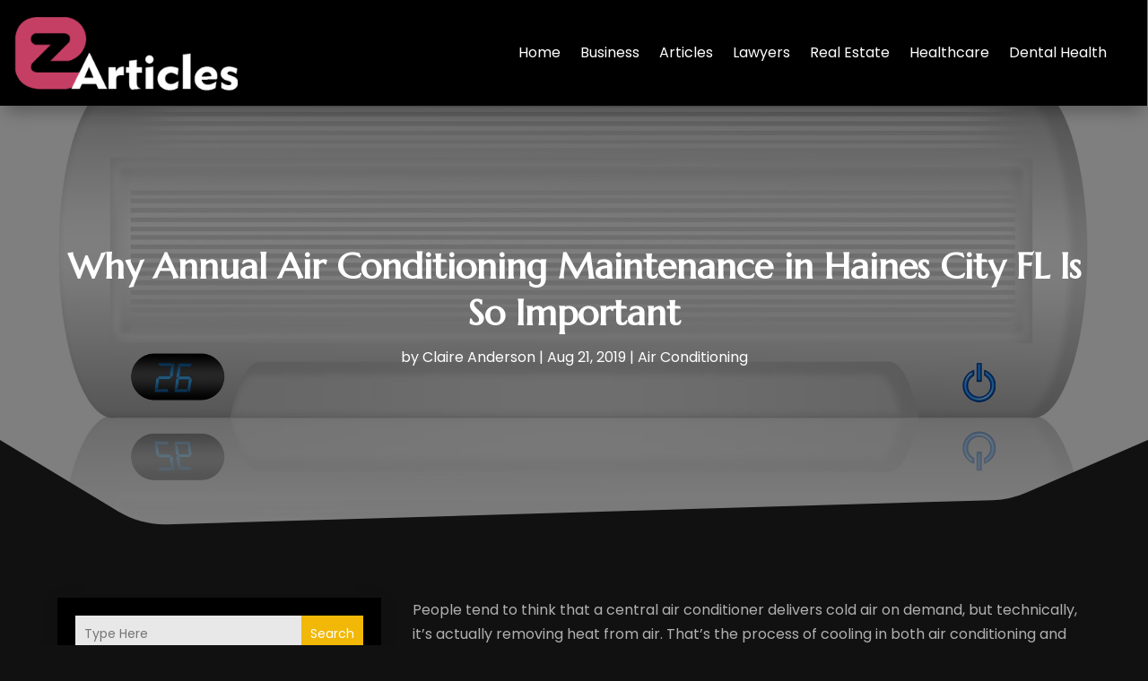

--- FILE ---
content_type: text/html; charset=UTF-8
request_url: https://www.ezarticles.us/why-annual-air-conditioning-maintenance-in-haines-city-fl-is-so-important/
body_size: 40812
content:
<!DOCTYPE html>
<html lang="en-US">
<head>
	<meta charset="UTF-8" />
<meta http-equiv="X-UA-Compatible" content="IE=edge">
	<link rel="pingback" href="https://www.ezarticles.us/xmlrpc.php" />

	<script type="text/javascript">
		document.documentElement.className = 'js';
	</script>
    
<!-- DIVI Fix Flashing Content In Divi -->
<script type="text/javascript">
var elm=document.getElementsByTagName("html")[0];
elm.style.display="none";
document.addEventListener("DOMContentLoaded",function(event) {elm.style.display="block"; });
</script>

<!-- DIVI Collapsible Submenus -->
<script type="text/javascript">
(function($) { 
    function setup_collapsible_submenus() {
        // mobile menu
        $('#mobile_menu1 .menu-item-has-children > a').after('<span class="menu-closed"></span>');
        $('#mobile_menu1 .menu-item-has-children > a').each(function() {
            $(this).next().next('.sub-menu').toggleClass('hide',1000);
        });
        $('#mobile_menu1 .menu-item-has-children > a + span').on('click', function(event) {
            event.preventDefault();
            $(this).toggleClass('menu-open');
            $(this).next('.sub-menu').toggleClass('hide',1000);
        });
    }
      
    $(window).load(function() {
        setTimeout(function() {
            setup_collapsible_submenus();
        }, 700);
    });
 
})(jQuery);
</script>

<!-- FontAwesome Free Kit-->
<script src="https://kit.fontawesome.com/ba8e097974.js" crossorigin="anonymous"></script>

<!-- Delete image title on image hover -->
<script>
	jQuery(document).ready(function($) {
    $("img").mouseenter(function() {
        let $ld_title = $(this).attr("title");
        $(this).attr("ld_title", $ld_title);
        $(this).attr("title", "");
    }).mouseleave(function() {
        let $ld_title = $(this).attr("ld_title");
        $(this).attr("title", $ld_title);
        $(this).removeAttr("ld_title");
    });
});
</script>
	
	<meta name='robots' content='index, follow, max-image-preview:large, max-snippet:-1, max-video-preview:-1' />
	<style>img:is([sizes="auto" i], [sizes^="auto," i]) { contain-intrinsic-size: 3000px 1500px }</style>
	
	<!-- This site is optimized with the Yoast SEO plugin v25.9 - https://yoast.com/wordpress/plugins/seo/ -->
	<title>Why Annual Air Conditioning Maintenance in Haines City FL Is So Important - EZ Articles</title>
	<meta name="description" content="People tend to think that a central air conditioner delivers cold air on demand, but technically, it&#039;s actually removing heat from air. That&#039;s the process" />
	<link rel="canonical" href="https://www.ezarticles.us/why-annual-air-conditioning-maintenance-in-haines-city-fl-is-so-important/" />
	<meta property="og:locale" content="en_US" />
	<meta property="og:type" content="article" />
	<meta property="og:title" content="Why Annual Air Conditioning Maintenance in Haines City FL Is So Important - EZ Articles" />
	<meta property="og:description" content="People tend to think that a central air conditioner delivers cold air on demand, but technically, it&#039;s actually removing heat from air. That&#039;s the process" />
	<meta property="og:url" content="https://www.ezarticles.us/why-annual-air-conditioning-maintenance-in-haines-city-fl-is-so-important/" />
	<meta property="og:site_name" content="EZ Articles" />
	<meta property="article:published_time" content="2019-08-21T13:09:53+00:00" />
	<meta property="article:modified_time" content="2021-07-01T08:56:24+00:00" />
	<meta property="og:image" content="https://www.ezarticles.us/wp-content/uploads/2019/08/9853368_l.jpg" />
	<meta property="og:image:width" content="2337" />
	<meta property="og:image:height" content="1795" />
	<meta property="og:image:type" content="image/jpeg" />
	<meta name="author" content="Claire Anderson" />
	<meta name="twitter:label1" content="Written by" />
	<meta name="twitter:data1" content="Claire Anderson" />
	<meta name="twitter:label2" content="Est. reading time" />
	<meta name="twitter:data2" content="2 minutes" />
	<script type="application/ld+json" class="yoast-schema-graph">{"@context":"https://schema.org","@graph":[{"@type":"Article","@id":"https://www.ezarticles.us/why-annual-air-conditioning-maintenance-in-haines-city-fl-is-so-important/#article","isPartOf":{"@id":"https://www.ezarticles.us/why-annual-air-conditioning-maintenance-in-haines-city-fl-is-so-important/"},"author":{"name":"Claire Anderson","@id":"https://www.ezarticles.us/#/schema/person/84a475a21f7e7079cfa39ad1e77efe19"},"headline":"Why Annual Air Conditioning Maintenance in Haines City FL Is So Important","datePublished":"2019-08-21T13:09:53+00:00","dateModified":"2021-07-01T08:56:24+00:00","mainEntityOfPage":{"@id":"https://www.ezarticles.us/why-annual-air-conditioning-maintenance-in-haines-city-fl-is-so-important/"},"wordCount":370,"publisher":{"@id":"https://www.ezarticles.us/#organization"},"image":{"@id":"https://www.ezarticles.us/why-annual-air-conditioning-maintenance-in-haines-city-fl-is-so-important/#primaryimage"},"thumbnailUrl":"https://www.ezarticles.us/wp-content/uploads/2019/08/9853368_l.jpg","articleSection":["Air Conditioning"],"inLanguage":"en-US"},{"@type":"WebPage","@id":"https://www.ezarticles.us/why-annual-air-conditioning-maintenance-in-haines-city-fl-is-so-important/","url":"https://www.ezarticles.us/why-annual-air-conditioning-maintenance-in-haines-city-fl-is-so-important/","name":"Why Annual Air Conditioning Maintenance in Haines City FL Is So Important - EZ Articles","isPartOf":{"@id":"https://www.ezarticles.us/#website"},"primaryImageOfPage":{"@id":"https://www.ezarticles.us/why-annual-air-conditioning-maintenance-in-haines-city-fl-is-so-important/#primaryimage"},"image":{"@id":"https://www.ezarticles.us/why-annual-air-conditioning-maintenance-in-haines-city-fl-is-so-important/#primaryimage"},"thumbnailUrl":"https://www.ezarticles.us/wp-content/uploads/2019/08/9853368_l.jpg","datePublished":"2019-08-21T13:09:53+00:00","dateModified":"2021-07-01T08:56:24+00:00","description":"People tend to think that a central air conditioner delivers cold air on demand, but technically, it's actually removing heat from air. That's the process","breadcrumb":{"@id":"https://www.ezarticles.us/why-annual-air-conditioning-maintenance-in-haines-city-fl-is-so-important/#breadcrumb"},"inLanguage":"en-US","potentialAction":[{"@type":"ReadAction","target":["https://www.ezarticles.us/why-annual-air-conditioning-maintenance-in-haines-city-fl-is-so-important/"]}]},{"@type":"ImageObject","inLanguage":"en-US","@id":"https://www.ezarticles.us/why-annual-air-conditioning-maintenance-in-haines-city-fl-is-so-important/#primaryimage","url":"https://www.ezarticles.us/wp-content/uploads/2019/08/9853368_l.jpg","contentUrl":"https://www.ezarticles.us/wp-content/uploads/2019/08/9853368_l.jpg","width":2337,"height":1795},{"@type":"BreadcrumbList","@id":"https://www.ezarticles.us/why-annual-air-conditioning-maintenance-in-haines-city-fl-is-so-important/#breadcrumb","itemListElement":[{"@type":"ListItem","position":1,"name":"Home","item":"https://www.ezarticles.us/"},{"@type":"ListItem","position":2,"name":"Why Annual Air Conditioning Maintenance in Haines City FL Is So Important"}]},{"@type":"WebSite","@id":"https://www.ezarticles.us/#website","url":"https://www.ezarticles.us/","name":"Ezarticles.us","description":"","publisher":{"@id":"https://www.ezarticles.us/#organization"},"potentialAction":[{"@type":"SearchAction","target":{"@type":"EntryPoint","urlTemplate":"https://www.ezarticles.us/?s={search_term_string}"},"query-input":{"@type":"PropertyValueSpecification","valueRequired":true,"valueName":"search_term_string"}}],"inLanguage":"en-US"},{"@type":"Organization","@id":"https://www.ezarticles.us/#organization","name":"Ezarticles.us","url":"https://www.ezarticles.us/","logo":{"@type":"ImageObject","inLanguage":"en-US","@id":"https://www.ezarticles.us/#/schema/logo/image/","url":"https://www.ezarticles.us/wp-content/uploads/2015/02/ezarticles1.png","contentUrl":"https://www.ezarticles.us/wp-content/uploads/2015/02/ezarticles1.png","width":320,"height":112,"caption":"Ezarticles.us"},"image":{"@id":"https://www.ezarticles.us/#/schema/logo/image/"}},{"@type":"Person","@id":"https://www.ezarticles.us/#/schema/person/84a475a21f7e7079cfa39ad1e77efe19","name":"Claire Anderson","image":{"@type":"ImageObject","inLanguage":"en-US","@id":"https://www.ezarticles.us/#/schema/person/image/","url":"https://secure.gravatar.com/avatar/033b9db3abd30725457f67287d7a9f19170f453ac5b687212d98e135ffff1868?s=96&d=mm&r=g","contentUrl":"https://secure.gravatar.com/avatar/033b9db3abd30725457f67287d7a9f19170f453ac5b687212d98e135ffff1868?s=96&d=mm&r=g","caption":"Claire Anderson"},"description":"Meet Claire Anderson, the word wizard extraordinaire! Armed with a quiver full of pens and a boundless curiosity about the universe, Claire fearlessly delves into the wild world of writing. From unraveling the mysteries of technology to exploring the quirks of wellness trends, there's no topic too daunting for her to tackle. With a degree in English Literature under her belt (and probably a few coffee stains too), Claire wields language like a seasoned samurai, slicing through complexity with the precision of a sushi chef. Her writing isn't just informative; it's like a rollercoaster ride through the encyclopedia, with stops at the amusement park of wit and the carnival of curiosity. You'll find Claire's fingerprints all over the internet, leaving behind breadcrumbs of knowledge and laughter wherever she goes. Her writing isn't just a job; it's a mission to sprinkle a little joy and enlightenment into the lives of her readers. When she's not pounding away at her keyboard, Claire can be found communing with nature, diving into a good book (probably with a cup of tea in hand), or playing mad scientist in the kitchen (with varying degrees of success). So, if you ever need a dose of enlightenment or a sprinkle of laughter, just follow the scent of freshly brewed coffee and the sound of keyboard clacks—it's likely you'll find Claire there, pen in hand and a mischievous twinkle in her eye.","url":"https://www.ezarticles.us/author/claire-anderson/"}]}</script>
	<!-- / Yoast SEO plugin. -->


<link rel='dns-prefetch' href='//platform-api.sharethis.com' />
<script type="text/javascript">
/* <![CDATA[ */
window._wpemojiSettings = {"baseUrl":"https:\/\/s.w.org\/images\/core\/emoji\/16.0.1\/72x72\/","ext":".png","svgUrl":"https:\/\/s.w.org\/images\/core\/emoji\/16.0.1\/svg\/","svgExt":".svg","source":{"concatemoji":"https:\/\/www.ezarticles.us\/wp-includes\/js\/wp-emoji-release.min.js?ver=6.8.3"}};
/*! This file is auto-generated */
!function(s,n){var o,i,e;function c(e){try{var t={supportTests:e,timestamp:(new Date).valueOf()};sessionStorage.setItem(o,JSON.stringify(t))}catch(e){}}function p(e,t,n){e.clearRect(0,0,e.canvas.width,e.canvas.height),e.fillText(t,0,0);var t=new Uint32Array(e.getImageData(0,0,e.canvas.width,e.canvas.height).data),a=(e.clearRect(0,0,e.canvas.width,e.canvas.height),e.fillText(n,0,0),new Uint32Array(e.getImageData(0,0,e.canvas.width,e.canvas.height).data));return t.every(function(e,t){return e===a[t]})}function u(e,t){e.clearRect(0,0,e.canvas.width,e.canvas.height),e.fillText(t,0,0);for(var n=e.getImageData(16,16,1,1),a=0;a<n.data.length;a++)if(0!==n.data[a])return!1;return!0}function f(e,t,n,a){switch(t){case"flag":return n(e,"\ud83c\udff3\ufe0f\u200d\u26a7\ufe0f","\ud83c\udff3\ufe0f\u200b\u26a7\ufe0f")?!1:!n(e,"\ud83c\udde8\ud83c\uddf6","\ud83c\udde8\u200b\ud83c\uddf6")&&!n(e,"\ud83c\udff4\udb40\udc67\udb40\udc62\udb40\udc65\udb40\udc6e\udb40\udc67\udb40\udc7f","\ud83c\udff4\u200b\udb40\udc67\u200b\udb40\udc62\u200b\udb40\udc65\u200b\udb40\udc6e\u200b\udb40\udc67\u200b\udb40\udc7f");case"emoji":return!a(e,"\ud83e\udedf")}return!1}function g(e,t,n,a){var r="undefined"!=typeof WorkerGlobalScope&&self instanceof WorkerGlobalScope?new OffscreenCanvas(300,150):s.createElement("canvas"),o=r.getContext("2d",{willReadFrequently:!0}),i=(o.textBaseline="top",o.font="600 32px Arial",{});return e.forEach(function(e){i[e]=t(o,e,n,a)}),i}function t(e){var t=s.createElement("script");t.src=e,t.defer=!0,s.head.appendChild(t)}"undefined"!=typeof Promise&&(o="wpEmojiSettingsSupports",i=["flag","emoji"],n.supports={everything:!0,everythingExceptFlag:!0},e=new Promise(function(e){s.addEventListener("DOMContentLoaded",e,{once:!0})}),new Promise(function(t){var n=function(){try{var e=JSON.parse(sessionStorage.getItem(o));if("object"==typeof e&&"number"==typeof e.timestamp&&(new Date).valueOf()<e.timestamp+604800&&"object"==typeof e.supportTests)return e.supportTests}catch(e){}return null}();if(!n){if("undefined"!=typeof Worker&&"undefined"!=typeof OffscreenCanvas&&"undefined"!=typeof URL&&URL.createObjectURL&&"undefined"!=typeof Blob)try{var e="postMessage("+g.toString()+"("+[JSON.stringify(i),f.toString(),p.toString(),u.toString()].join(",")+"));",a=new Blob([e],{type:"text/javascript"}),r=new Worker(URL.createObjectURL(a),{name:"wpTestEmojiSupports"});return void(r.onmessage=function(e){c(n=e.data),r.terminate(),t(n)})}catch(e){}c(n=g(i,f,p,u))}t(n)}).then(function(e){for(var t in e)n.supports[t]=e[t],n.supports.everything=n.supports.everything&&n.supports[t],"flag"!==t&&(n.supports.everythingExceptFlag=n.supports.everythingExceptFlag&&n.supports[t]);n.supports.everythingExceptFlag=n.supports.everythingExceptFlag&&!n.supports.flag,n.DOMReady=!1,n.readyCallback=function(){n.DOMReady=!0}}).then(function(){return e}).then(function(){var e;n.supports.everything||(n.readyCallback(),(e=n.source||{}).concatemoji?t(e.concatemoji):e.wpemoji&&e.twemoji&&(t(e.twemoji),t(e.wpemoji)))}))}((window,document),window._wpemojiSettings);
/* ]]> */
</script>
<meta content="Divi Child Theme v.1.0.0" name="generator"/><style id='wp-emoji-styles-inline-css' type='text/css'>

	img.wp-smiley, img.emoji {
		display: inline !important;
		border: none !important;
		box-shadow: none !important;
		height: 1em !important;
		width: 1em !important;
		margin: 0 0.07em !important;
		vertical-align: -0.1em !important;
		background: none !important;
		padding: 0 !important;
	}
</style>
<link rel='stylesheet' id='wp-block-library-css' href='https://www.ezarticles.us/wp-includes/css/dist/block-library/style.min.css?ver=6.8.3' type='text/css' media='all' />
<style id='wp-block-library-theme-inline-css' type='text/css'>
.wp-block-audio :where(figcaption){color:#555;font-size:13px;text-align:center}.is-dark-theme .wp-block-audio :where(figcaption){color:#ffffffa6}.wp-block-audio{margin:0 0 1em}.wp-block-code{border:1px solid #ccc;border-radius:4px;font-family:Menlo,Consolas,monaco,monospace;padding:.8em 1em}.wp-block-embed :where(figcaption){color:#555;font-size:13px;text-align:center}.is-dark-theme .wp-block-embed :where(figcaption){color:#ffffffa6}.wp-block-embed{margin:0 0 1em}.blocks-gallery-caption{color:#555;font-size:13px;text-align:center}.is-dark-theme .blocks-gallery-caption{color:#ffffffa6}:root :where(.wp-block-image figcaption){color:#555;font-size:13px;text-align:center}.is-dark-theme :root :where(.wp-block-image figcaption){color:#ffffffa6}.wp-block-image{margin:0 0 1em}.wp-block-pullquote{border-bottom:4px solid;border-top:4px solid;color:currentColor;margin-bottom:1.75em}.wp-block-pullquote cite,.wp-block-pullquote footer,.wp-block-pullquote__citation{color:currentColor;font-size:.8125em;font-style:normal;text-transform:uppercase}.wp-block-quote{border-left:.25em solid;margin:0 0 1.75em;padding-left:1em}.wp-block-quote cite,.wp-block-quote footer{color:currentColor;font-size:.8125em;font-style:normal;position:relative}.wp-block-quote:where(.has-text-align-right){border-left:none;border-right:.25em solid;padding-left:0;padding-right:1em}.wp-block-quote:where(.has-text-align-center){border:none;padding-left:0}.wp-block-quote.is-large,.wp-block-quote.is-style-large,.wp-block-quote:where(.is-style-plain){border:none}.wp-block-search .wp-block-search__label{font-weight:700}.wp-block-search__button{border:1px solid #ccc;padding:.375em .625em}:where(.wp-block-group.has-background){padding:1.25em 2.375em}.wp-block-separator.has-css-opacity{opacity:.4}.wp-block-separator{border:none;border-bottom:2px solid;margin-left:auto;margin-right:auto}.wp-block-separator.has-alpha-channel-opacity{opacity:1}.wp-block-separator:not(.is-style-wide):not(.is-style-dots){width:100px}.wp-block-separator.has-background:not(.is-style-dots){border-bottom:none;height:1px}.wp-block-separator.has-background:not(.is-style-wide):not(.is-style-dots){height:2px}.wp-block-table{margin:0 0 1em}.wp-block-table td,.wp-block-table th{word-break:normal}.wp-block-table :where(figcaption){color:#555;font-size:13px;text-align:center}.is-dark-theme .wp-block-table :where(figcaption){color:#ffffffa6}.wp-block-video :where(figcaption){color:#555;font-size:13px;text-align:center}.is-dark-theme .wp-block-video :where(figcaption){color:#ffffffa6}.wp-block-video{margin:0 0 1em}:root :where(.wp-block-template-part.has-background){margin-bottom:0;margin-top:0;padding:1.25em 2.375em}
</style>
<style id='global-styles-inline-css' type='text/css'>
:root{--wp--preset--aspect-ratio--square: 1;--wp--preset--aspect-ratio--4-3: 4/3;--wp--preset--aspect-ratio--3-4: 3/4;--wp--preset--aspect-ratio--3-2: 3/2;--wp--preset--aspect-ratio--2-3: 2/3;--wp--preset--aspect-ratio--16-9: 16/9;--wp--preset--aspect-ratio--9-16: 9/16;--wp--preset--color--black: #000000;--wp--preset--color--cyan-bluish-gray: #abb8c3;--wp--preset--color--white: #ffffff;--wp--preset--color--pale-pink: #f78da7;--wp--preset--color--vivid-red: #cf2e2e;--wp--preset--color--luminous-vivid-orange: #ff6900;--wp--preset--color--luminous-vivid-amber: #fcb900;--wp--preset--color--light-green-cyan: #7bdcb5;--wp--preset--color--vivid-green-cyan: #00d084;--wp--preset--color--pale-cyan-blue: #8ed1fc;--wp--preset--color--vivid-cyan-blue: #0693e3;--wp--preset--color--vivid-purple: #9b51e0;--wp--preset--gradient--vivid-cyan-blue-to-vivid-purple: linear-gradient(135deg,rgba(6,147,227,1) 0%,rgb(155,81,224) 100%);--wp--preset--gradient--light-green-cyan-to-vivid-green-cyan: linear-gradient(135deg,rgb(122,220,180) 0%,rgb(0,208,130) 100%);--wp--preset--gradient--luminous-vivid-amber-to-luminous-vivid-orange: linear-gradient(135deg,rgba(252,185,0,1) 0%,rgba(255,105,0,1) 100%);--wp--preset--gradient--luminous-vivid-orange-to-vivid-red: linear-gradient(135deg,rgba(255,105,0,1) 0%,rgb(207,46,46) 100%);--wp--preset--gradient--very-light-gray-to-cyan-bluish-gray: linear-gradient(135deg,rgb(238,238,238) 0%,rgb(169,184,195) 100%);--wp--preset--gradient--cool-to-warm-spectrum: linear-gradient(135deg,rgb(74,234,220) 0%,rgb(151,120,209) 20%,rgb(207,42,186) 40%,rgb(238,44,130) 60%,rgb(251,105,98) 80%,rgb(254,248,76) 100%);--wp--preset--gradient--blush-light-purple: linear-gradient(135deg,rgb(255,206,236) 0%,rgb(152,150,240) 100%);--wp--preset--gradient--blush-bordeaux: linear-gradient(135deg,rgb(254,205,165) 0%,rgb(254,45,45) 50%,rgb(107,0,62) 100%);--wp--preset--gradient--luminous-dusk: linear-gradient(135deg,rgb(255,203,112) 0%,rgb(199,81,192) 50%,rgb(65,88,208) 100%);--wp--preset--gradient--pale-ocean: linear-gradient(135deg,rgb(255,245,203) 0%,rgb(182,227,212) 50%,rgb(51,167,181) 100%);--wp--preset--gradient--electric-grass: linear-gradient(135deg,rgb(202,248,128) 0%,rgb(113,206,126) 100%);--wp--preset--gradient--midnight: linear-gradient(135deg,rgb(2,3,129) 0%,rgb(40,116,252) 100%);--wp--preset--font-size--small: 13px;--wp--preset--font-size--medium: 20px;--wp--preset--font-size--large: 36px;--wp--preset--font-size--x-large: 42px;--wp--preset--spacing--20: 0.44rem;--wp--preset--spacing--30: 0.67rem;--wp--preset--spacing--40: 1rem;--wp--preset--spacing--50: 1.5rem;--wp--preset--spacing--60: 2.25rem;--wp--preset--spacing--70: 3.38rem;--wp--preset--spacing--80: 5.06rem;--wp--preset--shadow--natural: 6px 6px 9px rgba(0, 0, 0, 0.2);--wp--preset--shadow--deep: 12px 12px 50px rgba(0, 0, 0, 0.4);--wp--preset--shadow--sharp: 6px 6px 0px rgba(0, 0, 0, 0.2);--wp--preset--shadow--outlined: 6px 6px 0px -3px rgba(255, 255, 255, 1), 6px 6px rgba(0, 0, 0, 1);--wp--preset--shadow--crisp: 6px 6px 0px rgba(0, 0, 0, 1);}:root { --wp--style--global--content-size: 823px;--wp--style--global--wide-size: 1080px; }:where(body) { margin: 0; }.wp-site-blocks > .alignleft { float: left; margin-right: 2em; }.wp-site-blocks > .alignright { float: right; margin-left: 2em; }.wp-site-blocks > .aligncenter { justify-content: center; margin-left: auto; margin-right: auto; }:where(.is-layout-flex){gap: 0.5em;}:where(.is-layout-grid){gap: 0.5em;}.is-layout-flow > .alignleft{float: left;margin-inline-start: 0;margin-inline-end: 2em;}.is-layout-flow > .alignright{float: right;margin-inline-start: 2em;margin-inline-end: 0;}.is-layout-flow > .aligncenter{margin-left: auto !important;margin-right: auto !important;}.is-layout-constrained > .alignleft{float: left;margin-inline-start: 0;margin-inline-end: 2em;}.is-layout-constrained > .alignright{float: right;margin-inline-start: 2em;margin-inline-end: 0;}.is-layout-constrained > .aligncenter{margin-left: auto !important;margin-right: auto !important;}.is-layout-constrained > :where(:not(.alignleft):not(.alignright):not(.alignfull)){max-width: var(--wp--style--global--content-size);margin-left: auto !important;margin-right: auto !important;}.is-layout-constrained > .alignwide{max-width: var(--wp--style--global--wide-size);}body .is-layout-flex{display: flex;}.is-layout-flex{flex-wrap: wrap;align-items: center;}.is-layout-flex > :is(*, div){margin: 0;}body .is-layout-grid{display: grid;}.is-layout-grid > :is(*, div){margin: 0;}body{padding-top: 0px;padding-right: 0px;padding-bottom: 0px;padding-left: 0px;}a:where(:not(.wp-element-button)){text-decoration: underline;}:root :where(.wp-element-button, .wp-block-button__link){background-color: #32373c;border-width: 0;color: #fff;font-family: inherit;font-size: inherit;line-height: inherit;padding: calc(0.667em + 2px) calc(1.333em + 2px);text-decoration: none;}.has-black-color{color: var(--wp--preset--color--black) !important;}.has-cyan-bluish-gray-color{color: var(--wp--preset--color--cyan-bluish-gray) !important;}.has-white-color{color: var(--wp--preset--color--white) !important;}.has-pale-pink-color{color: var(--wp--preset--color--pale-pink) !important;}.has-vivid-red-color{color: var(--wp--preset--color--vivid-red) !important;}.has-luminous-vivid-orange-color{color: var(--wp--preset--color--luminous-vivid-orange) !important;}.has-luminous-vivid-amber-color{color: var(--wp--preset--color--luminous-vivid-amber) !important;}.has-light-green-cyan-color{color: var(--wp--preset--color--light-green-cyan) !important;}.has-vivid-green-cyan-color{color: var(--wp--preset--color--vivid-green-cyan) !important;}.has-pale-cyan-blue-color{color: var(--wp--preset--color--pale-cyan-blue) !important;}.has-vivid-cyan-blue-color{color: var(--wp--preset--color--vivid-cyan-blue) !important;}.has-vivid-purple-color{color: var(--wp--preset--color--vivid-purple) !important;}.has-black-background-color{background-color: var(--wp--preset--color--black) !important;}.has-cyan-bluish-gray-background-color{background-color: var(--wp--preset--color--cyan-bluish-gray) !important;}.has-white-background-color{background-color: var(--wp--preset--color--white) !important;}.has-pale-pink-background-color{background-color: var(--wp--preset--color--pale-pink) !important;}.has-vivid-red-background-color{background-color: var(--wp--preset--color--vivid-red) !important;}.has-luminous-vivid-orange-background-color{background-color: var(--wp--preset--color--luminous-vivid-orange) !important;}.has-luminous-vivid-amber-background-color{background-color: var(--wp--preset--color--luminous-vivid-amber) !important;}.has-light-green-cyan-background-color{background-color: var(--wp--preset--color--light-green-cyan) !important;}.has-vivid-green-cyan-background-color{background-color: var(--wp--preset--color--vivid-green-cyan) !important;}.has-pale-cyan-blue-background-color{background-color: var(--wp--preset--color--pale-cyan-blue) !important;}.has-vivid-cyan-blue-background-color{background-color: var(--wp--preset--color--vivid-cyan-blue) !important;}.has-vivid-purple-background-color{background-color: var(--wp--preset--color--vivid-purple) !important;}.has-black-border-color{border-color: var(--wp--preset--color--black) !important;}.has-cyan-bluish-gray-border-color{border-color: var(--wp--preset--color--cyan-bluish-gray) !important;}.has-white-border-color{border-color: var(--wp--preset--color--white) !important;}.has-pale-pink-border-color{border-color: var(--wp--preset--color--pale-pink) !important;}.has-vivid-red-border-color{border-color: var(--wp--preset--color--vivid-red) !important;}.has-luminous-vivid-orange-border-color{border-color: var(--wp--preset--color--luminous-vivid-orange) !important;}.has-luminous-vivid-amber-border-color{border-color: var(--wp--preset--color--luminous-vivid-amber) !important;}.has-light-green-cyan-border-color{border-color: var(--wp--preset--color--light-green-cyan) !important;}.has-vivid-green-cyan-border-color{border-color: var(--wp--preset--color--vivid-green-cyan) !important;}.has-pale-cyan-blue-border-color{border-color: var(--wp--preset--color--pale-cyan-blue) !important;}.has-vivid-cyan-blue-border-color{border-color: var(--wp--preset--color--vivid-cyan-blue) !important;}.has-vivid-purple-border-color{border-color: var(--wp--preset--color--vivid-purple) !important;}.has-vivid-cyan-blue-to-vivid-purple-gradient-background{background: var(--wp--preset--gradient--vivid-cyan-blue-to-vivid-purple) !important;}.has-light-green-cyan-to-vivid-green-cyan-gradient-background{background: var(--wp--preset--gradient--light-green-cyan-to-vivid-green-cyan) !important;}.has-luminous-vivid-amber-to-luminous-vivid-orange-gradient-background{background: var(--wp--preset--gradient--luminous-vivid-amber-to-luminous-vivid-orange) !important;}.has-luminous-vivid-orange-to-vivid-red-gradient-background{background: var(--wp--preset--gradient--luminous-vivid-orange-to-vivid-red) !important;}.has-very-light-gray-to-cyan-bluish-gray-gradient-background{background: var(--wp--preset--gradient--very-light-gray-to-cyan-bluish-gray) !important;}.has-cool-to-warm-spectrum-gradient-background{background: var(--wp--preset--gradient--cool-to-warm-spectrum) !important;}.has-blush-light-purple-gradient-background{background: var(--wp--preset--gradient--blush-light-purple) !important;}.has-blush-bordeaux-gradient-background{background: var(--wp--preset--gradient--blush-bordeaux) !important;}.has-luminous-dusk-gradient-background{background: var(--wp--preset--gradient--luminous-dusk) !important;}.has-pale-ocean-gradient-background{background: var(--wp--preset--gradient--pale-ocean) !important;}.has-electric-grass-gradient-background{background: var(--wp--preset--gradient--electric-grass) !important;}.has-midnight-gradient-background{background: var(--wp--preset--gradient--midnight) !important;}.has-small-font-size{font-size: var(--wp--preset--font-size--small) !important;}.has-medium-font-size{font-size: var(--wp--preset--font-size--medium) !important;}.has-large-font-size{font-size: var(--wp--preset--font-size--large) !important;}.has-x-large-font-size{font-size: var(--wp--preset--font-size--x-large) !important;}
:where(.wp-block-post-template.is-layout-flex){gap: 1.25em;}:where(.wp-block-post-template.is-layout-grid){gap: 1.25em;}
:where(.wp-block-columns.is-layout-flex){gap: 2em;}:where(.wp-block-columns.is-layout-grid){gap: 2em;}
:root :where(.wp-block-pullquote){font-size: 1.5em;line-height: 1.6;}
</style>
<link rel='stylesheet' id='dipi-popup-maker-popup-effect-css' href='https://www.ezarticles.us/wp-content/plugins/divi-pixel/dist/public/css/popup_effect.min.css?ver=1.0.0' type='text/css' media='all' />
<link rel='stylesheet' id='dipi_font-css' href='https://www.ezarticles.us/wp-content/plugins/divi-pixel/dist/admin/css/dipi-font.min.css?ver=1.0.0' type='text/css' media='all' />
<link rel='stylesheet' id='dipi_general-css' href='https://www.ezarticles.us/wp-content/plugins/divi-pixel/dist/public/css/general.min.css?ver=2.46.1' type='text/css' media='all' />
<link rel='stylesheet' id='share-this-share-buttons-sticky-css' href='https://www.ezarticles.us/wp-content/plugins/sharethis-share-buttons/css/mu-style.css?ver=1758191308' type='text/css' media='all' />
<link rel='stylesheet' id='digr-post-grid-styles-css' href='https://www.ezarticles.us/wp-content/plugins/digr-post-grid/styles/style.min.css?ver=1.0.0' type='text/css' media='all' />
<link rel='stylesheet' id='divi-pixel-styles-css' href='https://www.ezarticles.us/wp-content/plugins/divi-pixel/styles/style.min.css?ver=1.0.0' type='text/css' media='all' />
<link rel='stylesheet' id='et_pb_wpt_schema-styles-css' href='https://www.ezarticles.us/wp-content/plugins/wp-structured-data-schema-premium/styles/style.min.css?ver=4.1.0' type='text/css' media='all' />
<link rel='stylesheet' id='wp-pagenavi-css' href='https://www.ezarticles.us/wp-content/plugins/wp-pagenavi/pagenavi-css.css?ver=2.70' type='text/css' media='all' />
<link rel='stylesheet' id='divi-style-parent-css' href='https://www.ezarticles.us/wp-content/themes/Divi/style-static.min.css?ver=4.24.2' type='text/css' media='all' />
<link rel='stylesheet' id='child-style-css' href='https://www.ezarticles.us/wp-content/themes/divi-child/style.css?ver=4.24.2' type='text/css' media='all' />
<link rel='stylesheet' id='divi-style-css' href='https://www.ezarticles.us/wp-content/themes/divi-child/style.css?ver=4.24.2' type='text/css' media='all' />
<script type="text/javascript" src="https://www.ezarticles.us/wp-includes/js/jquery/jquery.min.js?ver=3.7.1" id="jquery-core-js"></script>
<script type="text/javascript" src="https://www.ezarticles.us/wp-includes/js/jquery/jquery-migrate.min.js?ver=3.4.1" id="jquery-migrate-js"></script>
<script type="text/javascript" src="https://www.ezarticles.us/wp-content/plugins/divi-pixel/dist/public/js/public.min.js?ver=2.46.1" id="dipi_public_js-js"></script>
<script type="text/javascript" src="//platform-api.sharethis.com/js/sharethis.js?ver=2.3.6#property=65f93a6e594b6100125a1f0b&amp;product=inline-buttons&amp;source=sharethis-share-buttons-wordpress" id="share-this-share-buttons-mu-js"></script>
<link rel="https://api.w.org/" href="https://www.ezarticles.us/wp-json/" /><link rel="alternate" title="JSON" type="application/json" href="https://www.ezarticles.us/wp-json/wp/v2/posts/17318" /><link rel="EditURI" type="application/rsd+xml" title="RSD" href="https://www.ezarticles.us/xmlrpc.php?rsd" />
<meta name="generator" content="WordPress 6.8.3" />
<link rel='shortlink' href='https://www.ezarticles.us/?p=17318' />
<link rel="alternate" title="oEmbed (JSON)" type="application/json+oembed" href="https://www.ezarticles.us/wp-json/oembed/1.0/embed?url=https%3A%2F%2Fwww.ezarticles.us%2Fwhy-annual-air-conditioning-maintenance-in-haines-city-fl-is-so-important%2F" />
<link rel="alternate" title="oEmbed (XML)" type="text/xml+oembed" href="https://www.ezarticles.us/wp-json/oembed/1.0/embed?url=https%3A%2F%2Fwww.ezarticles.us%2Fwhy-annual-air-conditioning-maintenance-in-haines-city-fl-is-so-important%2F&#038;format=xml" />
<style>
/*#main-header .logo_container img,
header.et-l--header .et_pb_menu__logo > img {
    display: none;
}*/
</style>
<script type="text/javascript" id="dipi-logo-js">
jQuery(document).ready(function($) {

    var currentLogoMode = '';


    let $mainHeader = $('header#main-header');
    let $tbHeader = $('header.et-l--header');
        function dipi_update_logo($logo, $is_tb_logo) {
        // Clone $logo so we can replace it rather than just change src attr (because this causes a bug in Safari browser) 
        let $mainLogo = $logo.clone();
        let $tbLogoContainer = $logo.closest(".et_pb_menu__logo")
        let $tbLogoContainer_a = $logo.closest(".et_pb_menu__logo a")
        let $tbLogoWrapper = $tbLogoContainer_a.length ? $tbLogoContainer_a : $tbLogoContainer
        if($mainLogo.length) {
            $mainLogo.attr("data-logo-type", "main");
            $mainLogo.attr("data-actual-width", $mainLogo[0].naturalWidth);
            $mainLogo.attr("data-actual-height", $mainLogo[0].naturalHeight);
        }
        // Clone $logo to use in fixed header. If fixed header logo is not enabled, we simple use the original logo
                    let $fixedLogo = $logo.clone();
                if($fixedLogo.length) {
            $fixedLogo.attr("data-actual-width", $fixedLogo[0].naturalWidth);
            $fixedLogo.attr("data-actual-height", $fixedLogo[0].naturalHeight);
        }
        
        // Clone $logo to use in mobile. If mobile logo is not enabled, we simple use the original logo
        let $use_mobile_logo = false;
                let $mobileLogo = $logo.clone();
                
        if($use_mobile_logo && ($(window).width() <= 980)){
            setTimeout( function(){
                $mobileLogo.show();
            }, 500)
        } else {
            setTimeout( function(){
                $fixedLogo.show();
                $mainLogo.show();
            }, 500)
        }

        $fixedLogo.removeAttr("srcset")
        $mobileLogo.removeAttr("srcset")
        function callback(mutationList, observer) {
            mutationList.forEach(function(mutation){
                if('attributes' != mutation.type || 'class' !== mutation.attributeName){
                    return;
                }
                if($is_tb_logo) {
                    dipi_tb_header_change();
                } else {
                    dipi_default_logo_change();
                }
            });
        }

        var targetNode = document.querySelector("#main-header,header.et-l--header > .et_builder_inner_content");
        var observerOptions = {
            childList: false,
            attributes: true,
            subtree: false
        }

        if(targetNode){
            var observer = new MutationObserver(callback);
            observer.observe(targetNode, observerOptions);
        }

        
        if($is_tb_logo) {
            // Observe resize events to switch between mobile/fixed logos
            $(window).resize(dipi_tb_header_change);
            // finally call the callback manually once to get started
            dipi_tb_header_change(true);
        } else {
            // Observe resize events to switch between mobile/fixed logos
            $(window).resize(dipi_default_logo_change);
            // finally call the callback manually once to get started
            dipi_default_logo_change(true);
        }

        
        function dipi_tb_header_change(first_loading = false) {
            if($mainLogo.length)
                $mainLogo.attr("data-actual-width", $mainLogo[0].naturalWidth);
            
            
            if($use_mobile_logo && $(window).width() <= 980 && currentLogoMode != 'mobile'){
                currentLogoMode = 'mobile';
                $tbLogoWrapper.find("img").remove();
                $tbLogoWrapper.append($mobileLogo);
            } else if ($(window).width() > 980) {
                if ($tbHeader.find('.has_et_pb_sticky').length !== 0  && currentLogoMode != 'desktop-fixed'){
                    currentLogoMode = 'desktop-fixed';
                    $tbLogoWrapper.find("img").remove();
                    $tbLogoWrapper.append($fixedLogo);
                                    } else if($tbHeader.find('.has_et_pb_sticky').length == 0 && currentLogoMode != 'desktop-normal' ){
                    currentLogoMode = 'desktop-normal';
                    $tbLogoWrapper.find("img").remove();
                    $tbLogoWrapper.append($mainLogo);
                                    }
            }
        }

        // Callback to fire when window is resized or scrolled
        function dipi_default_logo_change(first_loading = false) {
            if($mainLogo.length){
                $mainLogo.attr("data-actual-width", $mainLogo[0].naturalWidth);
            }

            if($use_mobile_logo && $(window).width() <= 980 && currentLogoMode != 'mobile'){
                currentLogoMode = 'mobile';
                let $a = $(".logo_container a");
                $a.find("#logo").remove();    
                $a.append($mobileLogo);
            } else if($(window).width() > 980) {                
                if ($mainHeader.hasClass('et-fixed-header') && currentLogoMode != 'desktop-fixed'){
                    currentLogoMode = 'desktop-fixed';
                    let $a = $(".logo_container a");
                    $a.find("#logo").remove();    
                    $a.append($fixedLogo);
                                    } else if(!$mainHeader.hasClass('et-fixed-header') && currentLogoMode != 'desktop-normal') {
                    currentLogoMode = 'desktop-normal';
                    let $a = $(".logo_container a");
                    $a.find("#logo").remove(); 
                    $a.append($mainLogo);
                                    }
            }
        }
    }

});
</script><style type="text/css" id="primary-menu-position">

@media screen and (min-width: 981px) {
    body.dipi-cta-button #et_top_search{
        margin: 15px 0 0 22px;
    }
    
    .et_header_style_split div#et-top-navigation,
    .et_header_style_left div#et-top-navigation{
        align-items: flex-start !important;
    }

    .et_header_style_left #et-top-navigation nav > ul > li > a,
    .et_header_style_split #et-top-navigation nav > ul > li > a {
        padding-bottom: 33px !important;
    }

            /* .et_header_style_left #et-top-navigation nav > ul > li > a,
        .et_header_style_split #et-top-navigation nav > ul > li > a,
        .et_header_style_centered #et-top-navigation nav > ul > li > a {
            line-height: 2.5em;
        } */
    
    .et_header_style_left div#et-top-navigation {
        display: flex;
        align-items: center;
        
        /* With social icons enabled, we remove the bottom padding below the li elements so we need to add it to the container */
        padding-top: 33px;
        padding-bottom: 0px;
    }
    
    .et_header_style_split div#et-top-navigation {
        align-items: center;

        /* With social icons enabled, we remove the bottom padding below the li elements so we need to add it to the container */
        padding-top: 33px !important;
        padding-bottom: 0px !important;
    }
    
    .et_header_style_fullscreen #et-top-navigation {  
        padding-bottom: 0px !important;   
    }

    /* Vertical Navigation Styles */
    .et_vertical_nav #main-header #top-menu>li>a {
        padding-bottom: 19px !important;
        line-height: inherit;
    }
    .et_vertical_nav #main-header #et-top-navigation {
        display: block;
    }
    .et_vertical_nav #top-header {
        position: initial;
    }
    .et_vertical_fixed.admin-bar #page-container #main-header {
        top:32px !important;
    }
    .et_vertical_nav.et_vertical_fixed.et_header_style_left #et-top-navigation {
        padding-top:33px !important;
    }
    .et_vertical_fixed.admin-bar #page-container #main-header {
        transform: translateY(0) !important;
    }
    .et_vertical_nav #page-container #main-header {
        top: 0 !important;
    }

    /* With do-not-shrink functionality enabeld, we also must apply padding to fixed menu */
            .et_header_style_left .et-fixed-header #et-top-navigation,
        .et_header_style_split .et-fixed-header #et-top-navigation {
            padding-top: 20px !important;
            padding-bottom: 0px !important;
        }

        .et_header_style_centered .et-fixed-header #et-top-navigation {
            padding-top: 20px;
            padding-bottom: 0px !important; 
        }

        .et_header_style_left .et-fixed-header #et-top-navigation nav > ul > li > a,
        .et_header_style_split .et-fixed-header #et-top-navigation nav > ul > li > a{
            padding-bottom: 20px !important;
        }
    
    .et-menu li:not(.mega-menu) ul,
    #top-menu li:not(.mega-menu) ul{width: 240px !important;}
    .et-menu li li a,
    #top-menu li li a{width:100% !important;}
    #top-menu li li,
    .et-menu li li{width: 100%;}
}
</style><!-- Article Schema by WP Tools, Begin --><script type="application/ld+json" class="wptools-schema-markup">{"@context":"https:\/\/schema.org","mainEntityOfPage":{"@type":"WebPage","@id":"https:\/\/www.ezarticles.us\/why-annual-air-conditioning-maintenance-in-haines-city-fl-is-so-important\/"},"@type":"Article","headline":"Why Annual Air Conditioning Maintenance in Haines City FL Is So Important","description":"","image":"https:\/\/www.ezarticles.us\/wp-content\/uploads\/2019\/08\/9853368_l.jpg","publisher":{"name":"EZ Articles","logo":{"url":"https:\/\/www.ezarticles.us\/wp-content\/uploads\/2024\/03\/AZ-Articles.png","@type":"ImageObject"},"@type":"Organization"},"datePublished":"2019-08-21T18:39:53","dateModified":"2021-07-01T14:26:24","author":{"name":"Claire Anderson","url":"https:\/\/www.ezarticles.us\/author\/claire-anderson\/","@type":"Person"}}</script><!-- Article Schema by WP Tools, End --><!-- BreadcrumbList Schema by WP Tools, Begin --><script type="application/ld+json" class="wptools-schema-markup">{"@context":"https:\/\/schema.org","@type":"BreadcrumbList","itemListElement":[{"@type":"ListItem","position":1,"name":"Home","item":"https:\/\/www.ezarticles.us\/"},{"@type":"ListItem","position":2,"name":"Air Conditioning &amp; Heating","item":"https:\/\/www.ezarticles.us\/category\/air-conditioning-heating\/"},{"@type":"ListItem","position":3,"name":"Air Conditioning","item":"https:\/\/www.ezarticles.us\/category\/air-conditioning-heating\/air-conditioning-2\/"},{"@type":"ListItem","position":4,"name":"Why Annual Air Conditioning Maintenance in Haines City FL Is So Important"}],"name":"EZ Articles"}</script><!-- BreadcrumbList Schema by WP Tools, End --><meta name="viewport" content="width=device-width, initial-scale=1.0, maximum-scale=1.0, user-scalable=0" /><style type="text/css" id="custom-background-css">
body.custom-background { background-color: #111111; }
</style>
	<!-- DIVI Fix Flashing Content In Divi -->
<script type="text/javascript">
var elm=document.getElementsByTagName("html")[0];
elm.style.display="none";
document.addEventListener("DOMContentLoaded",function(event) {elm.style.display="block"; });
</script>

<!-- DIVI Collapsible Submenus -->
<script type="text/javascript">
(function($) { 
    function setup_collapsible_submenus() {
        // mobile menu
        $('#mobile_menu1 .menu-item-has-children > a').after('<span class="menu-closed"></span>');
        $('#mobile_menu1 .menu-item-has-children > a').each(function() {
            $(this).next().next('.sub-menu').toggleClass('hide',1000);
        });
        $('#mobile_menu1 .menu-item-has-children > a + span').on('click', function(event) {
            event.preventDefault();
            $(this).toggleClass('menu-open');
            $(this).next('.sub-menu').toggleClass('hide',1000);
        });
    }
      
    $(window).load(function() {
        setTimeout(function() {
            setup_collapsible_submenus();
        }, 700);
    });
 
})(jQuery);
</script>

<!-- Delete image title on image hover -->
<script>
	jQuery(document).ready(function($) {
    $("img").mouseenter(function() {
        let $ld_title = $(this).attr("title");
        $(this).attr("ld_title", $ld_title);
        $(this).attr("title", "");
    }).mouseleave(function() {
        let $ld_title = $(this).attr("ld_title");
        $(this).attr("title", $ld_title);
        $(this).removeAttr("ld_title");
    });
});
</script>
<link rel="icon" href="https://www.ezarticles.us/wp-content/uploads/2024/03/Favicon.png" sizes="32x32" />
<link rel="icon" href="https://www.ezarticles.us/wp-content/uploads/2024/03/Favicon.png" sizes="192x192" />
<link rel="apple-touch-icon" href="https://www.ezarticles.us/wp-content/uploads/2024/03/Favicon.png" />
<meta name="msapplication-TileImage" content="https://www.ezarticles.us/wp-content/uploads/2024/03/Favicon.png" />
<style id="et-divi-customizer-global-cached-inline-styles">body,.et_pb_column_1_2 .et_quote_content blockquote cite,.et_pb_column_1_2 .et_link_content a.et_link_main_url,.et_pb_column_1_3 .et_quote_content blockquote cite,.et_pb_column_3_8 .et_quote_content blockquote cite,.et_pb_column_1_4 .et_quote_content blockquote cite,.et_pb_blog_grid .et_quote_content blockquote cite,.et_pb_column_1_3 .et_link_content a.et_link_main_url,.et_pb_column_3_8 .et_link_content a.et_link_main_url,.et_pb_column_1_4 .et_link_content a.et_link_main_url,.et_pb_blog_grid .et_link_content a.et_link_main_url,body .et_pb_bg_layout_light .et_pb_post p,body .et_pb_bg_layout_dark .et_pb_post p{font-size:16px}.et_pb_slide_content,.et_pb_best_value{font-size:18px}body{color:#b0b0b0}h1,h2,h3,h4,h5,h6{color:#f44974}#et_search_icon:hover,.mobile_menu_bar:before,.mobile_menu_bar:after,.et_toggle_slide_menu:after,.et-social-icon a:hover,.et_pb_sum,.et_pb_pricing li a,.et_pb_pricing_table_button,.et_overlay:before,.entry-summary p.price ins,.et_pb_member_social_links a:hover,.et_pb_widget li a:hover,.et_pb_filterable_portfolio .et_pb_portfolio_filters li a.active,.et_pb_filterable_portfolio .et_pb_portofolio_pagination ul li a.active,.et_pb_gallery .et_pb_gallery_pagination ul li a.active,.wp-pagenavi span.current,.wp-pagenavi a:hover,.nav-single a,.tagged_as a,.posted_in a{color:#ffffff}.et_pb_contact_submit,.et_password_protected_form .et_submit_button,.et_pb_bg_layout_light .et_pb_newsletter_button,.comment-reply-link,.form-submit .et_pb_button,.et_pb_bg_layout_light .et_pb_promo_button,.et_pb_bg_layout_light .et_pb_more_button,.et_pb_contact p input[type="checkbox"]:checked+label i:before,.et_pb_bg_layout_light.et_pb_module.et_pb_button{color:#ffffff}.footer-widget h4{color:#ffffff}.et-search-form,.nav li ul,.et_mobile_menu,.footer-widget li:before,.et_pb_pricing li:before,blockquote{border-color:#ffffff}.et_pb_counter_amount,.et_pb_featured_table .et_pb_pricing_heading,.et_quote_content,.et_link_content,.et_audio_content,.et_pb_post_slider.et_pb_bg_layout_dark,.et_slide_in_menu_container,.et_pb_contact p input[type="radio"]:checked+label i:before{background-color:#ffffff}.container,.et_pb_row,.et_pb_slider .et_pb_container,.et_pb_fullwidth_section .et_pb_title_container,.et_pb_fullwidth_section .et_pb_title_featured_container,.et_pb_fullwidth_header:not(.et_pb_fullscreen) .et_pb_fullwidth_header_container{max-width:1280px}.et_boxed_layout #page-container,.et_boxed_layout.et_non_fixed_nav.et_transparent_nav #page-container #top-header,.et_boxed_layout.et_non_fixed_nav.et_transparent_nav #page-container #main-header,.et_fixed_nav.et_boxed_layout #page-container #top-header,.et_fixed_nav.et_boxed_layout #page-container #main-header,.et_boxed_layout #page-container .container,.et_boxed_layout #page-container .et_pb_row{max-width:1440px}a{color:#f2b807}.et_secondary_nav_enabled #page-container #top-header{background-color:#ffffff!important}#et-secondary-nav li ul{background-color:#ffffff}#main-footer .footer-widget h4,#main-footer .widget_block h1,#main-footer .widget_block h2,#main-footer .widget_block h3,#main-footer .widget_block h4,#main-footer .widget_block h5,#main-footer .widget_block h6{color:#ffffff}.footer-widget li:before{border-color:#ffffff}#footer-widgets .footer-widget li:before{top:10.6px}body .et_pb_button{font-size:16px;background-color:#f2b807;border-width:0px!important;border-radius:0px}body.et_pb_button_helper_class .et_pb_button,body.et_pb_button_helper_class .et_pb_module.et_pb_button{color:#ffffff}body .et_pb_button:after{content:'$';font-size:16px}body .et_pb_bg_layout_light.et_pb_button:hover,body .et_pb_bg_layout_light .et_pb_button:hover,body .et_pb_button:hover{color:#ffffff!important;background-color:#f44974;border-radius:0px}h1,h2,h3,h4,h5,h6,.et_quote_content blockquote p,.et_pb_slide_description .et_pb_slide_title{line-height:1.3em}@media only screen and (min-width:981px){.et_fixed_nav #page-container .et-fixed-header#top-header{background-color:#ffffff!important}.et_fixed_nav #page-container .et-fixed-header#top-header #et-secondary-nav li ul{background-color:#ffffff}}@media only screen and (min-width:1600px){.et_pb_row{padding:32px 0}.et_pb_section{padding:64px 0}.single.et_pb_pagebuilder_layout.et_full_width_page .et_post_meta_wrapper{padding-top:96px}.et_pb_fullwidth_section{padding:0}}@media only screen and (max-width:980px){h1{font-size:32px}h2,.product .related h2,.et_pb_column_1_2 .et_quote_content blockquote p{font-size:27px}h3{font-size:23px}h4,.et_pb_circle_counter h3,.et_pb_number_counter h3,.et_pb_column_1_3 .et_pb_post h2,.et_pb_column_1_4 .et_pb_post h2,.et_pb_blog_grid h2,.et_pb_column_1_3 .et_quote_content blockquote p,.et_pb_column_3_8 .et_quote_content blockquote p,.et_pb_column_1_4 .et_quote_content blockquote p,.et_pb_blog_grid .et_quote_content blockquote p,.et_pb_column_1_3 .et_link_content h2,.et_pb_column_3_8 .et_link_content h2,.et_pb_column_1_4 .et_link_content h2,.et_pb_blog_grid .et_link_content h2,.et_pb_column_1_3 .et_audio_content h2,.et_pb_column_3_8 .et_audio_content h2,.et_pb_column_1_4 .et_audio_content h2,.et_pb_blog_grid .et_audio_content h2,.et_pb_column_3_8 .et_pb_audio_module_content h2,.et_pb_column_1_3 .et_pb_audio_module_content h2,.et_pb_gallery_grid .et_pb_gallery_item h3,.et_pb_portfolio_grid .et_pb_portfolio_item h2,.et_pb_filterable_portfolio_grid .et_pb_portfolio_item h2{font-size:19px}.et_pb_slider.et_pb_module .et_pb_slides .et_pb_slide_description .et_pb_slide_title{font-size:48px}.et_pb_gallery_grid .et_pb_gallery_item h3,.et_pb_portfolio_grid .et_pb_portfolio_item h2,.et_pb_filterable_portfolio_grid .et_pb_portfolio_item h2,.et_pb_column_1_4 .et_pb_audio_module_content h2{font-size:16px}h5{font-size:16px}h6{font-size:15px}.et_pb_section{padding:40px 0}.et_pb_section.et_pb_fullwidth_section{padding:0}}@media only screen and (max-width:767px){h1{font-size:28px}h2,.product .related h2,.et_pb_column_1_2 .et_quote_content blockquote p{font-size:24px}h3{font-size:20px}h4,.et_pb_circle_counter h3,.et_pb_number_counter h3,.et_pb_column_1_3 .et_pb_post h2,.et_pb_column_1_4 .et_pb_post h2,.et_pb_blog_grid h2,.et_pb_column_1_3 .et_quote_content blockquote p,.et_pb_column_3_8 .et_quote_content blockquote p,.et_pb_column_1_4 .et_quote_content blockquote p,.et_pb_blog_grid .et_quote_content blockquote p,.et_pb_column_1_3 .et_link_content h2,.et_pb_column_3_8 .et_link_content h2,.et_pb_column_1_4 .et_link_content h2,.et_pb_blog_grid .et_link_content h2,.et_pb_column_1_3 .et_audio_content h2,.et_pb_column_3_8 .et_audio_content h2,.et_pb_column_1_4 .et_audio_content h2,.et_pb_blog_grid .et_audio_content h2,.et_pb_column_3_8 .et_pb_audio_module_content h2,.et_pb_column_1_3 .et_pb_audio_module_content h2,.et_pb_gallery_grid .et_pb_gallery_item h3,.et_pb_portfolio_grid .et_pb_portfolio_item h2,.et_pb_filterable_portfolio_grid .et_pb_portfolio_item h2{font-size:16px}.et_pb_slider.et_pb_module .et_pb_slides .et_pb_slide_description .et_pb_slide_title{font-size:42px}.et_pb_gallery_grid .et_pb_gallery_item h3,.et_pb_portfolio_grid .et_pb_portfolio_item h2,.et_pb_filterable_portfolio_grid .et_pb_portfolio_item h2,.et_pb_column_1_4 .et_pb_audio_module_content h2{font-size:14px}h5{font-size:14px}h6{font-size:13px}.et_pb_row,.et_pb_column .et_pb_row_inner{padding:25px 0}}	h1,h2,h3,h4,h5,h6{font-family:'Marcellus',Georgia,"Times New Roman",serif}body,input,textarea,select{font-family:'Poppins',Helvetica,Arial,Lucida,sans-serif}.et_pb_button{font-family:'Poppins',Helvetica,Arial,Lucida,sans-serif}</style></head>
<body class="wp-singular post-template-default single single-post postid-17318 single-format-standard custom-background wp-theme-Divi wp-child-theme-divi-child dipi-custom-archive-page dipi-archive- dipi-fix-search-icon dipi-anim-preload et-tb-has-template et-tb-has-header et-tb-has-body et-tb-has-footer et_button_custom_icon et_pb_button_helper_class et_cover_background et_pb_gutter osx et_pb_gutters3 et_divi_theme et-db">
	<div id="page-container">
<div id="et-boc" class="et-boc">
			
		<header class="et-l et-l--header">
			<div class="et_builder_inner_content et_pb_gutters3"><div class="et_pb_section et_pb_section_0_tb_header et_pb_with_background et_section_regular et_pb_section--with-menu" >
				
				
				
				
				
				
				<div class="et_pb_row et_pb_row_0_tb_header et_pb_equal_columns et_pb_gutters1 et_pb_row--with-menu">
				<div class="et_pb_with_border et_pb_column_4_4 et_pb_column et_pb_column_0_tb_header  et_pb_css_mix_blend_mode_passthrough et-last-child et_pb_column--with-menu">
				
				
				
				
				<div class="et_pb_module et_pb_menu et_pb_menu_0_tb_header et_pb_bg_layout_light  et_pb_text_align_right et_dropdown_animation_fade et_pb_menu--with-logo et_pb_menu--style-left_aligned">
					
					
					
					
					<div class="et_pb_menu_inner_container clearfix">
						<div class="et_pb_menu__logo-wrap">
			  <div class="et_pb_menu__logo">
				<a href="https://www.ezarticles.us/" ><img decoding="async" width="320" height="112" src="https://www.ezarticles.us/wp-content/uploads/2024/03/AZ-Articles.png" alt="AZ Articles" srcset="https://www.ezarticles.us/wp-content/uploads/2024/03/AZ-Articles.png 320w, https://www.ezarticles.us/wp-content/uploads/2024/03/AZ-Articles-300x105.png 300w" sizes="(max-width: 320px) 100vw, 320px" class="wp-image-34372" /></a>
			  </div>
			</div>
						<div class="et_pb_menu__wrap">
							<div class="et_pb_menu__menu">
								<nav class="et-menu-nav"><ul id="menu-primary-nav" class="et-menu nav"><li class="et_pb_menu_page_id-home menu-item menu-item-type-post_type menu-item-object-page menu-item-home menu-item-34417"><a href="https://www.ezarticles.us/">Home</a></li>
<li class="et_pb_menu_page_id-59 menu-item menu-item-type-taxonomy menu-item-object-category menu-item-9995"><a href="https://www.ezarticles.us/category/business/">Business</a></li>
<li class="et_pb_menu_page_id-1 menu-item menu-item-type-taxonomy menu-item-object-category menu-item-34418"><a href="https://www.ezarticles.us/category/articles/">Articles</a></li>
<li class="et_pb_menu_page_id-2717 menu-item menu-item-type-taxonomy menu-item-object-category menu-item-34419"><a href="https://www.ezarticles.us/category/lawyers/">Lawyers</a></li>
<li class="et_pb_menu_page_id-73 menu-item menu-item-type-taxonomy menu-item-object-category menu-item-34420"><a href="https://www.ezarticles.us/category/real-estate/">Real Estate</a></li>
<li class="et_pb_menu_page_id-2266 menu-item menu-item-type-taxonomy menu-item-object-category menu-item-34421"><a href="https://www.ezarticles.us/category/healthcare/">Healthcare</a></li>
<li class="et_pb_menu_page_id-2826 menu-item menu-item-type-taxonomy menu-item-object-category menu-item-34422"><a href="https://www.ezarticles.us/category/dental-health/">Dental Health</a></li>
</ul></nav>
							</div>
							
							
							<div class="et_mobile_nav_menu">
				<div class="mobile_nav closed">
					<span class="mobile_menu_bar"></span>
				</div>
			</div>
						</div>
						
					</div>
				</div>
			</div>
				
				
				
				
			</div>
				
				
			</div>		</div>
	</header>
	<div id="et-main-area">
	
    <div id="main-content">
    <div class="et-l et-l--body">
			<div class="et_builder_inner_content et_pb_gutters2">
		<div class="et_pb_section et_pb_section_0_tb_body et_pb_with_background et_section_regular section_has_divider et_pb_bottom_divider" >
				
				
				
				
				
				
				<div class="et_pb_row et_pb_row_0_tb_body et_pb_equal_columns">
				<div class="et_pb_column et_pb_column_4_4 et_pb_column_0_tb_body  et_pb_css_mix_blend_mode_passthrough et-last-child">
				
				
				
				
				<div class="et_pb_module et_pb_post_title et_pb_post_title_0_tb_body et_pb_bg_layout_light  et_pb_text_align_center"   >
				
				
				
				
				
				<div class="et_pb_title_container">
					<h1 class="entry-title">Why Annual Air Conditioning Maintenance in Haines City FL Is So Important</h1><p class="et_pb_title_meta_container"> by <span class="author vcard"><a href="https://www.ezarticles.us/author/claire-anderson/" title="Posts by Claire Anderson" rel="author">Claire Anderson</a></span> | <span class="published">Aug 21, 2019</span> | <a href="https://www.ezarticles.us/category/air-conditioning-heating/air-conditioning-2/" rel="category tag">Air Conditioning</a></p>
				</div>
				
			</div>
			</div>
				
				
				
				
			</div>
				
				<div class="et_pb_bottom_inside_divider et-no-transition"></div>
			</div><div class="et_pb_section et_pb_section_1_tb_body et_pb_with_background et_section_regular" >
				
				
				
				
				
				
				<div class="et_pb_row et_pb_row_1_tb_body et_pb_equal_columns et_pb_gutters2">
				<div class="et_pb_column et_pb_column_1_3 et_pb_column_1_tb_body posts_slidebar  et_pb_css_mix_blend_mode_passthrough">
				
				
				
				
				<div class="et_pb_module et_pb_sidebar_0_tb_body et_pb_widget_area clearfix et_pb_widget_area_left et_pb_bg_layout_light">
				
				
				
				
				<div id="block-3" class="et_pb_widget widget_block widget_search"><form role="search" method="get" action="https://www.ezarticles.us/" class="wp-block-search__button-outside wp-block-search__text-button wp-block-search"    ><label class="wp-block-search__label" for="wp-block-search__input-1" >Search</label><div class="wp-block-search__inside-wrapper " ><input class="wp-block-search__input" id="wp-block-search__input-1" placeholder="Type Here" value="" type="search" name="s" required /><button aria-label="Search" class="wp-block-search__button wp-element-button" type="submit" >Search</button></div></form></div><div id="block-4" class="et_pb_widget widget_block">
<h3 class="wp-block-heading">Recent Articles</h3>
</div><div id="block-5" class="et_pb_widget widget_block widget_recent_entries"><ul class="wp-block-latest-posts__list has-dates wp-block-latest-posts"><li><a class="wp-block-latest-posts__post-title" href="https://www.ezarticles.us/how-a-commercial-printer-newark-oh-can-streamline-your-business-marketing-projects/">How a Commercial Printer Newark OH Can Streamline Your Business Marketing Projects</a><time datetime="2026-01-17T14:27:10+05:30" class="wp-block-latest-posts__post-date">January 17, 2026</time></li>
<li><a class="wp-block-latest-posts__post-title" href="https://www.ezarticles.us/how-property-rental-listings-anchorage-ak-simplifies-your-apartment-search-experience/">How Property Rental Listings Anchorage Ak Simplifies Your Apartment Search Experience</a><time datetime="2026-01-17T11:30:24+05:30" class="wp-block-latest-posts__post-date">January 17, 2026</time></li>
<li><a class="wp-block-latest-posts__post-title" href="https://www.ezarticles.us/regain-financial-control-with-a-chapter-7-bankruptcy-lawyer-appleton-wi-residents-trust/">Regain Financial Control with a Chapter 7 Bankruptcy Lawyer Appleton WI Residents Trust</a><time datetime="2026-01-16T18:22:31+05:30" class="wp-block-latest-posts__post-date">January 16, 2026</time></li>
<li><a class="wp-block-latest-posts__post-title" href="https://www.ezarticles.us/energy-efficient-buildings-start-with-commercial-roofing-virginia-beach-va-experts/">Energy Efficient Buildings Start with Commercial Roofing Virginia Beach VA Experts</a><time datetime="2026-01-16T18:09:59+05:30" class="wp-block-latest-posts__post-date">January 16, 2026</time></li>
<li><a class="wp-block-latest-posts__post-title" href="https://www.ezarticles.us/keep-your-pets-happy-and-healthy-with-veterinarian-services-madison-al-families-trust/">Keep Your Pets Happy and Healthy With Veterinarian Services Madison AL Families Trust</a><time datetime="2026-01-16T17:57:21+05:30" class="wp-block-latest-posts__post-date">January 16, 2026</time></li>
<li><a class="wp-block-latest-posts__post-title" href="https://www.ezarticles.us/seeking-a-criminal-lawyer-high-point-nc-residents-trust-for-case-success-and-peace-of-mind/">Seeking a Criminal Lawyer High Point NC Residents Trust for Case Success and Peace of Mind</a><time datetime="2026-01-16T17:49:38+05:30" class="wp-block-latest-posts__post-date">January 16, 2026</time></li>
<li><a class="wp-block-latest-posts__post-title" href="https://www.ezarticles.us/simplify-your-entryway-maintenance-with-quality-gate-installation-tucson-az-guidance/">Simplify Your Entryway Maintenance with Quality Gate Installation Tucson AZ Guidance</a><time datetime="2026-01-16T17:29:15+05:30" class="wp-block-latest-posts__post-date">January 16, 2026</time></li>
<li><a class="wp-block-latest-posts__post-title" href="https://www.ezarticles.us/enjoy-pure-drinking-water-at-home-with-water-treatment-silverdale-wa-solutions/">Enjoy Pure Drinking Water at Home with Water Treatment Silverdale WA Solutions</a><time datetime="2026-01-16T17:12:27+05:30" class="wp-block-latest-posts__post-date">January 16, 2026</time></li>
<li><a class="wp-block-latest-posts__post-title" href="https://www.ezarticles.us/stay-warm-and-save-money-with-reliable-heating-downers-grove-il-residents-trust/">Stay Warm and Save Money with Reliable Heating Downers Grove IL Residents Trust</a><time datetime="2026-01-16T16:59:05+05:30" class="wp-block-latest-posts__post-date">January 16, 2026</time></li>
<li><a class="wp-block-latest-posts__post-title" href="https://www.ezarticles.us/trust-piano-movers-chantilly-va-for-reliable-local-and-longdistance-instrument-relocation/">Trust Piano Movers Chantilly VA for Reliable Local and LongDistance Instrument Relocation</a><time datetime="2026-01-16T16:51:00+05:30" class="wp-block-latest-posts__post-date">January 16, 2026</time></li>
</ul></div><div id="block-6" class="et_pb_widget widget_block">
<h3 class="wp-block-heading">All Categories</h3>
</div><div id="block-7" class="et_pb_widget widget_block widget_categories"><ul class="wp-block-categories-list wp-block-categories">	<li class="cat-item cat-item-10704"><a href="https://www.ezarticles.us/category/abbey-boutique-hotel/">Abbey Boutique Hotel</a> (1)
</li>
	<li class="cat-item cat-item-5443"><a href="https://www.ezarticles.us/category/accident-attorney/">Accident Attorney</a> (7)
</li>
	<li class="cat-item cat-item-2851"><a href="https://www.ezarticles.us/category/accommodation/">Accommodation</a> (2)
</li>
	<li class="cat-item cat-item-3938"><a href="https://www.ezarticles.us/category/accountants/">Accountants</a> (5)
</li>
	<li class="cat-item cat-item-4134"><a href="https://www.ezarticles.us/category/accounting/">Accounting</a> (13)
</li>
	<li class="cat-item cat-item-10874"><a href="https://www.ezarticles.us/category/acupuncturist/">Acupuncturist</a> (1)
</li>
	<li class="cat-item cat-item-6834"><a href="https://www.ezarticles.us/category/addiction-treatment-center/">Addiction Treatment Center</a> (7)
</li>
	<li class="cat-item cat-item-2644"><a href="https://www.ezarticles.us/category/adoption/">Adoption</a> (2)
</li>
	<li class="cat-item cat-item-5493"><a href="https://www.ezarticles.us/category/advertising-marketing-agency/">Advertising &amp; Marketing Agency</a> (5)
</li>
	<li class="cat-item cat-item-9726"><a href="https://www.ezarticles.us/category/advertising-agency/">Advertising Agency</a> (5)
</li>
	<li class="cat-item cat-item-6491"><a href="https://www.ezarticles.us/category/agricultural-service/">Agricultural Service</a> (11)
</li>
	<li class="cat-item cat-item-10502"><a href="https://www.ezarticles.us/category/air-compressor/">Air Compressor</a> (2)
</li>
	<li class="cat-item cat-item-5023"><a href="https://www.ezarticles.us/category/air-condition/">air condition</a> (2)
</li>
	<li class="cat-item cat-item-5815"><a href="https://www.ezarticles.us/category/air-conditioning/">Air Conditioning</a> (23)
</li>
	<li class="cat-item cat-item-2956"><a href="https://www.ezarticles.us/category/air-conditioning-heating/air-conditioning-2/">Air Conditioning</a> (7)
</li>
	<li class="cat-item cat-item-2200"><a href="https://www.ezarticles.us/category/air-conditioning-heating/">Air Conditioning &amp; Heating</a> (58)
</li>
	<li class="cat-item cat-item-9008"><a href="https://www.ezarticles.us/category/air-conditioning-contractor/">Air conditioning contractor</a> (1)
</li>
	<li class="cat-item cat-item-9295"><a href="https://www.ezarticles.us/category/air-conditioning-repair-service/">Air Conditioning Repair Service</a> (3)
</li>
	<li class="cat-item cat-item-7931"><a href="https://www.ezarticles.us/category/air-distribution/">Air Distribution</a> (1)
</li>
	<li class="cat-item cat-item-4246"><a href="https://www.ezarticles.us/category/air-duct-cleaning-service/">Air Duct Cleaning Service</a> (3)
</li>
	<li class="cat-item cat-item-6161"><a href="https://www.ezarticles.us/category/air-quality-control-system/">Air Quality Control System</a> (1)
</li>
	<li class="cat-item cat-item-5357"><a href="https://www.ezarticles.us/category/aircraft/">Aircraft</a> (3)
</li>
	<li class="cat-item cat-item-2722"><a href="https://www.ezarticles.us/category/alarm-systems/">alarm systems</a> (3)
</li>
	<li class="cat-item cat-item-9759"><a href="https://www.ezarticles.us/category/alcohol-manufacturer/">Alcohol Manufacturer</a> (2)
</li>
	<li class="cat-item cat-item-9240"><a href="https://www.ezarticles.us/category/alternative-medicine-practitioner/">Alternative Medicine Practitioner</a> (3)
</li>
	<li class="cat-item cat-item-4860"><a href="https://www.ezarticles.us/category/aluminium-supplier/">aluminium supplier</a> (4)
</li>
	<li class="cat-item cat-item-2269"><a href="https://www.ezarticles.us/category/animal-health/">Animal Health</a> (25)
</li>
	<li class="cat-item cat-item-4087"><a href="https://www.ezarticles.us/category/animal-hospital/">Animal hospital</a> (8)
</li>
	<li class="cat-item cat-item-4420"><a href="https://www.ezarticles.us/category/animal-removal/">Animal Removal</a> (8)
</li>
	<li class="cat-item cat-item-5668"><a href="https://www.ezarticles.us/category/antique-furniture-store/">Antique Furniture Store</a> (1)
</li>
	<li class="cat-item cat-item-3936"><a href="https://www.ezarticles.us/category/antiques-and-collectibles/">Antiques and Collectibles</a> (1)
</li>
	<li class="cat-item cat-item-6288"><a href="https://www.ezarticles.us/category/apartment-building/">Apartment Building</a> (10)
</li>
	<li class="cat-item cat-item-2869"><a href="https://www.ezarticles.us/category/apartments/">Apartments</a> (16)
</li>
	<li class="cat-item cat-item-5070"><a href="https://www.ezarticles.us/category/appliance-repair/">Appliance Repair</a> (5)
</li>
	<li class="cat-item cat-item-5363"><a href="https://www.ezarticles.us/category/appliance-store/">Appliance Store</a> (3)
</li>
	<li class="cat-item cat-item-2929"><a href="https://www.ezarticles.us/category/appliances/">Appliances</a> (5)
</li>
	<li class="cat-item cat-item-6760"><a href="https://www.ezarticles.us/category/aprons-and-chef-gear/">Aprons And Chef Gear</a> (2)
</li>
	<li class="cat-item cat-item-4075"><a href="https://www.ezarticles.us/category/arborist-supplies/">Arborist Supplies</a> (3)
</li>
	<li class="cat-item cat-item-10099"><a href="https://www.ezarticles.us/category/architect/">Architect</a> (1)
</li>
	<li class="cat-item cat-item-4316"><a href="https://www.ezarticles.us/category/architectural/">Architectural</a> (2)
</li>
	<li class="cat-item cat-item-8656"><a href="https://www.ezarticles.us/category/art/">Art</a> (3)
</li>
	<li class="cat-item cat-item-8875"><a href="https://www.ezarticles.us/category/art-and-design/">Art And Design</a> (2)
</li>
	<li class="cat-item cat-item-4993"><a href="https://www.ezarticles.us/category/art-galleries/">Art Galleries</a> (1)
</li>
	<li class="cat-item cat-item-9720"><a href="https://www.ezarticles.us/category/art-gallery/">Art Gallery</a> (1)
</li>
	<li class="cat-item cat-item-7150"><a href="https://www.ezarticles.us/category/art-handcraft/">Art handcraft</a> (1)
</li>
	<li class="cat-item cat-item-5271"><a href="https://www.ezarticles.us/category/art-lessons-schools/">Art Lessons &amp; Schools</a> (1)
</li>
	<li class="cat-item cat-item-8202"><a href="https://www.ezarticles.us/category/art-school/">Art School</a> (1)
</li>
	<li class="cat-item cat-item-1"><a href="https://www.ezarticles.us/category/articles/">Articles</a> (334)
</li>
	<li class="cat-item cat-item-57"><a href="https://www.ezarticles.us/category/arts-and-entertainment/">Arts and Entertainment</a> (9)
</li>
	<li class="cat-item cat-item-4166"><a href="https://www.ezarticles.us/category/asphalt-contractor/">Asphalt Contractor</a> (5)
</li>
	<li class="cat-item cat-item-4458"><a href="https://www.ezarticles.us/category/asphalt-paving-repair/">Asphalt Paving Repair</a> (4)
</li>
	<li class="cat-item cat-item-4189"><a href="https://www.ezarticles.us/category/assisted-living/">Assisted Living</a> (31)
</li>
	<li class="cat-item cat-item-7921"><a href="https://www.ezarticles.us/category/assisted-living-facility/">Assisted Living Facility</a> (12)
</li>
	<li class="cat-item cat-item-5962"><a href="https://www.ezarticles.us/category/attorney/">Attorney</a> (31)
</li>
	<li class="cat-item cat-item-5395"><a href="https://www.ezarticles.us/category/attorneys-general-practice/">Attorneys General Practice</a> (2)
</li>
	<li class="cat-item cat-item-6930"><a href="https://www.ezarticles.us/category/audiologist/">Audiologist</a> (1)
</li>
	<li class="cat-item cat-item-4249"><a href="https://www.ezarticles.us/category/authorized-retailers/">Authorized Retailers</a> (1)
</li>
	<li class="cat-item cat-item-2984"><a href="https://www.ezarticles.us/category/auto/">Auto</a> (29)
</li>
	<li class="cat-item cat-item-4175"><a href="https://www.ezarticles.us/category/auto-transmission-repair/">Auto &amp; Transmission Repair</a> (2)
</li>
	<li class="cat-item cat-item-7106"><a href="https://www.ezarticles.us/category/auto-body-shop/">Auto Body Shop</a> (7)
</li>
	<li class="cat-item cat-item-8335"><a href="https://www.ezarticles.us/category/auto-dealer/">Auto Dealer</a> (5)
</li>
	<li class="cat-item cat-item-7430"><a href="https://www.ezarticles.us/category/auto-insurance/">Auto Insurance</a> (3)
</li>
	<li class="cat-item cat-item-6157"><a href="https://www.ezarticles.us/category/auto-loan/">auto loan</a> (1)
</li>
	<li class="cat-item cat-item-4079"><a href="https://www.ezarticles.us/category/auto-repair/">Auto Repair</a> (32)
</li>
	<li class="cat-item cat-item-7474"><a href="https://www.ezarticles.us/category/auto-products/">Auto-Products</a> (1)
</li>
	<li class="cat-item cat-item-3860"><a href="https://www.ezarticles.us/category/autobody-collision-repair/">Autobody Collision Repair</a> (1)
</li>
	<li class="cat-item cat-item-2770"><a href="https://www.ezarticles.us/category/automobiles-2/">Automobiles</a> (10)
</li>
	<li class="cat-item cat-item-58"><a href="https://www.ezarticles.us/category/automotive/">Automotive</a> (119)
</li>
	<li class="cat-item cat-item-4090"><a href="https://www.ezarticles.us/category/autos-repair/">Autos Repair</a> (11)
</li>
	<li class="cat-item cat-item-2886"><a href="https://www.ezarticles.us/category/awards/">Awards</a> (2)
</li>
	<li class="cat-item cat-item-8912"><a href="https://www.ezarticles.us/category/baby-essentials-store/">Baby essentials Store</a> (2)
</li>
	<li class="cat-item cat-item-5051"><a href="https://www.ezarticles.us/category/baby-food/">Baby Food</a> (5)
</li>
	<li class="cat-item cat-item-2808"><a href="https://www.ezarticles.us/category/bail-bonds/">Bail Bonds</a> (18)
</li>
	<li class="cat-item cat-item-4758"><a href="https://www.ezarticles.us/category/bail-bondsmen/">Bail Bondsmen</a> (4)
</li>
	<li class="cat-item cat-item-9708"><a href="https://www.ezarticles.us/category/bank/">Bank</a> (3)
</li>
	<li class="cat-item cat-item-4645"><a href="https://www.ezarticles.us/category/bankruptcy-attorney/">Bankruptcy Attorney</a> (4)
</li>
	<li class="cat-item cat-item-2898"><a href="https://www.ezarticles.us/category/bankruptcy-law/">Bankruptcy Law</a> (14)
</li>
	<li class="cat-item cat-item-11115"><a href="https://www.ezarticles.us/category/barber-shop/">Barber Shop</a> (1)
</li>
	<li class="cat-item cat-item-7453"><a href="https://www.ezarticles.us/category/baseball-coaching/">Baseball Coaching</a> (2)
</li>
	<li class="cat-item cat-item-10091"><a href="https://www.ezarticles.us/category/bathroom-remodeler/">Bathroom Remodeler</a> (3)
</li>
	<li class="cat-item cat-item-2539"><a href="https://www.ezarticles.us/category/batteries/">Batteries</a> (1)
</li>
	<li class="cat-item cat-item-7614"><a href="https://www.ezarticles.us/category/battery-manufacturer/">Battery manufacturer</a> (1)
</li>
	<li class="cat-item cat-item-6137"><a href="https://www.ezarticles.us/category/beach-resort/">Beach Resort</a> (3)
</li>
	<li class="cat-item cat-item-11009"><a href="https://www.ezarticles.us/category/beauty/">Beauty</a> (2)
</li>
	<li class="cat-item cat-item-8268"><a href="https://www.ezarticles.us/category/beauty-products/">Beauty Products</a> (1)
</li>
	<li class="cat-item cat-item-4603"><a href="https://www.ezarticles.us/category/beauty-salon/">Beauty Salon</a> (5)
</li>
	<li class="cat-item cat-item-2491"><a href="https://www.ezarticles.us/category/beauty-salon-and-products/">Beauty Salon and Products</a> (16)
</li>
	<li class="cat-item cat-item-5594"><a href="https://www.ezarticles.us/category/beauty-school/">Beauty School</a> (1)
</li>
	<li class="cat-item cat-item-9266"><a href="https://www.ezarticles.us/category/beverage-store/">Beverage Store</a> (1)
</li>
	<li class="cat-item cat-item-4787"><a href="https://www.ezarticles.us/category/beverages/">Beverages</a> (2)
</li>
	<li class="cat-item cat-item-5729"><a href="https://www.ezarticles.us/category/bicycle-shop/">Bicycle Shop</a> (5)
</li>
	<li class="cat-item cat-item-7769"><a href="https://www.ezarticles.us/category/biotechnology-company/">Biotechnology Company</a> (8)
</li>
	<li class="cat-item cat-item-10626"><a href="https://www.ezarticles.us/category/blinds/">Blinds</a> (2)
</li>
	<li class="cat-item cat-item-6978"><a href="https://www.ezarticles.us/category/boat-dealer/">Boat Dealer</a> (2)
</li>
	<li class="cat-item cat-item-7375"><a href="https://www.ezarticles.us/category/boat-dealership/">Boat Dealership</a> (2)
</li>
	<li class="cat-item cat-item-8748"><a href="https://www.ezarticles.us/category/boat-financing/">boat financing</a> (1)
</li>
	<li class="cat-item cat-item-6772"><a href="https://www.ezarticles.us/category/boat-service/">Boat Service</a> (4)
</li>
	<li class="cat-item cat-item-9326"><a href="https://www.ezarticles.us/category/boat-tour-agency/">Boat Tour Agency</a> (1)
</li>
	<li class="cat-item cat-item-4211"><a href="https://www.ezarticles.us/category/boat-trailer-dealer/">Boat Trailer Dealer</a> (4)
</li>
	<li class="cat-item cat-item-2638"><a href="https://www.ezarticles.us/category/boats/">Boats</a> (1)
</li>
	<li class="cat-item cat-item-9211"><a href="https://www.ezarticles.us/category/boats-dealer/">Boats Dealer</a> (1)
</li>
	<li class="cat-item cat-item-7180"><a href="https://www.ezarticles.us/category/books/">Books</a> (2)
</li>
	<li class="cat-item cat-item-7399"><a href="https://www.ezarticles.us/category/brand-design/">Brand Design</a> (1)
</li>
	<li class="cat-item cat-item-4885"><a href="https://www.ezarticles.us/category/brewery-equipment/">Brewery Equipment</a> (2)
</li>
	<li class="cat-item cat-item-9229"><a href="https://www.ezarticles.us/category/buick-dealer/">Buick dealer</a> (1)
</li>
	<li class="cat-item cat-item-9065"><a href="https://www.ezarticles.us/category/building-material/">Building Material</a> (1)
</li>
	<li class="cat-item cat-item-5371"><a href="https://www.ezarticles.us/category/building-materials-supplier/">Building Materials Supplier</a> (2)
</li>
	<li class="cat-item cat-item-59"><a href="https://www.ezarticles.us/category/business/">Business</a> (465)
</li>
	<li class="cat-item cat-item-6949"><a href="https://www.ezarticles.us/category/business-management-consultant/">Business Management Consultant</a> (3)
</li>
	<li class="cat-item cat-item-5079"><a href="https://www.ezarticles.us/category/business-to-business-service/">Business to Business Service</a> (3)
</li>
	<li class="cat-item cat-item-5406"><a href="https://www.ezarticles.us/category/businesses-services/">Businesses &amp; Services</a> (3)
</li>
	<li class="cat-item cat-item-7773"><a href="https://www.ezarticles.us/category/cabinet/">Cabinet</a> (7)
</li>
	<li class="cat-item cat-item-5468"><a href="https://www.ezarticles.us/category/call-center/">Call Center</a> (4)
</li>
	<li class="cat-item cat-item-10789"><a href="https://www.ezarticles.us/category/candle-store/">Candle store</a> (1)
</li>
	<li class="cat-item cat-item-7410"><a href="https://www.ezarticles.us/category/cannabis-market/">Cannabis Market</a> (1)
</li>
	<li class="cat-item cat-item-10452"><a href="https://www.ezarticles.us/category/cannabis-online-store/">Cannabis Online Store</a> (1)
</li>
	<li class="cat-item cat-item-5195"><a href="https://www.ezarticles.us/category/cannabis-store/">Cannabis Store</a> (18)
</li>
	<li class="cat-item cat-item-2848"><a href="https://www.ezarticles.us/category/car-dealers/">Car Dealers</a> (22)
</li>
	<li class="cat-item cat-item-6317"><a href="https://www.ezarticles.us/category/car-dealers-leasing/">Car Dealers &amp; Leasing</a> (1)
</li>
	<li class="cat-item cat-item-5956"><a href="https://www.ezarticles.us/category/car-dealership/">Car Dealership</a> (20)
</li>
	<li class="cat-item cat-item-9355"><a href="https://www.ezarticles.us/category/car-detailing-service/">Car Detailing Service</a> (1)
</li>
	<li class="cat-item cat-item-7084"><a href="https://www.ezarticles.us/category/car-drealership/">Car Drealership</a> (7)
</li>
	<li class="cat-item cat-item-5140"><a href="https://www.ezarticles.us/category/car-parts/">Car Parts</a> (1)
</li>
	<li class="cat-item cat-item-4273"><a href="https://www.ezarticles.us/category/car-repair-and-maintenance/">Car Repair and Maintenance</a> (3)
</li>
	<li class="cat-item cat-item-9522"><a href="https://www.ezarticles.us/category/car-wash/">Car wash</a> (2)
</li>
	<li class="cat-item cat-item-7963"><a href="https://www.ezarticles.us/category/career-counselor/">Career Counselor</a> (1)
</li>
	<li class="cat-item cat-item-9586"><a href="https://www.ezarticles.us/category/career-service/">Career Service</a> (1)
</li>
	<li class="cat-item cat-item-9630"><a href="https://www.ezarticles.us/category/careers-recruitment/">Careers &amp; Recruitment</a> (1)
</li>
	<li class="cat-item cat-item-60"><a href="https://www.ezarticles.us/category/careers-and-jobs/">Careers And Jobs</a> (4)
</li>
	<li class="cat-item cat-item-2671"><a href="https://www.ezarticles.us/category/carpet-and-flooring/">Carpet and Flooring</a> (9)
</li>
	<li class="cat-item cat-item-3924"><a href="https://www.ezarticles.us/category/carpet-cleaning-service/">Carpet Cleaning Service</a> (8)
</li>
	<li class="cat-item cat-item-5864"><a href="https://www.ezarticles.us/category/carpets-and-floors/">Carpets and Floors</a> (3)
</li>
	<li class="cat-item cat-item-11255"><a href="https://www.ezarticles.us/category/casters/">Casters</a> (1)
</li>
	<li class="cat-item cat-item-3972"><a href="https://www.ezarticles.us/category/catering/">Catering</a> (6)
</li>
	<li class="cat-item cat-item-6805"><a href="https://www.ezarticles.us/category/cbd-oil/">CBD Oil</a> (1)
</li>
	<li class="cat-item cat-item-6713"><a href="https://www.ezarticles.us/category/cbd-products/">CBD Products</a> (12)
</li>
	<li class="cat-item cat-item-7974"><a href="https://www.ezarticles.us/category/cell-phone-repair/">Cell Phone Repair</a> (1)
</li>
	<li class="cat-item cat-item-11198"><a href="https://www.ezarticles.us/category/cell-phones/">Cell Phones</a> (1)
</li>
	<li class="cat-item cat-item-8442"><a href="https://www.ezarticles.us/category/certified-private-adjuster/">Certified Private Adjuster</a> (1)
</li>
	<li class="cat-item cat-item-7601"><a href="https://www.ezarticles.us/category/charitable-trust/">Charitable Trust</a> (21)
</li>
	<li class="cat-item cat-item-10759"><a href="https://www.ezarticles.us/category/charity/">Charity</a> (2)
</li>
	<li class="cat-item cat-item-8628"><a href="https://www.ezarticles.us/category/chef/">Chef</a> (1)
</li>
	<li class="cat-item cat-item-8477"><a href="https://www.ezarticles.us/category/chevrolet-dealer/">Chevrolet Dealer</a> (1)
</li>
	<li class="cat-item cat-item-7684"><a href="https://www.ezarticles.us/category/child-care-agency/">Child Care Agency</a> (1)
</li>
	<li class="cat-item cat-item-7895"><a href="https://www.ezarticles.us/category/child-care-center/">Child Care Center</a> (2)
</li>
	<li class="cat-item cat-item-5380"><a href="https://www.ezarticles.us/category/childbirth/">Childbirth</a> (1)
</li>
	<li class="cat-item cat-item-4236"><a href="https://www.ezarticles.us/category/chimney/">Chimney</a> (1)
</li>
	<li class="cat-item cat-item-2750"><a href="https://www.ezarticles.us/category/chiropractic/">Chiropractic</a> (19)
</li>
	<li class="cat-item cat-item-4127"><a href="https://www.ezarticles.us/category/chiropractor/">Chiropractor</a> (28)
</li>
	<li class="cat-item cat-item-9072"><a href="https://www.ezarticles.us/category/chrysler-dealer/">Chrysler Dealer</a> (1)
</li>
	<li class="cat-item cat-item-6455"><a href="https://www.ezarticles.us/category/church/">Church</a> (7)
</li>
	<li class="cat-item cat-item-5217"><a href="https://www.ezarticles.us/category/cigarettes/">Cigarettes</a> (1)
</li>
	<li class="cat-item cat-item-8559"><a href="https://www.ezarticles.us/category/civil-engineering-company/">Civil engineering company</a> (3)
</li>
	<li class="cat-item cat-item-3160"><a href="https://www.ezarticles.us/category/cleaning/">Cleaning</a> (13)
</li>
	<li class="cat-item cat-item-7315"><a href="https://www.ezarticles.us/category/cleaning-service/">Cleaning Service</a> (58)
</li>
	<li class="cat-item cat-item-2706"><a href="https://www.ezarticles.us/category/cleaning-services/">Cleaning Services</a> (26)
</li>
	<li class="cat-item cat-item-2294"><a href="https://www.ezarticles.us/category/clothing/">Clothing</a> (10)
</li>
	<li class="cat-item cat-item-7737"><a href="https://www.ezarticles.us/category/clothing-store/">Clothing Store</a> (3)
</li>
	<li class="cat-item cat-item-6888"><a href="https://www.ezarticles.us/category/coaching-center/">Coaching center</a> (2)
</li>
	<li class="cat-item cat-item-5274"><a href="https://www.ezarticles.us/category/coating/">Coating</a> (3)
</li>
	<li class="cat-item cat-item-9777"><a href="https://www.ezarticles.us/category/college/">College</a> (1)
</li>
	<li class="cat-item cat-item-5639"><a href="https://www.ezarticles.us/category/commercial-industrial-equipment-supplier/">Commercial &amp; Industrial Equipment Supplier</a> (4)
</li>
	<li class="cat-item cat-item-6942"><a href="https://www.ezarticles.us/category/commercial-real-estate/">Commercial Real Estate</a> (3)
</li>
	<li class="cat-item cat-item-5978"><a href="https://www.ezarticles.us/category/commercial-room-dividers/">Commercial Room Dividers</a> (3)
</li>
	<li class="cat-item cat-item-61"><a href="https://www.ezarticles.us/category/communications/">Communications</a> (13)
</li>
	<li class="cat-item cat-item-4187"><a href="https://www.ezarticles.us/category/community/">Community</a> (5)
</li>
	<li class="cat-item cat-item-6390"><a href="https://www.ezarticles.us/category/compliance-software/">Compliance Software</a> (1)
</li>
	<li class="cat-item cat-item-5282"><a href="https://www.ezarticles.us/category/compressors/">Compressors</a> (2)
</li>
	<li class="cat-item cat-item-62"><a href="https://www.ezarticles.us/category/computer-and-internet/">Computer And Internet</a> (29)
</li>
	<li class="cat-item cat-item-8695"><a href="https://www.ezarticles.us/category/computer-consultant/">Computer Consultant</a> (1)
</li>
	<li class="cat-item cat-item-5797"><a href="https://www.ezarticles.us/category/computer-repair-and-sales/">computer Repair and sales</a> (2)
</li>
	<li class="cat-item cat-item-5706"><a href="https://www.ezarticles.us/category/computer-security-service/">Computer Security Service</a> (5)
</li>
	<li class="cat-item cat-item-6729"><a href="https://www.ezarticles.us/category/computer-software-hardware-services/">Computer Software &amp; Hardware Services</a> (2)
</li>
	<li class="cat-item cat-item-7578"><a href="https://www.ezarticles.us/category/computer-support-and-services/">Computer support and services</a> (3)
</li>
	<li class="cat-item cat-item-5379"><a href="https://www.ezarticles.us/category/concrete-contractor/">Concrete Contractor</a> (16)
</li>
	<li class="cat-item cat-item-6558"><a href="https://www.ezarticles.us/category/concrete-contractors/">Concrete Contractors</a> (1)
</li>
	<li class="cat-item cat-item-8078"><a href="https://www.ezarticles.us/category/construction-maintanance/">Construction &amp; maintanance</a> (3)
</li>
	<li class="cat-item cat-item-7539"><a href="https://www.ezarticles.us/category/construction-and-maintanance/">Construction and Maintanance</a> (4)
</li>
	<li class="cat-item cat-item-2270"><a href="https://www.ezarticles.us/category/construction-and-maintenance/">Construction and Maintenance</a> (134)
</li>
	<li class="cat-item cat-item-5293"><a href="https://www.ezarticles.us/category/construction-company/">Construction Company</a> (8)
</li>
	<li class="cat-item cat-item-7636"><a href="https://www.ezarticles.us/category/construction-equipment-rental/">Construction Equipment Rental</a> (1)
</li>
	<li class="cat-item cat-item-5163"><a href="https://www.ezarticles.us/category/construction-industry/">Construction Industry</a> (1)
</li>
	<li class="cat-item cat-item-7480"><a href="https://www.ezarticles.us/category/consultants/">Consultants</a> (7)
</li>
	<li class="cat-item cat-item-5483"><a href="https://www.ezarticles.us/category/consulting-services/">Consulting Services</a> (2)
</li>
	<li class="cat-item cat-item-5995"><a href="https://www.ezarticles.us/category/contract-manufacturing/">Contract Manufacturing</a> (1)
</li>
	<li class="cat-item cat-item-5048"><a href="https://www.ezarticles.us/category/contractor/">Contractor</a> (18)
</li>
	<li class="cat-item cat-item-4021"><a href="https://www.ezarticles.us/category/convenience-stores/">Convenience Stores</a> (2)
</li>
	<li class="cat-item cat-item-7515"><a href="https://www.ezarticles.us/category/conveyor-rollers-manufacturer/">Conveyor Rollers Manufacturer</a> (2)
</li>
	<li class="cat-item cat-item-5281"><a href="https://www.ezarticles.us/category/cooking-equipment/">Cooking Equipment:</a> (1)
</li>
	<li class="cat-item cat-item-7419"><a href="https://www.ezarticles.us/category/corrugated-box-manufacturer/">Corrugated Box Manufacturer</a> (3)
</li>
	<li class="cat-item cat-item-2202"><a href="https://www.ezarticles.us/category/health-and-fitness/cosmetic-and-plastic/">Cosmetic and Plastic</a> (2)
</li>
	<li class="cat-item cat-item-7771"><a href="https://www.ezarticles.us/category/cosmetic-dentist/">Cosmetic Dentist</a> (12)
</li>
	<li class="cat-item cat-item-9136"><a href="https://www.ezarticles.us/category/cosmetic-dentists/">Cosmetic Dentists</a> (2)
</li>
	<li class="cat-item cat-item-8652"><a href="https://www.ezarticles.us/category/cosmetic-surgery/">Cosmetic Surgery</a> (7)
</li>
	<li class="cat-item cat-item-7441"><a href="https://www.ezarticles.us/category/cosmetics-store/">Cosmetics Store</a> (2)
</li>
	<li class="cat-item cat-item-4148"><a href="https://www.ezarticles.us/category/cosmetology/">Cosmetology</a> (1)
</li>
	<li class="cat-item cat-item-9089"><a href="https://www.ezarticles.us/category/cottage-rental/">Cottage rental</a> (1)
</li>
	<li class="cat-item cat-item-5869"><a href="https://www.ezarticles.us/category/counseling/">Counseling</a> (3)
</li>
	<li class="cat-item cat-item-5393"><a href="https://www.ezarticles.us/category/counseling-services/">Counseling Services</a> (1)
</li>
	<li class="cat-item cat-item-5570"><a href="https://www.ezarticles.us/category/counselor/">Counselor</a> (5)
</li>
	<li class="cat-item cat-item-3226"><a href="https://www.ezarticles.us/category/countertops/">Countertops</a> (1)
</li>
	<li class="cat-item cat-item-6423"><a href="https://www.ezarticles.us/category/courier-service/">Courier Service</a> (2)
</li>
	<li class="cat-item cat-item-7064"><a href="https://www.ezarticles.us/category/couselling-and-therapy/">Couselling and Therapy</a> (1)
</li>
	<li class="cat-item cat-item-5623"><a href="https://www.ezarticles.us/category/craftsman/">Craftsman</a> (2)
</li>
	<li class="cat-item cat-item-9297"><a href="https://www.ezarticles.us/category/crane-service/">Crane Service</a> (1)
</li>
	<li class="cat-item cat-item-10589"><a href="https://www.ezarticles.us/category/credit-union/">Credit Union</a> (1)
</li>
	<li class="cat-item cat-item-2698"><a href="https://www.ezarticles.us/category/cremation/">Cremation</a> (4)
</li>
	<li class="cat-item cat-item-8485"><a href="https://www.ezarticles.us/category/cremation-service/">Cremation Service</a> (6)
</li>
	<li class="cat-item cat-item-4269"><a href="https://www.ezarticles.us/category/criminal-defense-attorneys/">Criminal Defense Attorneys</a> (3)
</li>
	<li class="cat-item cat-item-6544"><a href="https://www.ezarticles.us/category/criminal-defense-lawyer/">Criminal Defense Lawyer</a> (1)
</li>
	<li class="cat-item cat-item-9500"><a href="https://www.ezarticles.us/category/criminal-justice-attorney/">Criminal Justice Attorney</a> (3)
</li>
	<li class="cat-item cat-item-5703"><a href="https://www.ezarticles.us/category/criminal-law/">Criminal Law</a> (2)
</li>
	<li class="cat-item cat-item-8980"><a href="https://www.ezarticles.us/category/cruise/">Cruise</a> (2)
</li>
	<li class="cat-item cat-item-8867"><a href="https://www.ezarticles.us/category/currency-exchange-service/">Currency Exchange Service</a> (4)
</li>
	<li class="cat-item cat-item-7125"><a href="https://www.ezarticles.us/category/curtains-shop/">Curtains Shop</a> (1)
</li>
	<li class="cat-item cat-item-8996"><a href="https://www.ezarticles.us/category/custom-jewelry/">Custom Jewelry</a> (1)
</li>
	<li class="cat-item cat-item-5364"><a href="https://www.ezarticles.us/category/custom-products/">Custom Products</a> (1)
</li>
	<li class="cat-item cat-item-4375"><a href="https://www.ezarticles.us/category/dance-school/">Dance School</a> (5)
</li>
	<li class="cat-item cat-item-11363"><a href="https://www.ezarticles.us/category/data-analytics/">Data Analytics</a> (1)
</li>
	<li class="cat-item cat-item-5055"><a href="https://www.ezarticles.us/category/data-entry-services/">Data Entry Services</a> (1)
</li>
	<li class="cat-item cat-item-4820"><a href="https://www.ezarticles.us/category/data-recovery-service/">Data Recovery Service</a> (2)
</li>
	<li class="cat-item cat-item-5927"><a href="https://www.ezarticles.us/category/dating-service/">Dating Service</a> (3)
</li>
	<li class="cat-item cat-item-9510"><a href="https://www.ezarticles.us/category/debt-consultant/">Debt Consultant</a> (1)
</li>
	<li class="cat-item cat-item-7537"><a href="https://www.ezarticles.us/category/deck-builder/">Deck Builder</a> (4)
</li>
	<li class="cat-item cat-item-11697"><a href="https://www.ezarticles.us/category/delivery-service/">Delivery Service</a> (1)
</li>
	<li class="cat-item cat-item-9465"><a href="https://www.ezarticles.us/category/demolition-contractor/">Demolition Contractor</a> (3)
</li>
	<li class="cat-item cat-item-2295"><a href="https://www.ezarticles.us/category/dental-2/">Dental</a> (31)
</li>
	<li class="cat-item cat-item-9284"><a href="https://www.ezarticles.us/category/dental-care-2/">Dental Care</a> (6)
</li>
	<li class="cat-item cat-item-2826"><a href="https://www.ezarticles.us/category/dental-health/">Dental Health</a> (117)
</li>
	<li class="cat-item cat-item-2992"><a href="https://www.ezarticles.us/category/dental-services/">Dental Services</a> (28)
</li>
	<li class="cat-item cat-item-5458"><a href="https://www.ezarticles.us/category/dental-supply-store/">Dental Supply Store</a> (1)
</li>
	<li class="cat-item cat-item-7554"><a href="https://www.ezarticles.us/category/dental-care/">Dental-care</a> (3)
</li>
	<li class="cat-item cat-item-3027"><a href="https://www.ezarticles.us/category/dentistry-2/">Dentistry</a> (53)
</li>
	<li class="cat-item cat-item-4142"><a href="https://www.ezarticles.us/category/dermatology/">Dermatology</a> (3)
</li>
	<li class="cat-item cat-item-4829"><a href="https://www.ezarticles.us/category/design-agency/">Design Agency</a> (1)
</li>
	<li class="cat-item cat-item-5716"><a href="https://www.ezarticles.us/category/digital-marketing/">Digital Marketing</a> (24)
</li>
	<li class="cat-item cat-item-4138"><a href="https://www.ezarticles.us/category/digital-printing/">Digital Printing</a> (4)
</li>
	<li class="cat-item cat-item-10624"><a href="https://www.ezarticles.us/category/dinner-theatre/">Dinner Theatre</a> (1)
</li>
	<li class="cat-item cat-item-6336"><a href="https://www.ezarticles.us/category/divorce/">Divorce</a> (6)
</li>
	<li class="cat-item cat-item-8714"><a href="https://www.ezarticles.us/category/divorce-financial-advisor/">Divorce-Financial-Advisor</a> (1)
</li>
	<li class="cat-item cat-item-5658"><a href="https://www.ezarticles.us/category/dock-builder/">Dock Builder</a> (3)
</li>
	<li class="cat-item cat-item-3884"><a href="https://www.ezarticles.us/category/doctors/">Doctors</a> (2)
</li>
	<li class="cat-item cat-item-4707"><a href="https://www.ezarticles.us/category/document-shredding/">Document Shredding</a> (4)
</li>
	<li class="cat-item cat-item-4061"><a href="https://www.ezarticles.us/category/dog-boarding/">Dog Boarding</a> (6)
</li>
	<li class="cat-item cat-item-8775"><a href="https://www.ezarticles.us/category/dog-day-care-center/">Dog day care center</a> (1)
</li>
	<li class="cat-item cat-item-8855"><a href="https://www.ezarticles.us/category/dog-trainers/">Dog Trainers</a> (4)
</li>
	<li class="cat-item cat-item-6500"><a href="https://www.ezarticles.us/category/donuts/">Donuts</a> (1)
</li>
	<li class="cat-item cat-item-5045"><a href="https://www.ezarticles.us/category/door-supplier/">Door Supplier</a> (6)
</li>
	<li class="cat-item cat-item-2573"><a href="https://www.ezarticles.us/category/doors-windows/">Doors &amp; Windows</a> (17)
</li>
	<li class="cat-item cat-item-4634"><a href="https://www.ezarticles.us/category/doors-and-windows/">Doors and Windows</a> (7)
</li>
	<li class="cat-item cat-item-9390"><a href="https://www.ezarticles.us/category/doula/">Doula</a> (1)
</li>
	<li class="cat-item cat-item-2661"><a href="https://www.ezarticles.us/category/drainage/">Drainage</a> (3)
</li>
	<li class="cat-item cat-item-4334"><a href="https://www.ezarticles.us/category/driving-schools/">Driving Schools</a> (8)
</li>
	<li class="cat-item cat-item-9808"><a href="https://www.ezarticles.us/category/dry-cleaner/">Dry cleaner</a> (1)
</li>
	<li class="cat-item cat-item-6412"><a href="https://www.ezarticles.us/category/dump-truck-service/">Dump Truck Service</a> (1)
</li>
	<li class="cat-item cat-item-8617"><a href="https://www.ezarticles.us/category/dumpster-rental/">Dumpster Rental</a> (4)
</li>
	<li class="cat-item cat-item-5598"><a href="https://www.ezarticles.us/category/dumpsters/">Dumpsters</a> (5)
</li>
	<li class="cat-item cat-item-4039"><a href="https://www.ezarticles.us/category/eclipses/">Eclipses</a> (2)
</li>
	<li class="cat-item cat-item-63"><a href="https://www.ezarticles.us/category/education/">Education</a> (43)
</li>
	<li class="cat-item cat-item-6757"><a href="https://www.ezarticles.us/category/education-and-training/">Education and Training</a> (5)
</li>
	<li class="cat-item cat-item-2972"><a href="https://www.ezarticles.us/category/educational/">Educational</a> (1)
</li>
	<li class="cat-item cat-item-8636"><a href="https://www.ezarticles.us/category/educational-consultant/">Educational consultant</a> (3)
</li>
	<li class="cat-item cat-item-7055"><a href="https://www.ezarticles.us/category/electrical/">Electrical</a> (6)
</li>
	<li class="cat-item cat-item-7675"><a href="https://www.ezarticles.us/category/electrical-engineer/">Electrical engineer</a> (1)
</li>
	<li class="cat-item cat-item-8965"><a href="https://www.ezarticles.us/category/electrical-installation-service/">Electrical installation service</a> (1)
</li>
	<li class="cat-item cat-item-5940"><a href="https://www.ezarticles.us/category/electrical-panel-builders/">Electrical Panel Builders</a> (1)
</li>
	<li class="cat-item cat-item-8907"><a href="https://www.ezarticles.us/category/electrical-supply-store/">Electrical supply store</a> (1)
</li>
	<li class="cat-item cat-item-3927"><a href="https://www.ezarticles.us/category/electrician/">Electrician</a> (46)
</li>
	<li class="cat-item cat-item-5058"><a href="https://www.ezarticles.us/category/electronic-cigarettes/">Electronic Cigarettes</a> (1)
</li>
	<li class="cat-item cat-item-5906"><a href="https://www.ezarticles.us/category/electronic-parts-supplier/">Electronic Parts Supplier</a> (1)
</li>
	<li class="cat-item cat-item-2696"><a href="https://www.ezarticles.us/category/electronics/">Electronics</a> (10)
</li>
	<li class="cat-item cat-item-2273"><a href="https://www.ezarticles.us/category/electronics-electrical/">Electronics &amp; Electrical</a> (15)
</li>
	<li class="cat-item cat-item-6983"><a href="https://www.ezarticles.us/category/employment/">Employment</a> (1)
</li>
	<li class="cat-item cat-item-7753"><a href="https://www.ezarticles.us/category/engineering-service/">Engineering Service</a> (2)
</li>
	<li class="cat-item cat-item-4503"><a href="https://www.ezarticles.us/category/engraving/">Engraving</a> (1)
</li>
	<li class="cat-item cat-item-64"><a href="https://www.ezarticles.us/category/entertainment-and-media/">Entertainment And Media</a> (7)
</li>
	<li class="cat-item cat-item-2618"><a href="https://www.ezarticles.us/category/environment/">Environment</a> (4)
</li>
	<li class="cat-item cat-item-8771"><a href="https://www.ezarticles.us/category/environment-consultant/">Environment consultant</a> (1)
</li>
	<li class="cat-item cat-item-5656"><a href="https://www.ezarticles.us/category/environmental-consultant/">Environmental Consultant</a> (5)
</li>
	<li class="cat-item cat-item-5344"><a href="https://www.ezarticles.us/category/equipment/">Equipment</a> (8)
</li>
	<li class="cat-item cat-item-6892"><a href="https://www.ezarticles.us/category/equipment-rental/">Equipment Rental</a> (4)
</li>
	<li class="cat-item cat-item-8130"><a href="https://www.ezarticles.us/category/equipment-rental-shop/">Equipment Rental Shop</a> (2)
</li>
	<li class="cat-item cat-item-8864"><a href="https://www.ezarticles.us/category/equipment-supplier/">Equipment supplier</a> (2)
</li>
	<li class="cat-item cat-item-7844"><a href="https://www.ezarticles.us/category/escape-game-room/">Escape game room</a> (2)
</li>
	<li class="cat-item cat-item-5557"><a href="https://www.ezarticles.us/category/estate-agent/">Estate agent</a> (1)
</li>
	<li class="cat-item cat-item-5585"><a href="https://www.ezarticles.us/category/estate-planning/">Estate Planning</a> (1)
</li>
	<li class="cat-item cat-item-8901"><a href="https://www.ezarticles.us/category/estate-planning-attorney/">Estate Planning Attorney</a> (3)
</li>
	<li class="cat-item cat-item-5600"><a href="https://www.ezarticles.us/category/event-planning/">Event Planning</a> (6)
</li>
	<li class="cat-item cat-item-5574"><a href="https://www.ezarticles.us/category/event-suppliers/">Event Suppliers</a> (2)
</li>
	<li class="cat-item cat-item-9928"><a href="https://www.ezarticles.us/category/event-technology-service/">Event Technology Service</a> (1)
</li>
	<li class="cat-item cat-item-9800"><a href="https://www.ezarticles.us/category/event-venue/">Event Venue</a> (4)
</li>
	<li class="cat-item cat-item-4164"><a href="https://www.ezarticles.us/category/events/">Events</a> (8)
</li>
	<li class="cat-item cat-item-8679"><a href="https://www.ezarticles.us/category/exhibition-planner/">Exhibition Planner</a> (2)
</li>
	<li class="cat-item cat-item-7842"><a href="https://www.ezarticles.us/category/expansion-joint-repair/">Expansion Joint Repair</a> (1)
</li>
	<li class="cat-item cat-item-3899"><a href="https://www.ezarticles.us/category/eye-care/">Eye Care</a> (8)
</li>
	<li class="cat-item cat-item-10211"><a href="https://www.ezarticles.us/category/eye-care-center/">Eye Care Center</a> (2)
</li>
	<li class="cat-item cat-item-6108"><a href="https://www.ezarticles.us/category/eye-doctor/">Eye Doctor</a> (1)
</li>
	<li class="cat-item cat-item-3883"><a href="https://www.ezarticles.us/category/eyeglasses/">Eyeglasses</a> (3)
</li>
	<li class="cat-item cat-item-8456"><a href="https://www.ezarticles.us/category/family-cosmetic-dentistry/">Family &amp; Cosmetic Dentistry</a> (2)
</li>
	<li class="cat-item cat-item-5285"><a href="https://www.ezarticles.us/category/family-lawyers/">Family Lawyers</a> (8)
</li>
	<li class="cat-item cat-item-4182"><a href="https://www.ezarticles.us/category/family-planning-center/">Family Planning Center</a> (1)
</li>
	<li class="cat-item cat-item-7506"><a href="https://www.ezarticles.us/category/family-practice-physician/">Family Practice Physician</a> (2)
</li>
	<li class="cat-item cat-item-3958"><a href="https://www.ezarticles.us/category/fence-contractor/">Fence Contractor</a> (10)
</li>
	<li class="cat-item cat-item-4509"><a href="https://www.ezarticles.us/category/fences-and-gates/">Fences and Gates</a> (4)
</li>
	<li class="cat-item cat-item-2664"><a href="https://www.ezarticles.us/category/fencing/">Fencing</a> (12)
</li>
	<li class="cat-item cat-item-8920"><a href="https://www.ezarticles.us/category/fertility-clinic/">Fertility clinic</a> (2)
</li>
	<li class="cat-item cat-item-4267"><a href="https://www.ezarticles.us/category/film-and-tinting/">Film and Tinting</a> (6)
</li>
	<li class="cat-item cat-item-6874"><a href="https://www.ezarticles.us/category/finance/">Finance</a> (22)
</li>
	<li class="cat-item cat-item-10499"><a href="https://www.ezarticles.us/category/finance-broker/">Finance broker</a> (3)
</li>
	<li class="cat-item cat-item-2547"><a href="https://www.ezarticles.us/category/financial-advisor/">Financial Advisor</a> (8)
</li>
	<li class="cat-item cat-item-9484"><a href="https://www.ezarticles.us/category/financial-institution/">Financial institution</a> (1)
</li>
	<li class="cat-item cat-item-7408"><a href="https://www.ezarticles.us/category/financial-planner/">Financial Planner</a> (7)
</li>
	<li class="cat-item cat-item-2615"><a href="https://www.ezarticles.us/category/financial-services/">Financial Services</a> (60)
</li>
	<li class="cat-item cat-item-4064"><a href="https://www.ezarticles.us/category/fire-alarms/">Fire Alarms</a> (1)
</li>
	<li class="cat-item cat-item-2239"><a href="https://www.ezarticles.us/category/fire-and-security/">Fire and Security</a> (7)
</li>
	<li class="cat-item cat-item-6645"><a href="https://www.ezarticles.us/category/fire-protection/">Fire Protection</a> (2)
</li>
	<li class="cat-item cat-item-5276"><a href="https://www.ezarticles.us/category/firearms-academy/">Firearms Academy</a> (1)
</li>
	<li class="cat-item cat-item-4092"><a href="https://www.ezarticles.us/category/fireplace-store/">Fireplace Store</a> (6)
</li>
	<li class="cat-item cat-item-4205"><a href="https://www.ezarticles.us/category/fireplaces/">Fireplaces</a> (2)
</li>
	<li class="cat-item cat-item-11389"><a href="https://www.ezarticles.us/category/firewood/">Firewood</a> (1)
</li>
	<li class="cat-item cat-item-6002"><a href="https://www.ezarticles.us/category/fireworks-store/">Fireworks Store</a> (1)
</li>
	<li class="cat-item cat-item-5749"><a href="https://www.ezarticles.us/category/fishing/">Fishing</a> (2)
</li>
	<li class="cat-item cat-item-9349"><a href="https://www.ezarticles.us/category/fishing-charter/">Fishing charter</a> (1)
</li>
	<li class="cat-item cat-item-7021"><a href="https://www.ezarticles.us/category/fishing-supplies/">Fishing Supplies</a> (1)
</li>
	<li class="cat-item cat-item-8123"><a href="https://www.ezarticles.us/category/fitness-equipments/">Fitness Equipments</a> (2)
</li>
	<li class="cat-item cat-item-4295"><a href="https://www.ezarticles.us/category/fitness-training-center/">Fitness Training Center</a> (13)
</li>
	<li class="cat-item cat-item-6105"><a href="https://www.ezarticles.us/category/flight-nurse/">Flight Nurse</a> (1)
</li>
	<li class="cat-item cat-item-5074"><a href="https://www.ezarticles.us/category/flooring-contractor/">Flooring Contractor</a> (23)
</li>
	<li class="cat-item cat-item-7995"><a href="https://www.ezarticles.us/category/florist/">Florist</a> (5)
</li>
	<li class="cat-item cat-item-283"><a href="https://www.ezarticles.us/category/flowers/">Flowers</a> (3)
</li>
	<li class="cat-item cat-item-5348"><a href="https://www.ezarticles.us/category/fluid-handlig-product-supplier/">Fluid Handlig Product Supplier</a> (1)
</li>
	<li class="cat-item cat-item-9193"><a href="https://www.ezarticles.us/category/foam-rubber-supplier/">Foam rubber supplier</a> (2)
</li>
	<li class="cat-item cat-item-2684"><a href="https://www.ezarticles.us/category/food/">Food</a> (18)
</li>
	<li class="cat-item cat-item-2438"><a href="https://www.ezarticles.us/category/food-and-drink/">Food and Drink</a> (5)
</li>
	<li class="cat-item cat-item-4940"><a href="https://www.ezarticles.us/category/food-and-groceries/">Food and Groceries</a> (1)
</li>
	<li class="cat-item cat-item-8841"><a href="https://www.ezarticles.us/category/food-distributor/">Food Distributor</a> (1)
</li>
	<li class="cat-item cat-item-5129"><a href="https://www.ezarticles.us/category/food-franchise/">Food Franchise</a> (2)
</li>
	<li class="cat-item cat-item-8227"><a href="https://www.ezarticles.us/category/food-indusrty/">Food Indusrty</a> (1)
</li>
	<li class="cat-item cat-item-2694"><a href="https://www.ezarticles.us/category/food-service/">Food Service</a> (2)
</li>
	<li class="cat-item cat-item-4242"><a href="https://www.ezarticles.us/category/foundation-repair/">Foundation Repair</a> (4)
</li>
	<li class="cat-item cat-item-5025"><a href="https://www.ezarticles.us/category/free-ads-classifieds/">Free Ads Classifieds</a> (1)
</li>
	<li class="cat-item cat-item-9963"><a href="https://www.ezarticles.us/category/freez/">Freez</a> (1)
</li>
	<li class="cat-item cat-item-5030"><a href="https://www.ezarticles.us/category/fruitcake/">Fruitcake</a> (2)
</li>
	<li class="cat-item cat-item-4383"><a href="https://www.ezarticles.us/category/funeral-home/">Funeral Home</a> (3)
</li>
	<li class="cat-item cat-item-2488"><a href="https://www.ezarticles.us/category/funeral-services/">Funeral Services</a> (24)
</li>
	<li class="cat-item cat-item-11271"><a href="https://www.ezarticles.us/category/furniture/">Furniture</a> (3)
</li>
	<li class="cat-item cat-item-4949"><a href="https://www.ezarticles.us/category/furniture-store/">Furniture Store</a> (10)
</li>
	<li class="cat-item cat-item-2971"><a href="https://www.ezarticles.us/category/games/">Games</a> (2)
</li>
	<li class="cat-item cat-item-4842"><a href="https://www.ezarticles.us/category/garage/">Garage</a> (4)
</li>
	<li class="cat-item cat-item-9865"><a href="https://www.ezarticles.us/category/garage-door-services/">Garage Door Services</a> (3)
</li>
	<li class="cat-item cat-item-3881"><a href="https://www.ezarticles.us/category/garage-doors/">Garage Doors</a> (27)
</li>
	<li class="cat-item cat-item-9900"><a href="https://www.ezarticles.us/category/garbage-dump/">Garbage Dump</a> (1)
</li>
	<li class="cat-item cat-item-11562"><a href="https://www.ezarticles.us/category/garden/">Garden</a> (1)
</li>
	<li class="cat-item cat-item-8543"><a href="https://www.ezarticles.us/category/garden-center/">Garden Center</a> (1)
</li>
	<li class="cat-item cat-item-3890"><a href="https://www.ezarticles.us/category/gardening/">Gardening</a> (2)
</li>
	<li class="cat-item cat-item-9315"><a href="https://www.ezarticles.us/category/general-contractor/">General Contractor</a> (3)
</li>
	<li class="cat-item cat-item-7299"><a href="https://www.ezarticles.us/category/general-dentist/">General Dentist</a> (3)
</li>
	<li class="cat-item cat-item-6320"><a href="https://www.ezarticles.us/category/generators/">generators</a> (3)
</li>
	<li class="cat-item cat-item-9826"><a href="https://www.ezarticles.us/category/german-vehicles-repair-shop/">German Vehicles Repair Shop</a> (1)
</li>
	<li class="cat-item cat-item-5044"><a href="https://www.ezarticles.us/category/gifts/">Gifts</a> (4)
</li>
	<li class="cat-item cat-item-4825"><a href="https://www.ezarticles.us/category/gifts-shop/">Gifts Shop</a> (1)
</li>
	<li class="cat-item cat-item-4208"><a href="https://www.ezarticles.us/category/glass-window-repair/">Glass &amp; Window Repair</a> (5)
</li>
	<li class="cat-item cat-item-7293"><a href="https://www.ezarticles.us/category/glass-repair/">Glass Repair</a> (5)
</li>
	<li class="cat-item cat-item-4275"><a href="https://www.ezarticles.us/category/glass-replacement/">Glass Replacement</a> (4)
</li>
	<li class="cat-item cat-item-6179"><a href="https://www.ezarticles.us/category/glock-accessories/">Glock Accessories</a> (1)
</li>
	<li class="cat-item cat-item-11092"><a href="https://www.ezarticles.us/category/gold-dealer/">Gold Dealer</a> (2)
</li>
	<li class="cat-item cat-item-7888"><a href="https://www.ezarticles.us/category/golf-course/">Golf Course</a> (1)
</li>
	<li class="cat-item cat-item-9419"><a href="https://www.ezarticles.us/category/golf-course-country-club/">Golf Course &amp; Country Club</a> (1)
</li>
	<li class="cat-item cat-item-2363"><a href="https://www.ezarticles.us/category/government/">Government</a> (1)
</li>
	<li class="cat-item cat-item-2364"><a href="https://www.ezarticles.us/category/articles/government-uncategorized/">Government</a> (1)
</li>
	<li class="cat-item cat-item-3961"><a href="https://www.ezarticles.us/category/graphic-designer/">Graphic Designer</a> (2)
</li>
	<li class="cat-item cat-item-9488"><a href="https://www.ezarticles.us/category/gun-shop/">Gun Shop</a> (2)
</li>
	<li class="cat-item cat-item-4481"><a href="https://www.ezarticles.us/category/guns/">Guns</a> (4)
</li>
	<li class="cat-item cat-item-4892"><a href="https://www.ezarticles.us/category/gutters/">gutters</a> (13)
</li>
	<li class="cat-item cat-item-4332"><a href="https://www.ezarticles.us/category/gymnastics/">Gymnastics</a> (1)
</li>
	<li class="cat-item cat-item-6985"><a href="https://www.ezarticles.us/category/hair-care/">HAIR CARE</a> (4)
</li>
	<li class="cat-item cat-item-6824"><a href="https://www.ezarticles.us/category/hair-distributor/">Hair Distributor</a> (3)
</li>
	<li class="cat-item cat-item-6405"><a href="https://www.ezarticles.us/category/hair-restoration/">Hair Restoration</a> (8)
</li>
	<li class="cat-item cat-item-8029"><a href="https://www.ezarticles.us/category/hair-salon/">Hair Salon</a> (4)
</li>
	<li class="cat-item cat-item-9274"><a href="https://www.ezarticles.us/category/hair-transplant/">Hair Transplant</a> (2)
</li>
	<li class="cat-item cat-item-11130"><a href="https://www.ezarticles.us/category/hardscape/">Hardscape</a> (1)
</li>
	<li class="cat-item cat-item-4790"><a href="https://www.ezarticles.us/category/hardware-and-software/">Hardware and Software</a> (19)
</li>
	<li class="cat-item cat-item-5929"><a href="https://www.ezarticles.us/category/hardware-store/">Hardware Store</a> (1)
</li>
	<li class="cat-item cat-item-2755"><a href="https://www.ezarticles.us/category/health/">Health</a> (107)
</li>
	<li class="cat-item cat-item-6883"><a href="https://www.ezarticles.us/category/health-wellness/">Health &amp; Wellness</a> (10)
</li>
	<li class="cat-item cat-item-65"><a href="https://www.ezarticles.us/category/health-and-fitness/">Health And Fitness</a> (44)
</li>
	<li class="cat-item cat-item-6471"><a href="https://www.ezarticles.us/category/health-care/">Health Care</a> (37)
</li>
	<li class="cat-item cat-item-9271"><a href="https://www.ezarticles.us/category/health-consultant/">Health consultant</a> (2)
</li>
	<li class="cat-item cat-item-8264"><a href="https://www.ezarticles.us/category/health-spa/">Health Spa</a> (2)
</li>
	<li class="cat-item cat-item-2266"><a href="https://www.ezarticles.us/category/healthcare/">Healthcare</a> (154)
</li>
	<li class="cat-item cat-item-9919"><a href="https://www.ezarticles.us/category/healthcare-staff/">healthcare staff</a> (1)
</li>
	<li class="cat-item cat-item-5123"><a href="https://www.ezarticles.us/category/heat-treatment/">Heat Treatment</a> (2)
</li>
	<li class="cat-item cat-item-7179"><a href="https://www.ezarticles.us/category/heaters/">Heaters</a> (1)
</li>
	<li class="cat-item cat-item-2847"><a href="https://www.ezarticles.us/category/heating/">Heating</a> (10)
</li>
	<li class="cat-item cat-item-5445"><a href="https://www.ezarticles.us/category/heating-air-conditioning/">Heating &amp; Air Conditioning</a> (13)
</li>
	<li class="cat-item cat-item-8599"><a href="https://www.ezarticles.us/category/heating-cooling/">Heating &amp; Cooling</a> (7)
</li>
	<li class="cat-item cat-item-2715"><a href="https://www.ezarticles.us/category/heating-and-air-conditioning/">Heating and Air Conditioning</a> (51)
</li>
	<li class="cat-item cat-item-2964"><a href="https://www.ezarticles.us/category/heating-and-cooling/">Heating and Cooling</a> (3)
</li>
	<li class="cat-item cat-item-8816"><a href="https://www.ezarticles.us/category/heating-contractor/">Heating Contractor</a> (6)
</li>
	<li class="cat-item cat-item-9694"><a href="https://www.ezarticles.us/category/heating-oil-supplier/">Heating Oil Supplier</a> (2)
</li>
	<li class="cat-item cat-item-7134"><a href="https://www.ezarticles.us/category/high-school/">High School</a> (1)
</li>
	<li class="cat-item cat-item-66"><a href="https://www.ezarticles.us/category/home-and-garden/">Home And Garden</a> (84)
</li>
	<li class="cat-item cat-item-5833"><a href="https://www.ezarticles.us/category/home-and-spa/">Home and Spa</a> (1)
</li>
	<li class="cat-item cat-item-5853"><a href="https://www.ezarticles.us/category/home-appliances/">Home Appliances</a> (2)
</li>
	<li class="cat-item cat-item-10663"><a href="https://www.ezarticles.us/category/home-audio-store/">Home audio store</a> (1)
</li>
	<li class="cat-item cat-item-6832"><a href="https://www.ezarticles.us/category/home-builder/">Home Builder</a> (18)
</li>
	<li class="cat-item cat-item-8017"><a href="https://www.ezarticles.us/category/home-care/">Home Care</a> (3)
</li>
	<li class="cat-item cat-item-8301"><a href="https://www.ezarticles.us/category/home-care-agency/">Home Care Agency</a> (1)
</li>
	<li class="cat-item cat-item-6293"><a href="https://www.ezarticles.us/category/home-design-services/">Home Design Services</a> (3)
</li>
	<li class="cat-item cat-item-3894"><a href="https://www.ezarticles.us/category/home-health-care-service/">Home Health Care Service</a> (11)
</li>
	<li class="cat-item cat-item-7943"><a href="https://www.ezarticles.us/category/home-healthcare-service/">Home Healthcare Service</a> (3)
</li>
	<li class="cat-item cat-item-9571"><a href="https://www.ezarticles.us/category/home-improvement-contractor/">Home Improvement Contractor</a> (5)
</li>
	<li class="cat-item cat-item-2531"><a href="https://www.ezarticles.us/category/home-improvement-services/">Home Improvement Services</a> (137)
</li>
	<li class="cat-item cat-item-5144"><a href="https://www.ezarticles.us/category/home-improvement-store/">Home Improvement Store</a> (4)
</li>
	<li class="cat-item cat-item-7967"><a href="https://www.ezarticles.us/category/home-improvements-contractor/">Home Improvements Contractor</a> (3)
</li>
	<li class="cat-item cat-item-9155"><a href="https://www.ezarticles.us/category/home-inspection/">Home Inspection</a> (2)
</li>
	<li class="cat-item cat-item-10425"><a href="https://www.ezarticles.us/category/home-inspector/">Home Inspector</a> (4)
</li>
	<li class="cat-item cat-item-2343"><a href="https://www.ezarticles.us/category/home-remodeling/">Home Remodeling</a> (13)
</li>
	<li class="cat-item cat-item-5894"><a href="https://www.ezarticles.us/category/home-renovation/">Home Renovation</a> (2)
</li>
	<li class="cat-item cat-item-2932"><a href="https://www.ezarticles.us/category/hospitality/">Hospitality</a> (2)
</li>
	<li class="cat-item cat-item-10024"><a href="https://www.ezarticles.us/category/hospitality-jobs/">Hospitality Jobs</a> (1)
</li>
	<li class="cat-item cat-item-8174"><a href="https://www.ezarticles.us/category/hotel/">Hotel</a> (7)
</li>
	<li class="cat-item cat-item-67"><a href="https://www.ezarticles.us/category/hotels-and-motels/">Hotels And Motels</a> (10)
</li>
	<li class="cat-item cat-item-7580"><a href="https://www.ezarticles.us/category/house-cleaning-service/">House Cleaning Service</a> (10)
</li>
	<li class="cat-item cat-item-8197"><a href="https://www.ezarticles.us/category/house-cleaning-services/">House Cleaning Services</a> (3)
</li>
	<li class="cat-item cat-item-8159"><a href="https://www.ezarticles.us/category/house-renovation/">House Renovation</a> (1)
</li>
	<li class="cat-item cat-item-10909"><a href="https://www.ezarticles.us/category/human-capital/">Human Capital</a> (1)
</li>
	<li class="cat-item cat-item-4085"><a href="https://www.ezarticles.us/category/human-resource-consulting/">Human Resource Consulting</a> (4)
</li>
	<li class="cat-item cat-item-2800"><a href="https://www.ezarticles.us/category/hunting/">Hunting</a> (1)
</li>
	<li class="cat-item cat-item-9805"><a href="https://www.ezarticles.us/category/hvac/">HVAC</a> (6)
</li>
	<li class="cat-item cat-item-8271"><a href="https://www.ezarticles.us/category/hvac-company/">HVAC Company</a> (2)
</li>
	<li class="cat-item cat-item-3930"><a href="https://www.ezarticles.us/category/hvac-contractor/">HVAC Contractor</a> (37)
</li>
	<li class="cat-item cat-item-5786"><a href="https://www.ezarticles.us/category/hvac-parts/">HVAC Parts</a> (2)
</li>
	<li class="cat-item cat-item-4913"><a href="https://www.ezarticles.us/category/hydraulic/">Hydraulic</a> (2)
</li>
	<li class="cat-item cat-item-4251"><a href="https://www.ezarticles.us/category/ice-cube/">Ice Cube</a> (3)
</li>
	<li class="cat-item cat-item-4887"><a href="https://www.ezarticles.us/category/imaging-centers/">Imaging Centers</a> (1)
</li>
	<li class="cat-item cat-item-4854"><a href="https://www.ezarticles.us/category/industrial/">Industrial</a> (3)
</li>
	<li class="cat-item cat-item-5288"><a href="https://www.ezarticles.us/category/industrial-equipment/">Industrial Equipment</a> (6)
</li>
	<li class="cat-item cat-item-2606"><a href="https://www.ezarticles.us/category/industrial-goods-and-services/">Industrial Goods and Services</a> (17)
</li>
	<li class="cat-item cat-item-4918"><a href="https://www.ezarticles.us/category/industrial-supplies/">Industrial Supplies</a> (4)
</li>
	<li class="cat-item cat-item-5825"><a href="https://www.ezarticles.us/category/information-technology/">Information Technology</a> (1)
</li>
	<li class="cat-item cat-item-5193"><a href="https://www.ezarticles.us/category/information-technology-and-services/">Information Technology and Services</a> (4)
</li>
	<li class="cat-item cat-item-5131"><a href="https://www.ezarticles.us/category/injection-molding/">Injection Molding</a> (1)
</li>
	<li class="cat-item cat-item-68"><a href="https://www.ezarticles.us/category/insurance/">Insurance</a> (70)
</li>
	<li class="cat-item cat-item-8716"><a href="https://www.ezarticles.us/category/insurance-agency/">Insurance Agency</a> (17)
</li>
	<li class="cat-item cat-item-7402"><a href="https://www.ezarticles.us/category/insurance-agent-business-service/">Insurance Agent Business Service</a> (2)
</li>
	<li class="cat-item cat-item-6915"><a href="https://www.ezarticles.us/category/interior-design/">interior design</a> (2)
</li>
	<li class="cat-item cat-item-7105"><a href="https://www.ezarticles.us/category/interior-designer/">Interior Designer</a> (6)
</li>
	<li class="cat-item cat-item-8546"><a href="https://www.ezarticles.us/category/internet-marketing/">Internet Marketing</a> (3)
</li>
	<li class="cat-item cat-item-5526"><a href="https://www.ezarticles.us/category/internet-marketing-agency/">Internet Marketing Agency</a> (4)
</li>
	<li class="cat-item cat-item-8707"><a href="https://www.ezarticles.us/category/internet-marketing-service/">Internet Marketing Service</a> (6)
</li>
	<li class="cat-item cat-item-7910"><a href="https://www.ezarticles.us/category/internet-service-provider/">Internet Service Provider</a> (2)
</li>
	<li class="cat-item cat-item-11580"><a href="https://www.ezarticles.us/category/investigation/">Investigation</a> (1)
</li>
	<li class="cat-item cat-item-7739"><a href="https://www.ezarticles.us/category/investing/">Investing</a> (1)
</li>
	<li class="cat-item cat-item-7067"><a href="https://www.ezarticles.us/category/investment-bank/">Investment Bank</a> (2)
</li>
	<li class="cat-item cat-item-4965"><a href="https://www.ezarticles.us/category/investment-services/">Investment Services</a> (5)
</li>
	<li class="cat-item cat-item-10977"><a href="https://www.ezarticles.us/category/iron-works/">Iron works</a> (1)
</li>
	<li class="cat-item cat-item-5921"><a href="https://www.ezarticles.us/category/it-networking/">IT Networking</a> (1)
</li>
	<li class="cat-item cat-item-6160"><a href="https://www.ezarticles.us/category/it-services/">IT Services</a> (16)
</li>
	<li class="cat-item cat-item-11014"><a href="https://www.ezarticles.us/category/iv-therapy/">IV Therapy</a> (1)
</li>
	<li class="cat-item cat-item-8763"><a href="https://www.ezarticles.us/category/jeweler/">Jeweler</a> (4)
</li>
	<li class="cat-item cat-item-2701"><a href="https://www.ezarticles.us/category/jewelry/">Jewelry</a> (33)
</li>
	<li class="cat-item cat-item-8178"><a href="https://www.ezarticles.us/category/jewelry-buyer/">Jewelry buyer</a> (1)
</li>
	<li class="cat-item cat-item-8982"><a href="https://www.ezarticles.us/category/junk-removal/">Junk Removal</a> (2)
</li>
	<li class="cat-item cat-item-5399"><a href="https://www.ezarticles.us/category/kitchen-bathroom-remodeler/">Kitchen &amp; Bathroom Remodeler</a> (4)
</li>
	<li class="cat-item cat-item-4368"><a href="https://www.ezarticles.us/category/kitchen-and-bath/">Kitchen and Bath</a> (3)
</li>
	<li class="cat-item cat-item-5648"><a href="https://www.ezarticles.us/category/kitchen-cleaning/">Kitchen cleaning</a> (1)
</li>
	<li class="cat-item cat-item-5214"><a href="https://www.ezarticles.us/category/kitchen-renovation/">Kitchen Renovation</a> (2)
</li>
	<li class="cat-item cat-item-8046"><a href="https://www.ezarticles.us/category/kitchen-renovation-company/">Kitchen Renovation Company</a> (2)
</li>
	<li class="cat-item cat-item-9001"><a href="https://www.ezarticles.us/category/knives/">Knives</a> (2)
</li>
	<li class="cat-item cat-item-7566"><a href="https://www.ezarticles.us/category/labels/">Labels</a> (1)
</li>
	<li class="cat-item cat-item-4839"><a href="https://www.ezarticles.us/category/laboratory-equipment/">Laboratory Equipment</a> (2)
</li>
	<li class="cat-item cat-item-8878"><a href="https://www.ezarticles.us/category/laboratory-equipment-supplier/">Laboratory equipment supplier</a> (1)
</li>
	<li class="cat-item cat-item-3917"><a href="https://www.ezarticles.us/category/land-surveyors/">Land Surveyors</a> (2)
</li>
	<li class="cat-item cat-item-6986"><a href="https://www.ezarticles.us/category/landscape-company/">Landscape Company</a> (2)
</li>
	<li class="cat-item cat-item-3908"><a href="https://www.ezarticles.us/category/landscape-contractors/">Landscape Contractors</a> (1)
</li>
	<li class="cat-item cat-item-9739"><a href="https://www.ezarticles.us/category/landscape-lighting-designer/">Landscape Lighting Designer</a> (1)
</li>
	<li class="cat-item cat-item-4257"><a href="https://www.ezarticles.us/category/landscaper/">Landscaper</a> (7)
</li>
	<li class="cat-item cat-item-2642"><a href="https://www.ezarticles.us/category/landscaping/">Landscaping</a> (39)
</li>
	<li class="cat-item cat-item-4173"><a href="https://www.ezarticles.us/category/lasers/">Lasers</a> (2)
</li>
	<li class="cat-item cat-item-6788"><a href="https://www.ezarticles.us/category/laundromat/">Laundromat</a> (3)
</li>
	<li class="cat-item cat-item-2464"><a href="https://www.ezarticles.us/category/law/">Law</a> (95)
</li>
	<li class="cat-item cat-item-69"><a href="https://www.ezarticles.us/category/law-and-politics/">Law And Politics</a> (35)
</li>
	<li class="cat-item cat-item-5525"><a href="https://www.ezarticles.us/category/law-firm/">Law Firm</a> (26)
</li>
	<li class="cat-item cat-item-2432"><a href="https://www.ezarticles.us/category/law-firms/">Law Firms</a> (29)
</li>
	<li class="cat-item cat-item-5401"><a href="https://www.ezarticles.us/category/lawn-care/">Lawn Care</a> (5)
</li>
	<li class="cat-item cat-item-5631"><a href="https://www.ezarticles.us/category/lawn-care-service/">Lawn Care Service</a> (6)
</li>
	<li class="cat-item cat-item-6691"><a href="https://www.ezarticles.us/category/lawn-mower-service/">Lawn Mower Service</a> (1)
</li>
	<li class="cat-item cat-item-8691"><a href="https://www.ezarticles.us/category/lawyer/">Lawyer</a> (36)
</li>
	<li class="cat-item cat-item-7153"><a href="https://www.ezarticles.us/category/lawyer-law-firm/">Lawyer &amp; Law Firm</a> (11)
</li>
	<li class="cat-item cat-item-2717"><a href="https://www.ezarticles.us/category/lawyers/">Lawyers</a> (175)
</li>
	<li class="cat-item cat-item-3950"><a href="https://www.ezarticles.us/category/lawyers-and-law-firms/">Lawyers and Law Firms</a> (52)
</li>
	<li class="cat-item cat-item-7700"><a href="https://www.ezarticles.us/category/leak-detection/">Leak Detection</a> (1)
</li>
	<li class="cat-item cat-item-8099"><a href="https://www.ezarticles.us/category/life-coach/">Life Coach</a> (1)
</li>
	<li class="cat-item cat-item-70"><a href="https://www.ezarticles.us/category/lifestyle-and-relationships/">Lifestyle And Relationships</a> (8)
</li>
	<li class="cat-item cat-item-9068"><a href="https://www.ezarticles.us/category/lift-service/">Lift Service</a> (3)
</li>
	<li class="cat-item cat-item-2842"><a href="https://www.ezarticles.us/category/lighting/">Lighting</a> (5)
</li>
	<li class="cat-item cat-item-5939"><a href="https://www.ezarticles.us/category/lighting-stores/">Lighting Stores</a> (1)
</li>
	<li class="cat-item cat-item-10241"><a href="https://www.ezarticles.us/category/limousine-service/">Limousine service</a> (1)
</li>
	<li class="cat-item cat-item-7589"><a href="https://www.ezarticles.us/category/linens-store/">Linens store</a> (1)
</li>
	<li class="cat-item cat-item-10650"><a href="https://www.ezarticles.us/category/lingerie-store/">Lingerie store</a> (1)
</li>
	<li class="cat-item cat-item-8571"><a href="https://www.ezarticles.us/category/loan-agency/">Loan Agency</a> (3)
</li>
	<li class="cat-item cat-item-6980"><a href="https://www.ezarticles.us/category/loan-service/">Loan Service</a> (9)
</li>
	<li class="cat-item cat-item-3208"><a href="https://www.ezarticles.us/category/locksmith/">Locksmith</a> (16)
</li>
	<li class="cat-item cat-item-4947"><a href="https://www.ezarticles.us/category/log-cutting-equipment/">Log Cutting Equipment</a> (1)
</li>
	<li class="cat-item cat-item-4042"><a href="https://www.ezarticles.us/category/logistics/">Logistics</a> (1)
</li>
	<li class="cat-item cat-item-9936"><a href="https://www.ezarticles.us/category/loss-adjuster/">Loss adjuster</a> (2)
</li>
	<li class="cat-item cat-item-4981"><a href="https://www.ezarticles.us/category/machinery-and-equipment/">machinery and equipment</a> (6)
</li>
	<li class="cat-item cat-item-5856"><a href="https://www.ezarticles.us/category/machining-services/">Machining Services</a> (3)
</li>
	<li class="cat-item cat-item-8496"><a href="https://www.ezarticles.us/category/manufacturer/">Manufacturer</a> (6)
</li>
	<li class="cat-item cat-item-4978"><a href="https://www.ezarticles.us/category/manufacturing/">Manufacturing</a> (7)
</li>
	<li class="cat-item cat-item-7781"><a href="https://www.ezarticles.us/category/marijuana/">Marijuana</a> (1)
</li>
	<li class="cat-item cat-item-5879"><a href="https://www.ezarticles.us/category/marijuana-treatment-center/">Marijuana Treatment Center</a> (1)
</li>
	<li class="cat-item cat-item-7892"><a href="https://www.ezarticles.us/category/market-research/">Market Research</a> (3)
</li>
	<li class="cat-item cat-item-9084"><a href="https://www.ezarticles.us/category/marketing/">Marketing</a> (2)
</li>
	<li class="cat-item cat-item-5918"><a href="https://www.ezarticles.us/category/marketing-agency/">Marketing Agency</a> (23)
</li>
	<li class="cat-item cat-item-2272"><a href="https://www.ezarticles.us/category/marketing-and-advertising/">Marketing and Advertising</a> (11)
</li>
	<li class="cat-item cat-item-6727"><a href="https://www.ezarticles.us/category/marketing-consultants/">Marketing Consultants</a> (3)
</li>
	<li class="cat-item cat-item-8277"><a href="https://www.ezarticles.us/category/marriage-counseling-services/">Marriage Counseling Services</a> (1)
</li>
	<li class="cat-item cat-item-4136"><a href="https://www.ezarticles.us/category/martial-arts-products/">Martial Arts Products</a> (1)
</li>
	<li class="cat-item cat-item-4240"><a href="https://www.ezarticles.us/category/martial-arts-school/">Martial Arts School</a> (3)
</li>
	<li class="cat-item cat-item-5822"><a href="https://www.ezarticles.us/category/massage-spa/">Massage Spa</a> (1)
</li>
	<li class="cat-item cat-item-3752"><a href="https://www.ezarticles.us/category/massage-therapy-and-bodywork/">Massage Therapy and Bodywork</a> (3)
</li>
	<li class="cat-item cat-item-9023"><a href="https://www.ezarticles.us/category/massage-therapy-burnaby/">Massage Therapy Burnaby</a> (1)
</li>
	<li class="cat-item cat-item-5134"><a href="https://www.ezarticles.us/category/matchmaking/">Matchmaking</a> (3)
</li>
	<li class="cat-item cat-item-2201"><a href="https://www.ezarticles.us/category/materials-and-supplies/">Materials and Supplies</a> (4)
</li>
	<li class="cat-item cat-item-5340"><a href="https://www.ezarticles.us/category/mattress/">Mattress</a> (1)
</li>
	<li class="cat-item cat-item-8324"><a href="https://www.ezarticles.us/category/mattress-store/">Mattress Store</a> (1)
</li>
	<li class="cat-item cat-item-4865"><a href="https://www.ezarticles.us/category/mattresses/">Mattresses</a> (2)
</li>
	<li class="cat-item cat-item-4448"><a href="https://www.ezarticles.us/category/mechanical-engineering/">Mechanical Engineering</a> (2)
</li>
	<li class="cat-item cat-item-11028"><a href="https://www.ezarticles.us/category/mediation/">Mediation</a> (1)
</li>
	<li class="cat-item cat-item-5620"><a href="https://www.ezarticles.us/category/medical-and-health/">Medical And Health</a> (6)
</li>
	<li class="cat-item cat-item-4097"><a href="https://www.ezarticles.us/category/medical-center/">Medical Center</a> (3)
</li>
	<li class="cat-item cat-item-9991"><a href="https://www.ezarticles.us/category/medical-centre/">Medical Centre</a> (2)
</li>
	<li class="cat-item cat-item-4923"><a href="https://www.ezarticles.us/category/medical-clinic/">Medical Clinic</a> (9)
</li>
	<li class="cat-item cat-item-4902"><a href="https://www.ezarticles.us/category/medical-company/">Medical Company</a> (1)
</li>
	<li class="cat-item cat-item-5654"><a href="https://www.ezarticles.us/category/medical-equipment/">Medical Equipment</a> (5)
</li>
	<li class="cat-item cat-item-7118"><a href="https://www.ezarticles.us/category/medical-equipment-supplier/">Medical Equipment Supplier</a> (2)
</li>
	<li class="cat-item cat-item-5351"><a href="https://www.ezarticles.us/category/medical-facilities/">Medical Facilities</a> (6)
</li>
	<li class="cat-item cat-item-6880"><a href="https://www.ezarticles.us/category/medical-school/">Medical School</a> (2)
</li>
	<li class="cat-item cat-item-5291"><a href="https://www.ezarticles.us/category/medical-service/">Medical Service</a> (5)
</li>
	<li class="cat-item cat-item-11006"><a href="https://www.ezarticles.us/category/medical-spa/">Medical Spa</a> (6)
</li>
	<li class="cat-item cat-item-9313"><a href="https://www.ezarticles.us/category/medical-supply-store/">Medical supply store</a> (4)
</li>
	<li class="cat-item cat-item-9413"><a href="https://www.ezarticles.us/category/mental-health-service/">Mental Health Service</a> (6)
</li>
	<li class="cat-item cat-item-10481"><a href="https://www.ezarticles.us/category/metal-contractor/">Metal Contractor</a> (2)
</li>
	<li class="cat-item cat-item-9733"><a href="https://www.ezarticles.us/category/metal-enclosures/">Metal Enclosures</a> (1)
</li>
	<li class="cat-item cat-item-5311"><a href="https://www.ezarticles.us/category/metal-fabrication/">Metal Fabrication</a> (6)
</li>
	<li class="cat-item cat-item-4583"><a href="https://www.ezarticles.us/category/metal-finisher/">Metal Finisher</a> (4)
</li>
	<li class="cat-item cat-item-6198"><a href="https://www.ezarticles.us/category/metal-stamping-service/">Metal Stamping Service</a> (3)
</li>
	<li class="cat-item cat-item-4895"><a href="https://www.ezarticles.us/category/meters-and-metering/">Meters and Metering</a> (1)
</li>
	<li class="cat-item cat-item-8860"><a href="https://www.ezarticles.us/category/military-products/">Military Products</a> (1)
</li>
	<li class="cat-item cat-item-7303"><a href="https://www.ezarticles.us/category/mining-metals/">Mining &amp; Metals</a> (1)
</li>
	<li class="cat-item cat-item-8721"><a href="https://www.ezarticles.us/category/mobile-home/">Mobile Home</a> (3)
</li>
	<li class="cat-item cat-item-9459"><a href="https://www.ezarticles.us/category/mobile-home-park/">Mobile Home Park</a> (1)
</li>
	<li class="cat-item cat-item-71"><a href="https://www.ezarticles.us/category/money-and-finance/">Money And Finance</a> (12)
</li>
	<li class="cat-item cat-item-4574"><a href="https://www.ezarticles.us/category/montessori-school/">Montessori School</a> (2)
</li>
	<li class="cat-item cat-item-11220"><a href="https://www.ezarticles.us/category/monument-maker/">Monument Maker</a> (2)
</li>
	<li class="cat-item cat-item-8597"><a href="https://www.ezarticles.us/category/mortgage/">Mortgage</a> (3)
</li>
	<li class="cat-item cat-item-9214"><a href="https://www.ezarticles.us/category/mortgage-loan-officer/">Mortgage Loan Officer</a> (3)
</li>
	<li class="cat-item cat-item-7697"><a href="https://www.ezarticles.us/category/mosquito/">mosquito</a> (1)
</li>
	<li class="cat-item cat-item-10043"><a href="https://www.ezarticles.us/category/motivational-speaker/">Motivational Speaker</a> (26)
</li>
	<li class="cat-item cat-item-10392"><a href="https://www.ezarticles.us/category/motorcycle-rentals/">Motorcycle Rentals</a> (1)
</li>
	<li class="cat-item cat-item-4129"><a href="https://www.ezarticles.us/category/mover/">Mover</a> (7)
</li>
	<li class="cat-item cat-item-2481"><a href="https://www.ezarticles.us/category/moving/">moving</a> (24)
</li>
	<li class="cat-item cat-item-2590"><a href="https://www.ezarticles.us/category/moving-and-storage/">Moving and Storage</a> (11)
</li>
	<li class="cat-item cat-item-2729"><a href="https://www.ezarticles.us/category/moving-companies/">Moving Companies</a> (8)
</li>
	<li class="cat-item cat-item-3646"><a href="https://www.ezarticles.us/category/moving-services/">Moving Services</a> (18)
</li>
	<li class="cat-item cat-item-5755"><a href="https://www.ezarticles.us/category/multifamily-commercial-construction-company/">Multifamily &amp; Commercial Construction Company</a> (2)
</li>
	<li class="cat-item cat-item-9704"><a href="https://www.ezarticles.us/category/music/">Music</a> (1)
</li>
	<li class="cat-item cat-item-5721"><a href="https://www.ezarticles.us/category/music-instruments/">Music Instruments</a> (2)
</li>
	<li class="cat-item cat-item-6872"><a href="https://www.ezarticles.us/category/music-promotion/">Music Promotion</a> (3)
</li>
	<li class="cat-item cat-item-6028"><a href="https://www.ezarticles.us/category/music-school/">Music School</a> (2)
</li>
	<li class="cat-item cat-item-8737"><a href="https://www.ezarticles.us/category/nail-salon/">Nail salon</a> (3)
</li>
	<li class="cat-item cat-item-72"><a href="https://www.ezarticles.us/category/news-and-issues/">News And Issues</a> (2)
</li>
	<li class="cat-item cat-item-9967"><a href="https://www.ezarticles.us/category/night-club/">Night club</a> (1)
</li>
	<li class="cat-item cat-item-9087"><a href="https://www.ezarticles.us/category/nissan-dealer/">Nissan Dealer</a> (1)
</li>
	<li class="cat-item cat-item-6373"><a href="https://www.ezarticles.us/category/non-profit-organization/">Non-profit organization</a> (9)
</li>
	<li class="cat-item cat-item-9913"><a href="https://www.ezarticles.us/category/nutritionist/">Nutritionist</a> (1)
</li>
	<li class="cat-item cat-item-6908"><a href="https://www.ezarticles.us/category/office-equipment-store/">Office Equipment Store</a> (1)
</li>
	<li class="cat-item cat-item-2489"><a href="https://www.ezarticles.us/category/office-products/">Office Products</a> (10)
</li>
	<li class="cat-item cat-item-6971"><a href="https://www.ezarticles.us/category/office-space-rental-agency/">Office Space Rental Agency</a> (4)
</li>
	<li class="cat-item cat-item-4695"><a href="https://www.ezarticles.us/category/office-supplies/">Office Supplies</a> (2)
</li>
	<li class="cat-item cat-item-2427"><a href="https://www.ezarticles.us/category/oil-and-gas/">Oil and Gas</a> (6)
</li>
	<li class="cat-item cat-item-8466"><a href="https://www.ezarticles.us/category/oil-and-gas-exploration-service/">Oil and Gas Exploration Service</a> (1)
</li>
	<li class="cat-item cat-item-5235"><a href="https://www.ezarticles.us/category/oil-change-service/">Oil Change Service</a> (3)
</li>
	<li class="cat-item cat-item-5119"><a href="https://www.ezarticles.us/category/oil-field-equipment-supplier/">Oil Field Equipment Supplier</a> (2)
</li>
	<li class="cat-item cat-item-7880"><a href="https://www.ezarticles.us/category/online-casino/">Online casino</a> (2)
</li>
	<li class="cat-item cat-item-7981"><a href="https://www.ezarticles.us/category/online-gambling/">Online Gambling</a> (1)
</li>
	<li class="cat-item cat-item-7496"><a href="https://www.ezarticles.us/category/online-gaming/">Online Gaming</a> (3)
</li>
	<li class="cat-item cat-item-7854"><a href="https://www.ezarticles.us/category/online-jobs/">Online Jobs</a> (1)
</li>
	<li class="cat-item cat-item-6516"><a href="https://www.ezarticles.us/category/online-shopping/">Online Shopping</a> (2)
</li>
	<li class="cat-item cat-item-6052"><a href="https://www.ezarticles.us/category/optical/">Optical</a> (1)
</li>
	<li class="cat-item cat-item-5038"><a href="https://www.ezarticles.us/category/optician/">Optician</a> (2)
</li>
	<li class="cat-item cat-item-3166"><a href="https://www.ezarticles.us/category/optometrists/">Optometrists</a> (9)
</li>
	<li class="cat-item cat-item-6039"><a href="https://www.ezarticles.us/category/oral-surgeon/">Oral Surgeon</a> (2)
</li>
	<li class="cat-item cat-item-11046"><a href="https://www.ezarticles.us/category/orthodontic/">Orthodontic</a> (1)
</li>
	<li class="cat-item cat-item-9448"><a href="https://www.ezarticles.us/category/orthodontists/">Orthodontists</a> (1)
</li>
	<li class="cat-item cat-item-8648"><a href="https://www.ezarticles.us/category/orthopedic-clinic/">Orthopedic Clinic</a> (7)
</li>
	<li class="cat-item cat-item-11106"><a href="https://www.ezarticles.us/category/orthotics-prosthetics-centre/">Orthotics &amp; Prosthetics Centre</a> (2)
</li>
	<li class="cat-item cat-item-9435"><a href="https://www.ezarticles.us/category/outdoor-sports-store/">Outdoor sports store</a> (2)
</li>
	<li class="cat-item cat-item-4280"><a href="https://www.ezarticles.us/category/overhead-doors/">Overhead Doors</a> (1)
</li>
	<li class="cat-item cat-item-6305"><a href="https://www.ezarticles.us/category/packaging-design/">Packaging Design</a> (1)
</li>
	<li class="cat-item cat-item-6704"><a href="https://www.ezarticles.us/category/pain-control-clinic/">Pain Control Clinic</a> (47)
</li>
	<li class="cat-item cat-item-4381"><a href="https://www.ezarticles.us/category/pain-management-physician/">Pain Management Physician</a> (9)
</li>
	<li class="cat-item cat-item-3761"><a href="https://www.ezarticles.us/category/painter/">Painter</a> (16)
</li>
	<li class="cat-item cat-item-5551"><a href="https://www.ezarticles.us/category/painting/">Painting</a> (37)
</li>
	<li class="cat-item cat-item-9944"><a href="https://www.ezarticles.us/category/painting-equipment-repair/">Painting Equipment Repair</a> (1)
</li>
	<li class="cat-item cat-item-4159"><a href="https://www.ezarticles.us/category/park-models/">Park Models</a> (2)
</li>
	<li class="cat-item cat-item-6040"><a href="https://www.ezarticles.us/category/parking/">Parking</a> (9)
</li>
	<li class="cat-item cat-item-9186"><a href="https://www.ezarticles.us/category/parking-consultant/">Parking Consultant</a> (1)
</li>
	<li class="cat-item cat-item-5299"><a href="https://www.ezarticles.us/category/party-planner/">Party Planner</a> (1)
</li>
	<li class="cat-item cat-item-7807"><a href="https://www.ezarticles.us/category/party-supplies/">Party Supplies</a> (3)
</li>
	<li class="cat-item cat-item-4299"><a href="https://www.ezarticles.us/category/paving-contractor/">Paving Contractor</a> (5)
</li>
	<li class="cat-item cat-item-11544"><a href="https://www.ezarticles.us/category/pawn-shop-and-gunsmith/">Pawn Shop and Gunsmith</a> (1)
</li>
	<li class="cat-item cat-item-4986"><a href="https://www.ezarticles.us/category/payment-processing-services/">Payment Processing Services</a> (2)
</li>
	<li class="cat-item cat-item-8894"><a href="https://www.ezarticles.us/category/pediatric-dentist/">Pediatric Dentist</a> (4)
</li>
	<li class="cat-item cat-item-8445"><a href="https://www.ezarticles.us/category/perfume/">Perfume</a> (1)
</li>
	<li class="cat-item cat-item-5559"><a href="https://www.ezarticles.us/category/permanent-makeup/">Permanent Makeup</a> (1)
</li>
	<li class="cat-item cat-item-6315"><a href="https://www.ezarticles.us/category/personal-injury-attorney/">Personal injury attorney</a> (11)
</li>
	<li class="cat-item cat-item-8684"><a href="https://www.ezarticles.us/category/personal-injury-attorneys/">Personal Injury Attorneys</a> (1)
</li>
	<li class="cat-item cat-item-3469"><a href="https://www.ezarticles.us/category/personal-injury-lawyers/">Personal Injury Lawyers</a> (18)
</li>
	<li class="cat-item cat-item-6785"><a href="https://www.ezarticles.us/category/personal-trainer/">Personal Trainer</a> (1)
</li>
	<li class="cat-item cat-item-2271"><a href="https://www.ezarticles.us/category/pest-control-2/">Pest Control</a> (63)
</li>
	<li class="cat-item cat-item-8891"><a href="https://www.ezarticles.us/category/pest-control-service/">Pest Control Service</a> (15)
</li>
	<li class="cat-item cat-item-8027"><a href="https://www.ezarticles.us/category/pet-food/">Pet Food</a> (2)
</li>
	<li class="cat-item cat-item-9118"><a href="https://www.ezarticles.us/category/pet-groomer/">Pet Groomer</a> (1)
</li>
	<li class="cat-item cat-item-5256"><a href="https://www.ezarticles.us/category/pet-service/">Pet Service</a> (3)
</li>
	<li class="cat-item cat-item-6216"><a href="https://www.ezarticles.us/category/pet-services/">Pet Services</a> (5)
</li>
	<li class="cat-item cat-item-3057"><a href="https://www.ezarticles.us/category/petroleum-products/">Petroleum Products</a> (5)
</li>
	<li class="cat-item cat-item-4123"><a href="https://www.ezarticles.us/category/pets/">Pets</a> (10)
</li>
	<li class="cat-item cat-item-11712"><a href="https://www.ezarticles.us/category/pharmacy/">Pharmacy</a> (1)
</li>
	<li class="cat-item cat-item-9079"><a href="https://www.ezarticles.us/category/photographer/">Photographer</a> (5)
</li>
	<li class="cat-item cat-item-2550"><a href="https://www.ezarticles.us/category/photography/">Photography</a> (4)
</li>
	<li class="cat-item cat-item-4809"><a href="https://www.ezarticles.us/category/physical-therapist/">Physical Therapist</a> (2)
</li>
	<li class="cat-item cat-item-5734"><a href="https://www.ezarticles.us/category/physical-therapy/">Physical Therapy</a> (5)
</li>
	<li class="cat-item cat-item-7751"><a href="https://www.ezarticles.us/category/pizza-place/">Pizza Place</a> (1)
</li>
	<li class="cat-item cat-item-5304"><a href="https://www.ezarticles.us/category/pizza-restaurant/">Pizza Restaurant</a> (3)
</li>
	<li class="cat-item cat-item-11183"><a href="https://www.ezarticles.us/category/plants/">Plants</a> (1)
</li>
	<li class="cat-item cat-item-5568"><a href="https://www.ezarticles.us/category/plastic-fabrication-company-plastic-bag-supplier/">Plastic Fabrication Company | Plastic Bag Supplier</a> (1)
</li>
	<li class="cat-item cat-item-5533"><a href="https://www.ezarticles.us/category/plastic-injection-molding-service/">Plastic Injection Molding Service</a> (1)
</li>
	<li class="cat-item cat-item-5367"><a href="https://www.ezarticles.us/category/plastic-surgeon/">Plastic surgeon</a> (7)
</li>
	<li class="cat-item cat-item-5428"><a href="https://www.ezarticles.us/category/plating/">Plating</a> (2)
</li>
	<li class="cat-item cat-item-8102"><a href="https://www.ezarticles.us/category/playground-equipment/">Playground Equipment</a> (3)
</li>
	<li class="cat-item cat-item-925"><a href="https://www.ezarticles.us/category/plumber/">plumber</a> (29)
</li>
	<li class="cat-item cat-item-3897"><a href="https://www.ezarticles.us/category/plumbing-and-plumbers/plumbing-2-plumbing-2/">Plumbing</a> (8)
</li>
	<li class="cat-item cat-item-3042"><a href="https://www.ezarticles.us/category/plumbing-and-plumbers/">Plumbing and Plumbers</a> (83)
</li>
	<li class="cat-item cat-item-6926"><a href="https://www.ezarticles.us/category/plumbing-service/">Plumbing service</a> (18)
</li>
	<li class="cat-item cat-item-7993"><a href="https://www.ezarticles.us/category/pluming/">Pluming</a> (4)
</li>
	<li class="cat-item cat-item-4115"><a href="https://www.ezarticles.us/category/podiatry/">Podiatry</a> (6)
</li>
	<li class="cat-item cat-item-8672"><a href="https://www.ezarticles.us/category/portable-toilet-supplier/">Portable Toilet Supplier</a> (2)
</li>
	<li class="cat-item cat-item-5501"><a href="https://www.ezarticles.us/category/pottery-store/">Pottery Store</a> (2)
</li>
	<li class="cat-item cat-item-6238"><a href="https://www.ezarticles.us/category/preschool/">Preschool</a> (4)
</li>
	<li class="cat-item cat-item-5725"><a href="https://www.ezarticles.us/category/pressure-washing/">Pressure Washing</a> (4)
</li>
	<li class="cat-item cat-item-9327"><a href="https://www.ezarticles.us/category/pressure-washing-service/">Pressure washing service</a> (1)
</li>
	<li class="cat-item cat-item-4822"><a href="https://www.ezarticles.us/category/printers/">Printers</a> (3)
</li>
	<li class="cat-item cat-item-2700"><a href="https://www.ezarticles.us/category/printing/">Printing</a> (10)
</li>
	<li class="cat-item cat-item-7831"><a href="https://www.ezarticles.us/category/property/">Property</a> (2)
</li>
	<li class="cat-item cat-item-5427"><a href="https://www.ezarticles.us/category/property-investment-firm/">Property Investment Firm</a> (2)
</li>
	<li class="cat-item cat-item-8204"><a href="https://www.ezarticles.us/category/property-maintenance/">Property Maintenance</a> (1)
</li>
	<li class="cat-item cat-item-5384"><a href="https://www.ezarticles.us/category/property-management-company/">Property Management Company</a> (8)
</li>
	<li class="cat-item cat-item-7165"><a href="https://www.ezarticles.us/category/psychologist/">Psychologist</a> (7)
</li>
	<li class="cat-item cat-item-7393"><a href="https://www.ezarticles.us/category/public-relations-firm/">Public relations Firm</a> (4)
</li>
	<li class="cat-item cat-item-9106"><a href="https://www.ezarticles.us/category/pulmonologist/">Pulmonologist</a> (1)
</li>
	<li class="cat-item cat-item-7956"><a href="https://www.ezarticles.us/category/pump-manufacturers/">Pump Manufacturers</a> (4)
</li>
	<li class="cat-item cat-item-73"><a href="https://www.ezarticles.us/category/real-estate/">Real Estate</a> (164)
</li>
	<li class="cat-item cat-item-5253"><a href="https://www.ezarticles.us/category/real-estate-agency/">Real Estate Agency</a> (10)
</li>
	<li class="cat-item cat-item-4403"><a href="https://www.ezarticles.us/category/real-estate-attorney/">Real Estate Attorney</a> (3)
</li>
	<li class="cat-item cat-item-5191"><a href="https://www.ezarticles.us/category/real-estate-consultant/">Real Estate Consultant</a> (6)
</li>
	<li class="cat-item cat-item-4793"><a href="https://www.ezarticles.us/category/real-estate-school/">Real Estate School</a> (1)
</li>
	<li class="cat-item cat-item-3732"><a href="https://www.ezarticles.us/category/recreation/">Recreation</a> (3)
</li>
	<li class="cat-item cat-item-2799"><a href="https://www.ezarticles.us/category/recreation-sports/">Recreation &amp; Sports</a> (3)
</li>
	<li class="cat-item cat-item-5199"><a href="https://www.ezarticles.us/category/recruiter/">Recruiter</a> (6)
</li>
	<li class="cat-item cat-item-2991"><a href="https://www.ezarticles.us/category/recycling-center/">Recycling Center</a> (10)
</li>
	<li class="cat-item cat-item-9890"><a href="https://www.ezarticles.us/category/recycling-service/">Recycling Service</a> (1)
</li>
	<li class="cat-item cat-item-5960"><a href="https://www.ezarticles.us/category/refrigerated-container-manufacturer/">Refrigerated Container Manufacturer</a> (2)
</li>
	<li class="cat-item cat-item-5531"><a href="https://www.ezarticles.us/category/refrigerated-transport-service/">Refrigerated Transport Service</a> (2)
</li>
	<li class="cat-item cat-item-9406"><a href="https://www.ezarticles.us/category/rehabilitation-center/">Rehabilitation center</a> (6)
</li>
	<li class="cat-item cat-item-8961"><a href="https://www.ezarticles.us/category/relationship-counseling/">Relationship Counseling</a> (1)
</li>
	<li class="cat-item cat-item-4484"><a href="https://www.ezarticles.us/category/religion/">Religion</a> (3)
</li>
	<li class="cat-item cat-item-5553"><a href="https://www.ezarticles.us/category/religious-center/">Religious Center</a> (1)
</li>
	<li class="cat-item cat-item-8417"><a href="https://www.ezarticles.us/category/remodeler/">Remodeler</a> (1)
</li>
	<li class="cat-item cat-item-2827"><a href="https://www.ezarticles.us/category/remodeling-2/">Remodeling</a> (8)
</li>
	<li class="cat-item cat-item-2712"><a href="https://www.ezarticles.us/category/repair-services/">Repair &amp; Services</a> (8)
</li>
	<li class="cat-item cat-item-4293"><a href="https://www.ezarticles.us/category/replacement-doors-and-windows/">Replacement Doors and Windows</a> (1)
</li>
	<li class="cat-item cat-item-6846"><a href="https://www.ezarticles.us/category/residential-contractor/">Residential Contractor</a> (1)
</li>
	<li class="cat-item cat-item-4109"><a href="https://www.ezarticles.us/category/restaurant/">Restaurant</a> (34)
</li>
	<li class="cat-item cat-item-7069"><a href="https://www.ezarticles.us/category/restaurant-equipment/">Restaurant Equipment</a> (5)
</li>
	<li class="cat-item cat-item-8380"><a href="https://www.ezarticles.us/category/restaurant-supply-store/">Restaurant Supply Store</a> (1)
</li>
	<li class="cat-item cat-item-2658"><a href="https://www.ezarticles.us/category/restoration/">Restoration</a> (5)
</li>
	<li class="cat-item cat-item-4232"><a href="https://www.ezarticles.us/category/restoration-and-cleaning/">Restoration and Cleaning</a> (5)
</li>
	<li class="cat-item cat-item-2598"><a href="https://www.ezarticles.us/category/retirement/">Retirement</a> (3)
</li>
	<li class="cat-item cat-item-8810"><a href="https://www.ezarticles.us/category/retirement-assisted-living-facility/">Retirement &amp; Assisted Living Facility</a> (3)
</li>
	<li class="cat-item cat-item-2760"><a href="https://www.ezarticles.us/category/roofing/">Roofing</a> (93)
</li>
	<li class="cat-item cat-item-3912"><a href="https://www.ezarticles.us/category/roofing-restoration/">Roofing &amp; Restoration</a> (2)
</li>
	<li class="cat-item cat-item-4103"><a href="https://www.ezarticles.us/category/roofing-contractor/">Roofing Contractor</a> (57)
</li>
	<li class="cat-item cat-item-7237"><a href="https://www.ezarticles.us/category/roofing-cotractor/">Roofing Cotractor</a> (2)
</li>
	<li class="cat-item cat-item-5028"><a href="https://www.ezarticles.us/category/safety-equipment-supplies/">Safety Equipment Supplies</a> (3)
</li>
	<li class="cat-item cat-item-5937"><a href="https://www.ezarticles.us/category/safety-products/">Safety Products</a> (1)
</li>
	<li class="cat-item cat-item-6656"><a href="https://www.ezarticles.us/category/sales-coaching/">Sales coaching</a> (68)
</li>
	<li class="cat-item cat-item-2967"><a href="https://www.ezarticles.us/category/salons-and-spas/">Salons and Spas</a> (8)
</li>
	<li class="cat-item cat-item-6338"><a href="https://www.ezarticles.us/category/sap/">SAP</a> (1)
</li>
	<li class="cat-item cat-item-74"><a href="https://www.ezarticles.us/category/science-and-technology/">Science And Technology</a> (2)
</li>
	<li class="cat-item cat-item-5775"><a href="https://www.ezarticles.us/category/search-engine-optimization-firms/">Search Engine Optimization Firms</a> (5)
</li>
	<li class="cat-item cat-item-3194"><a href="https://www.ezarticles.us/category/security-system/">Security System</a> (11)
</li>
	<li class="cat-item cat-item-8472"><a href="https://www.ezarticles.us/category/security-system-services/">Security System &amp; Services</a> (8)
</li>
	<li class="cat-item cat-item-4494"><a href="https://www.ezarticles.us/category/security-system-supplier/">Security System Supplier</a> (2)
</li>
	<li class="cat-item cat-item-8460"><a href="https://www.ezarticles.us/category/security-systems/">Security Systems</a> (3)
</li>
	<li class="cat-item cat-item-2478"><a href="https://www.ezarticles.us/category/security-systems-and-services/">Security Systems and Services</a> (12)
</li>
	<li class="cat-item cat-item-9830"><a href="https://www.ezarticles.us/category/self-storage-facility/">Self-Storage Facility</a> (1)
</li>
	<li class="cat-item cat-item-7604"><a href="https://www.ezarticles.us/category/seller/">Seller</a> (2)
</li>
	<li class="cat-item cat-item-6510"><a href="https://www.ezarticles.us/category/senior-care/">Senior Care</a> (22)
</li>
	<li class="cat-item cat-item-10051"><a href="https://www.ezarticles.us/category/senior-living-community/">Senior Living Community</a> (7)
</li>
	<li class="cat-item cat-item-9047"><a href="https://www.ezarticles.us/category/seo-smo/">SEO &amp; SMO</a> (16)
</li>
	<li class="cat-item cat-item-5417"><a href="https://www.ezarticles.us/category/seo-services/">SEO Services</a> (20)
</li>
	<li class="cat-item cat-item-4908"><a href="https://www.ezarticles.us/category/separators/">Separators</a> (2)
</li>
	<li class="cat-item cat-item-4553"><a href="https://www.ezarticles.us/category/septic-services/">Septic services</a> (4)
</li>
	<li class="cat-item cat-item-4094"><a href="https://www.ezarticles.us/category/septic-system-service/">Septic System Service</a> (5)
</li>
	<li class="cat-item cat-item-4111"><a href="https://www.ezarticles.us/category/septic-tank-portable-restrooms/">Septic Tank &amp; Portable Restrooms</a> (3)
</li>
	<li class="cat-item cat-item-11662"><a href="https://www.ezarticles.us/category/septic-tank-service/">Septic Tank Service</a> (1)
</li>
	<li class="cat-item cat-item-2815"><a href="https://www.ezarticles.us/category/septic-tanks/">Septic Tanks</a> (7)
</li>
	<li class="cat-item cat-item-8828"><a href="https://www.ezarticles.us/category/shed-builder/">Shed Builder</a> (1)
</li>
	<li class="cat-item cat-item-10236"><a href="https://www.ezarticles.us/category/shipping-moving/">Shipping &amp; Moving</a> (1)
</li>
	<li class="cat-item cat-item-7266"><a href="https://www.ezarticles.us/category/shop/">Shop</a> (4)
</li>
	<li class="cat-item cat-item-75"><a href="https://www.ezarticles.us/category/shopping/">Shopping</a> (83)
</li>
	<li class="cat-item cat-item-10700"><a href="https://www.ezarticles.us/category/shutters/">Shutters</a> (2)
</li>
	<li class="cat-item cat-item-4225"><a href="https://www.ezarticles.us/category/siding-contractor/">Siding Contractor</a> (7)
</li>
	<li class="cat-item cat-item-10047"><a href="https://www.ezarticles.us/category/sign-shop/">Sign Shop</a> (5)
</li>
	<li class="cat-item cat-item-3197"><a href="https://www.ezarticles.us/category/signs/">Signs</a> (2)
</li>
	<li class="cat-item cat-item-5652"><a href="https://www.ezarticles.us/category/skin-care/">skin care</a> (5)
</li>
	<li class="cat-item cat-item-7551"><a href="https://www.ezarticles.us/category/skin-studio/">Skin Studio</a> (1)
</li>
	<li class="cat-item cat-item-4945"><a href="https://www.ezarticles.us/category/skin-treatment/">Skin Treatment</a> (2)
</li>
	<li class="cat-item cat-item-11698"><a href="https://www.ezarticles.us/category/slottica/">slottica</a> (1)
</li>
	<li class="cat-item cat-item-8616"><a href="https://www.ezarticles.us/category/smoking/">Smoking</a> (2)
</li>
	<li class="cat-item cat-item-2637"><a href="https://www.ezarticles.us/category/snow-clearing/">Snow Clearing</a> (1)
</li>
	<li class="cat-item cat-item-4806"><a href="https://www.ezarticles.us/category/soccer-store/">Soccer Store</a> (1)
</li>
	<li class="cat-item cat-item-6839"><a href="https://www.ezarticles.us/category/social-media/">Social Media</a> (1)
</li>
	<li class="cat-item cat-item-8807"><a href="https://www.ezarticles.us/category/social-security-attorneys/">Social Security Attorneys</a> (1)
</li>
	<li class="cat-item cat-item-8985"><a href="https://www.ezarticles.us/category/social-security-disability-attorney/">Social Security Disability Attorney</a> (2)
</li>
	<li class="cat-item cat-item-2407"><a href="https://www.ezarticles.us/category/society-and-people/">Society and People</a> (3)
</li>
	<li class="cat-item cat-item-9984"><a href="https://www.ezarticles.us/category/sod-supplier/">Sod Supplier</a> (1)
</li>
	<li class="cat-item cat-item-5227"><a href="https://www.ezarticles.us/category/software-company/">Software Company</a> (2)
</li>
	<li class="cat-item cat-item-3200"><a href="https://www.ezarticles.us/category/solar/">Solar</a> (5)
</li>
	<li class="cat-item cat-item-9094"><a href="https://www.ezarticles.us/category/solar-energy-company/">Solar Energy Company</a> (3)
</li>
	<li class="cat-item cat-item-8681"><a href="https://www.ezarticles.us/category/solar-energy-contractor/">Solar energy contractor</a> (3)
</li>
	<li class="cat-item cat-item-9031"><a href="https://www.ezarticles.us/category/spa/">Spa</a> (6)
</li>
	<li class="cat-item cat-item-6954"><a href="https://www.ezarticles.us/category/spa-wellness/">Spa &amp; Wellness</a> (3)
</li>
	<li class="cat-item cat-item-6149"><a href="https://www.ezarticles.us/category/sports/">Sports</a> (3)
</li>
	<li class="cat-item cat-item-76"><a href="https://www.ezarticles.us/category/sports-and-games/">Sports And Games</a> (5)
</li>
	<li class="cat-item cat-item-9554"><a href="https://www.ezarticles.us/category/sports-club/">Sports Club</a> (1)
</li>
	<li class="cat-item cat-item-5836"><a href="https://www.ezarticles.us/category/sports-medicine-clinic/">Sports Medicine Clinic</a> (1)
</li>
	<li class="cat-item cat-item-7228"><a href="https://www.ezarticles.us/category/sportswear-store/">Sportswear store</a> (1)
</li>
	<li class="cat-item cat-item-4289"><a href="https://www.ezarticles.us/category/sprinklers/">Sprinklers</a> (1)
</li>
	<li class="cat-item cat-item-8322"><a href="https://www.ezarticles.us/category/staffing-recruiting/">Staffing &amp; Recruiting</a> (1)
</li>
	<li class="cat-item cat-item-4365"><a href="https://www.ezarticles.us/category/steel-distributor/">Steel Distributor</a> (2)
</li>
	<li class="cat-item cat-item-4070"><a href="https://www.ezarticles.us/category/stone-supplier/">Stone Supplier</a> (2)
</li>
	<li class="cat-item cat-item-4463"><a href="https://www.ezarticles.us/category/storage-facility/">Storage Facility</a> (7)
</li>
	<li class="cat-item cat-item-6090"><a href="https://www.ezarticles.us/category/storage-service/">Storage Service</a> (6)
</li>
	<li class="cat-item cat-item-8453"><a href="https://www.ezarticles.us/category/student-housing-center/">student Housing Center</a> (92)
</li>
	<li class="cat-item cat-item-6266"><a href="https://www.ezarticles.us/category/supplements-store/">Supplements Store</a> (1)
</li>
	<li class="cat-item cat-item-4889"><a href="https://www.ezarticles.us/category/supply-chain-management/">Supply Chain Management</a> (2)
</li>
	<li class="cat-item cat-item-11350"><a href="https://www.ezarticles.us/category/surgeon/">Surgeon</a> (2)
</li>
	<li class="cat-item cat-item-5175"><a href="https://www.ezarticles.us/category/surgeons-clinics/">Surgeons &amp; Clinics</a> (3)
</li>
	<li class="cat-item cat-item-11003"><a href="https://www.ezarticles.us/category/surgery/">Surgery</a> (1)
</li>
	<li class="cat-item cat-item-8954"><a href="https://www.ezarticles.us/category/suture-needle/">Suture Needle</a> (3)
</li>
	<li class="cat-item cat-item-9310"><a href="https://www.ezarticles.us/category/swimming-instructor/">Swimming Instructor</a> (1)
</li>
	<li class="cat-item cat-item-8743"><a href="https://www.ezarticles.us/category/swimming-pool/">Swimming Pool</a> (4)
</li>
	<li class="cat-item cat-item-5100"><a href="https://www.ezarticles.us/category/swimming-pool-contractor/">Swimming Pool Contractor</a> (8)
</li>
	<li class="cat-item cat-item-8249"><a href="https://www.ezarticles.us/category/swimming-school/">Swimming School</a> (1)
</li>
	<li class="cat-item cat-item-11210"><a href="https://www.ezarticles.us/category/sword/">Sword</a> (1)
</li>
	<li class="cat-item cat-item-9953"><a href="https://www.ezarticles.us/category/systems-fabricator/">Systems Fabricator</a> (2)
</li>
	<li class="cat-item cat-item-8832"><a href="https://www.ezarticles.us/category/tailor/">Tailor</a> (2)
</li>
	<li class="cat-item cat-item-5801"><a href="https://www.ezarticles.us/category/target-shooting-instructors/">Target Shooting Instructors</a> (1)
</li>
	<li class="cat-item cat-item-5742"><a href="https://www.ezarticles.us/category/tax-services/">Tax Services</a> (8)
</li>
	<li class="cat-item cat-item-9409"><a href="https://www.ezarticles.us/category/tea-store/">Tea store</a> (1)
</li>
	<li class="cat-item cat-item-7487"><a href="https://www.ezarticles.us/category/technology/">Technology</a> (2)
</li>
	<li class="cat-item cat-item-5278"><a href="https://www.ezarticles.us/category/telecommunication/">Telecommunication</a> (2)
</li>
	<li class="cat-item cat-item-8745"><a href="https://www.ezarticles.us/category/telecommunication-services-provider/">Telecommunication Services Provider</a> (1)
</li>
	<li class="cat-item cat-item-7977"><a href="https://www.ezarticles.us/category/therapist/">Therapist</a> (1)
</li>
	<li class="cat-item cat-item-7406"><a href="https://www.ezarticles.us/category/tiles/">Tiles</a> (2)
</li>
	<li class="cat-item cat-item-4025"><a href="https://www.ezarticles.us/category/tires/">Tires</a> (1)
</li>
	<li class="cat-item cat-item-8367"><a href="https://www.ezarticles.us/category/toiletries-store/">Toiletries Store</a> (1)
</li>
	<li class="cat-item cat-item-5062"><a href="https://www.ezarticles.us/category/tool-grinding-service/">Tool Grinding Service</a> (2)
</li>
	<li class="cat-item cat-item-6196"><a href="https://www.ezarticles.us/category/tools/">Tools</a> (1)
</li>
	<li class="cat-item cat-item-4146"><a href="https://www.ezarticles.us/category/tools-and-equipment/">Tools and Equipment</a> (5)
</li>
	<li class="cat-item cat-item-9762"><a href="https://www.ezarticles.us/category/tours/">Tours</a> (4)
</li>
	<li class="cat-item cat-item-5759"><a href="https://www.ezarticles.us/category/towing/">Towing</a> (7)
</li>
	<li class="cat-item cat-item-2960"><a href="https://www.ezarticles.us/category/towing-and-recovery/">Towing and Recovery</a> (4)
</li>
	<li class="cat-item cat-item-7631"><a href="https://www.ezarticles.us/category/towing-service/">Towing Service</a> (5)
</li>
	<li class="cat-item cat-item-5653"><a href="https://www.ezarticles.us/category/tractors/">Tractors</a> (3)
</li>
	<li class="cat-item cat-item-4959"><a href="https://www.ezarticles.us/category/trade-show-services/">Trade Show Services</a> (2)
</li>
	<li class="cat-item cat-item-6327"><a href="https://www.ezarticles.us/category/trailer/">Trailer</a> (4)
</li>
	<li class="cat-item cat-item-11311"><a href="https://www.ezarticles.us/category/trailer-dealer/">Trailer dealer</a> (1)
</li>
	<li class="cat-item cat-item-3921"><a href="https://www.ezarticles.us/category/training/">Training</a> (4)
</li>
	<li class="cat-item cat-item-5579"><a href="https://www.ezarticles.us/category/transformer-manufacturing/">Transformer Manufacturing</a> (1)
</li>
	<li class="cat-item cat-item-4911"><a href="https://www.ezarticles.us/category/transformers-and-inductors/">Transformers and Inductors</a> (1)
</li>
	<li class="cat-item cat-item-6733"><a href="https://www.ezarticles.us/category/transgender-surgeons/">Transgender Surgeons</a> (4)
</li>
	<li class="cat-item cat-item-9559"><a href="https://www.ezarticles.us/category/transgender-surgery/">Transgender Surgery</a> (1)
</li>
	<li class="cat-item cat-item-6282"><a href="https://www.ezarticles.us/category/translation-services/">Translation Services</a> (3)
</li>
	<li class="cat-item cat-item-2699"><a href="https://www.ezarticles.us/category/transport-and-freight-forwarding/">Transport and Freight Forwarding</a> (22)
</li>
	<li class="cat-item cat-item-4882"><a href="https://www.ezarticles.us/category/transportation/">Transportation</a> (8)
</li>
	<li class="cat-item cat-item-11443"><a href="https://www.ezarticles.us/category/transportation-and-logistics/">Transportation and Logistics</a> (1)
</li>
	<li class="cat-item cat-item-9432"><a href="https://www.ezarticles.us/category/transportation-services/">Transportation services</a> (6)
</li>
	<li class="cat-item cat-item-77"><a href="https://www.ezarticles.us/category/travel/">Travel</a> (25)
</li>
	<li class="cat-item cat-item-3103"><a href="https://www.ezarticles.us/category/travel-tourism/">Travel &amp; Tourism</a> (7)
</li>
	<li class="cat-item cat-item-5643"><a href="https://www.ezarticles.us/category/travel-agency/">Travel Agency</a> (5)
</li>
	<li class="cat-item cat-item-4194"><a href="https://www.ezarticles.us/category/travel-and-tourism/">Travel and Tourism</a> (2)
</li>
	<li class="cat-item cat-item-7301"><a href="https://www.ezarticles.us/category/travel-services/">Travel services</a> (2)
</li>
	<li class="cat-item cat-item-4099"><a href="https://www.ezarticles.us/category/tree-services/">Tree Services</a> (28)
</li>
	<li class="cat-item cat-item-5799"><a href="https://www.ezarticles.us/category/trophy-shop/">Trophy shop</a> (1)
</li>
	<li class="cat-item cat-item-4846"><a href="https://www.ezarticles.us/category/truck-rental/">Truck Rental</a> (1)
</li>
	<li class="cat-item cat-item-4177"><a href="https://www.ezarticles.us/category/truck-repair/">Truck Repair</a> (2)
</li>
	<li class="cat-item cat-item-7907"><a href="https://www.ezarticles.us/category/truck-repair-shop/">Truck repair shop</a> (1)
</li>
	<li class="cat-item cat-item-5481"><a href="https://www.ezarticles.us/category/truck-transport/">Truck Transport</a> (3)
</li>
	<li class="cat-item cat-item-5459"><a href="https://www.ezarticles.us/category/turbines/">turbines</a> (2)
</li>
	<li class="cat-item cat-item-7347"><a href="https://www.ezarticles.us/category/ultrasound-equipments/">Ultrasound Equipments</a> (2)
</li>
	<li class="cat-item cat-item-5738"><a href="https://www.ezarticles.us/category/urgent-care/">Urgent Care</a> (10)
</li>
	<li class="cat-item cat-item-5377"><a href="https://www.ezarticles.us/category/used-car-dealer/">Used Car Dealer</a> (2)
</li>
	<li class="cat-item cat-item-4844"><a href="https://www.ezarticles.us/category/used-car-dealers/">Used Car Dealers</a> (3)
</li>
	<li class="cat-item cat-item-7733"><a href="https://www.ezarticles.us/category/vacation-rental/">Vacation Rental</a> (3)
</li>
	<li class="cat-item cat-item-5800"><a href="https://www.ezarticles.us/category/valve-manufacturer/">Valve Manufacturer</a> (1)
</li>
	<li class="cat-item cat-item-5158"><a href="https://www.ezarticles.us/category/van-rental/">Van Rental</a> (3)
</li>
	<li class="cat-item cat-item-10563"><a href="https://www.ezarticles.us/category/vaporizer-store/">Vaporizer Store</a> (1)
</li>
	<li class="cat-item cat-item-5225"><a href="https://www.ezarticles.us/category/vascular-surgeon/">Vascular Surgeon</a> (2)
</li>
	<li class="cat-item cat-item-5386"><a href="https://www.ezarticles.us/category/vehicle-repair/">Vehicle Repair</a> (2)
</li>
	<li class="cat-item cat-item-11049"><a href="https://www.ezarticles.us/category/vehicle-wrapping/">Vehicle Wrapping</a> (1)
</li>
	<li class="cat-item cat-item-4105"><a href="https://www.ezarticles.us/category/vehicles/">Vehicles</a> (2)
</li>
	<li class="cat-item cat-item-5251"><a href="https://www.ezarticles.us/category/venues-event-spaces/">Venues &amp; Event Spaces</a> (3)
</li>
	<li class="cat-item cat-item-5450"><a href="https://www.ezarticles.us/category/veterans-military-organizations/">Veterans &amp; Military Organizations</a> (1)
</li>
	<li class="cat-item cat-item-4152"><a href="https://www.ezarticles.us/category/veterinarians/">Veterinarians</a> (25)
</li>
	<li class="cat-item cat-item-8967"><a href="https://www.ezarticles.us/category/video-editing/">Video Editing</a> (3)
</li>
	<li class="cat-item cat-item-9748"><a href="https://www.ezarticles.us/category/video-production/">Video Production</a> (2)
</li>
	<li class="cat-item cat-item-5155"><a href="https://www.ezarticles.us/category/vitamin-supplement-shop/">Vitamin Supplement Shop</a> (6)
</li>
	<li class="cat-item cat-item-6189"><a href="https://www.ezarticles.us/category/voip/">VoIP</a> (1)
</li>
	<li class="cat-item cat-item-5520"><a href="https://www.ezarticles.us/category/wallpaper-and-coverings/">Wallpaper and Coverings</a> (4)
</li>
	<li class="cat-item cat-item-9788"><a href="https://www.ezarticles.us/category/warehouse/">Warehouse</a> (1)
</li>
	<li class="cat-item cat-item-4154"><a href="https://www.ezarticles.us/category/waste-management/">Waste Management</a> (22)
</li>
	<li class="cat-item cat-item-9724"><a href="https://www.ezarticles.us/category/waste-management-service/">Waste management service</a> (2)
</li>
	<li class="cat-item cat-item-5228"><a href="https://www.ezarticles.us/category/wastewater-products/">Wastewater Products</a> (1)
</li>
	<li class="cat-item cat-item-4101"><a href="https://www.ezarticles.us/category/water-damage-restoration-service/">Water Damage Restoration Service</a> (9)
</li>
	<li class="cat-item cat-item-5588"><a href="https://www.ezarticles.us/category/water-filters/">Water Filters</a> (1)
</li>
	<li class="cat-item cat-item-10304"><a href="https://www.ezarticles.us/category/water-filtration/">Water Filtration</a> (1)
</li>
	<li class="cat-item cat-item-5611"><a href="https://www.ezarticles.us/category/water-proofing/">Water Proofing</a> (3)
</li>
	<li class="cat-item cat-item-3970"><a href="https://www.ezarticles.us/category/water-sports/">Water Sports</a> (1)
</li>
	<li class="cat-item cat-item-9469"><a href="https://www.ezarticles.us/category/water-sports-equipment-rental-service/">Water Sports Equipment Rental Service</a> (1)
</li>
	<li class="cat-item cat-item-3049"><a href="https://www.ezarticles.us/category/water-treatment/">Water Treatment</a> (7)
</li>
	<li class="cat-item cat-item-9307"><a href="https://www.ezarticles.us/category/water-utility-company/">Water utility company</a> (1)
</li>
	<li class="cat-item cat-item-7379"><a href="https://www.ezarticles.us/category/web-hosting-company/">Web Hosting Company</a> (5)
</li>
	<li class="cat-item cat-item-4687"><a href="https://www.ezarticles.us/category/website-design/">Website Design</a> (12)
</li>
	<li class="cat-item cat-item-8918"><a href="https://www.ezarticles.us/category/website-designer/">Website designer</a> (5)
</li>
	<li class="cat-item cat-item-9642"><a href="https://www.ezarticles.us/category/wedding-bands/">Wedding Bands</a> (1)
</li>
	<li class="cat-item cat-item-6877"><a href="https://www.ezarticles.us/category/wedding-photographer/">Wedding Photographer</a> (1)
</li>
	<li class="cat-item cat-item-4163"><a href="https://www.ezarticles.us/category/wedding-planner/">Wedding Planner</a> (3)
</li>
	<li class="cat-item cat-item-6427"><a href="https://www.ezarticles.us/category/wedding-venue/">Wedding Venue</a> (4)
</li>
	<li class="cat-item cat-item-4067"><a href="https://www.ezarticles.us/category/weddings/">Weddings</a> (9)
</li>
	<li class="cat-item cat-item-5925"><a href="https://www.ezarticles.us/category/weight-loss-service/">Weight Loss Service</a> (18)
</li>
	<li class="cat-item cat-item-4932"><a href="https://www.ezarticles.us/category/welding/">Welding</a> (6)
</li>
	<li class="cat-item cat-item-5297"><a href="https://www.ezarticles.us/category/well-drilling-contractor/">Well Drilling Contractor</a> (3)
</li>
	<li class="cat-item cat-item-9208"><a href="https://www.ezarticles.us/category/wellness-center/">Wellness Center</a> (4)
</li>
	<li class="cat-item cat-item-4037"><a href="https://www.ezarticles.us/category/wholesale-and-distribution/">Wholesale and Distribution</a> (1)
</li>
	<li class="cat-item cat-item-2635"><a href="https://www.ezarticles.us/category/wildlife/">Wildlife</a> (1)
</li>
	<li class="cat-item cat-item-6021"><a href="https://www.ezarticles.us/category/window/">Window</a> (8)
</li>
	<li class="cat-item cat-item-8038"><a href="https://www.ezarticles.us/category/window-contractor/">Window Contractor</a> (6)
</li>
	<li class="cat-item cat-item-973"><a href="https://www.ezarticles.us/category/window-coverings/">window coverings</a> (2)
</li>
	<li class="cat-item cat-item-10804"><a href="https://www.ezarticles.us/category/window-installation-service/">Window installation service</a> (3)
</li>
	<li class="cat-item cat-item-10291"><a href="https://www.ezarticles.us/category/window-treatment-store/">Window treatment store</a> (2)
</li>
	<li class="cat-item cat-item-3933"><a href="https://www.ezarticles.us/category/windshields-and-glass/">Windshields and Glass</a> (1)
</li>
	<li class="cat-item cat-item-7809"><a href="https://www.ezarticles.us/category/wine-cellar/">Wine Cellar</a> (4)
</li>
	<li class="cat-item cat-item-4540"><a href="https://www.ezarticles.us/category/wine-store/">Wine Store</a> (5)
</li>
	<li class="cat-item cat-item-7898"><a href="https://www.ezarticles.us/category/wine-tasting/">Wine Tasting</a> (2)
</li>
	<li class="cat-item cat-item-7272"><a href="https://www.ezarticles.us/category/wineries/">Wineries</a> (2)
</li>
	<li class="cat-item cat-item-4976"><a href="https://www.ezarticles.us/category/wood-crates-and-pallets/">Wood Crates and Pallets</a> (2)
</li>
	<li class="cat-item cat-item-4083"><a href="https://www.ezarticles.us/category/wood-products/">Wood Products</a> (1)
</li>
	<li class="cat-item cat-item-5646"><a href="https://www.ezarticles.us/category/wooden-doors/">Wooden Doors</a> (2)
</li>
	<li class="cat-item cat-item-7555"><a href="https://www.ezarticles.us/category/wordpress-website-designer/">Wordpress Website Designer</a> (2)
</li>
	<li class="cat-item cat-item-5997"><a href="https://www.ezarticles.us/category/yacht-club/">Yacht Club</a> (1)
</li>
	<li class="cat-item cat-item-5747"><a href="https://www.ezarticles.us/category/yacht-dealer/">Yacht Dealer</a> (1)
</li>
	<li class="cat-item cat-item-4642"><a href="https://www.ezarticles.us/category/yoga/">Yoga</a> (1)
</li>
	<li class="cat-item cat-item-4044"><a href="https://www.ezarticles.us/category/zinc/">Zinc</a> (1)
</li>
</ul></div><div id="block-10" class="et_pb_widget widget_block">
<h3 class="wp-block-heading">Archives</h3>
</div><div id="block-11" class="et_pb_widget widget_block widget_archive"><ul class="wp-block-archives-list wp-block-archives">	<li><a href='https://www.ezarticles.us/2026/01/'>January 2026</a>&nbsp;(55)</li>
	<li><a href='https://www.ezarticles.us/2025/12/'>December 2025</a>&nbsp;(74)</li>
	<li><a href='https://www.ezarticles.us/2025/11/'>November 2025</a>&nbsp;(76)</li>
	<li><a href='https://www.ezarticles.us/2025/10/'>October 2025</a>&nbsp;(62)</li>
	<li><a href='https://www.ezarticles.us/2025/09/'>September 2025</a>&nbsp;(59)</li>
	<li><a href='https://www.ezarticles.us/2025/08/'>August 2025</a>&nbsp;(81)</li>
	<li><a href='https://www.ezarticles.us/2025/07/'>July 2025</a>&nbsp;(130)</li>
	<li><a href='https://www.ezarticles.us/2025/06/'>June 2025</a>&nbsp;(48)</li>
	<li><a href='https://www.ezarticles.us/2025/05/'>May 2025</a>&nbsp;(61)</li>
	<li><a href='https://www.ezarticles.us/2025/04/'>April 2025</a>&nbsp;(52)</li>
	<li><a href='https://www.ezarticles.us/2025/03/'>March 2025</a>&nbsp;(46)</li>
	<li><a href='https://www.ezarticles.us/2025/02/'>February 2025</a>&nbsp;(77)</li>
	<li><a href='https://www.ezarticles.us/2025/01/'>January 2025</a>&nbsp;(95)</li>
	<li><a href='https://www.ezarticles.us/2024/12/'>December 2024</a>&nbsp;(55)</li>
	<li><a href='https://www.ezarticles.us/2024/11/'>November 2024</a>&nbsp;(53)</li>
	<li><a href='https://www.ezarticles.us/2024/10/'>October 2024</a>&nbsp;(73)</li>
	<li><a href='https://www.ezarticles.us/2024/09/'>September 2024</a>&nbsp;(41)</li>
	<li><a href='https://www.ezarticles.us/2024/08/'>August 2024</a>&nbsp;(62)</li>
	<li><a href='https://www.ezarticles.us/2024/07/'>July 2024</a>&nbsp;(51)</li>
	<li><a href='https://www.ezarticles.us/2024/06/'>June 2024</a>&nbsp;(39)</li>
	<li><a href='https://www.ezarticles.us/2024/05/'>May 2024</a>&nbsp;(91)</li>
	<li><a href='https://www.ezarticles.us/2024/04/'>April 2024</a>&nbsp;(56)</li>
	<li><a href='https://www.ezarticles.us/2024/03/'>March 2024</a>&nbsp;(71)</li>
	<li><a href='https://www.ezarticles.us/2024/02/'>February 2024</a>&nbsp;(80)</li>
	<li><a href='https://www.ezarticles.us/2024/01/'>January 2024</a>&nbsp;(89)</li>
	<li><a href='https://www.ezarticles.us/2023/12/'>December 2023</a>&nbsp;(71)</li>
	<li><a href='https://www.ezarticles.us/2023/11/'>November 2023</a>&nbsp;(69)</li>
	<li><a href='https://www.ezarticles.us/2023/10/'>October 2023</a>&nbsp;(88)</li>
	<li><a href='https://www.ezarticles.us/2023/09/'>September 2023</a>&nbsp;(92)</li>
	<li><a href='https://www.ezarticles.us/2023/08/'>August 2023</a>&nbsp;(107)</li>
	<li><a href='https://www.ezarticles.us/2023/07/'>July 2023</a>&nbsp;(55)</li>
	<li><a href='https://www.ezarticles.us/2023/06/'>June 2023</a>&nbsp;(68)</li>
	<li><a href='https://www.ezarticles.us/2023/05/'>May 2023</a>&nbsp;(80)</li>
	<li><a href='https://www.ezarticles.us/2023/04/'>April 2023</a>&nbsp;(55)</li>
	<li><a href='https://www.ezarticles.us/2023/03/'>March 2023</a>&nbsp;(57)</li>
	<li><a href='https://www.ezarticles.us/2023/02/'>February 2023</a>&nbsp;(78)</li>
	<li><a href='https://www.ezarticles.us/2023/01/'>January 2023</a>&nbsp;(69)</li>
	<li><a href='https://www.ezarticles.us/2022/12/'>December 2022</a>&nbsp;(65)</li>
	<li><a href='https://www.ezarticles.us/2022/11/'>November 2022</a>&nbsp;(46)</li>
	<li><a href='https://www.ezarticles.us/2022/10/'>October 2022</a>&nbsp;(72)</li>
	<li><a href='https://www.ezarticles.us/2022/09/'>September 2022</a>&nbsp;(51)</li>
	<li><a href='https://www.ezarticles.us/2022/08/'>August 2022</a>&nbsp;(106)</li>
	<li><a href='https://www.ezarticles.us/2022/07/'>July 2022</a>&nbsp;(55)</li>
	<li><a href='https://www.ezarticles.us/2022/06/'>June 2022</a>&nbsp;(84)</li>
	<li><a href='https://www.ezarticles.us/2022/05/'>May 2022</a>&nbsp;(90)</li>
	<li><a href='https://www.ezarticles.us/2022/04/'>April 2022</a>&nbsp;(53)</li>
	<li><a href='https://www.ezarticles.us/2022/03/'>March 2022</a>&nbsp;(69)</li>
	<li><a href='https://www.ezarticles.us/2022/02/'>February 2022</a>&nbsp;(66)</li>
	<li><a href='https://www.ezarticles.us/2022/01/'>January 2022</a>&nbsp;(73)</li>
	<li><a href='https://www.ezarticles.us/2021/12/'>December 2021</a>&nbsp;(69)</li>
	<li><a href='https://www.ezarticles.us/2021/11/'>November 2021</a>&nbsp;(65)</li>
	<li><a href='https://www.ezarticles.us/2021/10/'>October 2021</a>&nbsp;(15)</li>
	<li><a href='https://www.ezarticles.us/2021/09/'>September 2021</a>&nbsp;(38)</li>
	<li><a href='https://www.ezarticles.us/2021/08/'>August 2021</a>&nbsp;(42)</li>
	<li><a href='https://www.ezarticles.us/2021/07/'>July 2021</a>&nbsp;(58)</li>
	<li><a href='https://www.ezarticles.us/2021/06/'>June 2021</a>&nbsp;(54)</li>
	<li><a href='https://www.ezarticles.us/2021/05/'>May 2021</a>&nbsp;(68)</li>
	<li><a href='https://www.ezarticles.us/2021/04/'>April 2021</a>&nbsp;(35)</li>
	<li><a href='https://www.ezarticles.us/2021/03/'>March 2021</a>&nbsp;(28)</li>
	<li><a href='https://www.ezarticles.us/2021/02/'>February 2021</a>&nbsp;(28)</li>
	<li><a href='https://www.ezarticles.us/2021/01/'>January 2021</a>&nbsp;(27)</li>
	<li><a href='https://www.ezarticles.us/2020/12/'>December 2020</a>&nbsp;(29)</li>
	<li><a href='https://www.ezarticles.us/2020/11/'>November 2020</a>&nbsp;(25)</li>
	<li><a href='https://www.ezarticles.us/2020/10/'>October 2020</a>&nbsp;(30)</li>
	<li><a href='https://www.ezarticles.us/2020/09/'>September 2020</a>&nbsp;(34)</li>
	<li><a href='https://www.ezarticles.us/2020/08/'>August 2020</a>&nbsp;(25)</li>
	<li><a href='https://www.ezarticles.us/2020/07/'>July 2020</a>&nbsp;(23)</li>
	<li><a href='https://www.ezarticles.us/2020/06/'>June 2020</a>&nbsp;(32)</li>
	<li><a href='https://www.ezarticles.us/2020/05/'>May 2020</a>&nbsp;(33)</li>
	<li><a href='https://www.ezarticles.us/2020/04/'>April 2020</a>&nbsp;(42)</li>
	<li><a href='https://www.ezarticles.us/2020/03/'>March 2020</a>&nbsp;(78)</li>
	<li><a href='https://www.ezarticles.us/2020/02/'>February 2020</a>&nbsp;(61)</li>
	<li><a href='https://www.ezarticles.us/2020/01/'>January 2020</a>&nbsp;(83)</li>
	<li><a href='https://www.ezarticles.us/2019/12/'>December 2019</a>&nbsp;(94)</li>
	<li><a href='https://www.ezarticles.us/2019/11/'>November 2019</a>&nbsp;(106)</li>
	<li><a href='https://www.ezarticles.us/2019/10/'>October 2019</a>&nbsp;(91)</li>
	<li><a href='https://www.ezarticles.us/2019/09/'>September 2019</a>&nbsp;(72)</li>
	<li><a href='https://www.ezarticles.us/2019/08/'>August 2019</a>&nbsp;(93)</li>
	<li><a href='https://www.ezarticles.us/2019/07/'>July 2019</a>&nbsp;(107)</li>
	<li><a href='https://www.ezarticles.us/2019/06/'>June 2019</a>&nbsp;(61)</li>
	<li><a href='https://www.ezarticles.us/2019/05/'>May 2019</a>&nbsp;(79)</li>
	<li><a href='https://www.ezarticles.us/2019/04/'>April 2019</a>&nbsp;(52)</li>
	<li><a href='https://www.ezarticles.us/2019/03/'>March 2019</a>&nbsp;(57)</li>
	<li><a href='https://www.ezarticles.us/2019/02/'>February 2019</a>&nbsp;(89)</li>
	<li><a href='https://www.ezarticles.us/2019/01/'>January 2019</a>&nbsp;(64)</li>
	<li><a href='https://www.ezarticles.us/2018/12/'>December 2018</a>&nbsp;(81)</li>
	<li><a href='https://www.ezarticles.us/2018/11/'>November 2018</a>&nbsp;(86)</li>
	<li><a href='https://www.ezarticles.us/2018/10/'>October 2018</a>&nbsp;(91)</li>
	<li><a href='https://www.ezarticles.us/2018/09/'>September 2018</a>&nbsp;(26)</li>
	<li><a href='https://www.ezarticles.us/2018/08/'>August 2018</a>&nbsp;(7)</li>
	<li><a href='https://www.ezarticles.us/2018/07/'>July 2018</a>&nbsp;(11)</li>
	<li><a href='https://www.ezarticles.us/2018/06/'>June 2018</a>&nbsp;(22)</li>
	<li><a href='https://www.ezarticles.us/2018/05/'>May 2018</a>&nbsp;(32)</li>
	<li><a href='https://www.ezarticles.us/2018/04/'>April 2018</a>&nbsp;(8)</li>
	<li><a href='https://www.ezarticles.us/2018/03/'>March 2018</a>&nbsp;(28)</li>
	<li><a href='https://www.ezarticles.us/2018/02/'>February 2018</a>&nbsp;(21)</li>
	<li><a href='https://www.ezarticles.us/2018/01/'>January 2018</a>&nbsp;(24)</li>
	<li><a href='https://www.ezarticles.us/2017/12/'>December 2017</a>&nbsp;(4)</li>
	<li><a href='https://www.ezarticles.us/2017/11/'>November 2017</a>&nbsp;(9)</li>
	<li><a href='https://www.ezarticles.us/2017/10/'>October 2017</a>&nbsp;(5)</li>
	<li><a href='https://www.ezarticles.us/2017/09/'>September 2017</a>&nbsp;(8)</li>
	<li><a href='https://www.ezarticles.us/2017/08/'>August 2017</a>&nbsp;(19)</li>
	<li><a href='https://www.ezarticles.us/2017/07/'>July 2017</a>&nbsp;(36)</li>
	<li><a href='https://www.ezarticles.us/2017/06/'>June 2017</a>&nbsp;(14)</li>
	<li><a href='https://www.ezarticles.us/2017/05/'>May 2017</a>&nbsp;(20)</li>
	<li><a href='https://www.ezarticles.us/2017/04/'>April 2017</a>&nbsp;(9)</li>
	<li><a href='https://www.ezarticles.us/2017/03/'>March 2017</a>&nbsp;(43)</li>
	<li><a href='https://www.ezarticles.us/2017/02/'>February 2017</a>&nbsp;(11)</li>
	<li><a href='https://www.ezarticles.us/2017/01/'>January 2017</a>&nbsp;(22)</li>
	<li><a href='https://www.ezarticles.us/2016/12/'>December 2016</a>&nbsp;(5)</li>
	<li><a href='https://www.ezarticles.us/2016/11/'>November 2016</a>&nbsp;(21)</li>
	<li><a href='https://www.ezarticles.us/2016/10/'>October 2016</a>&nbsp;(18)</li>
	<li><a href='https://www.ezarticles.us/2016/09/'>September 2016</a>&nbsp;(12)</li>
	<li><a href='https://www.ezarticles.us/2016/08/'>August 2016</a>&nbsp;(6)</li>
	<li><a href='https://www.ezarticles.us/2016/07/'>July 2016</a>&nbsp;(6)</li>
	<li><a href='https://www.ezarticles.us/2016/06/'>June 2016</a>&nbsp;(9)</li>
	<li><a href='https://www.ezarticles.us/2016/05/'>May 2016</a>&nbsp;(27)</li>
	<li><a href='https://www.ezarticles.us/2016/04/'>April 2016</a>&nbsp;(101)</li>
	<li><a href='https://www.ezarticles.us/2016/03/'>March 2016</a>&nbsp;(38)</li>
	<li><a href='https://www.ezarticles.us/2015/12/'>December 2015</a>&nbsp;(2)</li>
	<li><a href='https://www.ezarticles.us/2015/11/'>November 2015</a>&nbsp;(1)</li>
	<li><a href='https://www.ezarticles.us/2015/09/'>September 2015</a>&nbsp;(20)</li>
	<li><a href='https://www.ezarticles.us/2015/08/'>August 2015</a>&nbsp;(6)</li>
	<li><a href='https://www.ezarticles.us/2015/07/'>July 2015</a>&nbsp;(2)</li>
	<li><a href='https://www.ezarticles.us/2015/06/'>June 2015</a>&nbsp;(5)</li>
	<li><a href='https://www.ezarticles.us/2015/05/'>May 2015</a>&nbsp;(3)</li>
	<li><a href='https://www.ezarticles.us/2015/04/'>April 2015</a>&nbsp;(9)</li>
	<li><a href='https://www.ezarticles.us/2015/03/'>March 2015</a>&nbsp;(3)</li>
	<li><a href='https://www.ezarticles.us/2014/05/'>May 2014</a>&nbsp;(2)</li>
	<li><a href='https://www.ezarticles.us/2013/10/'>October 2013</a>&nbsp;(16)</li>
	<li><a href='https://www.ezarticles.us/2013/09/'>September 2013</a>&nbsp;(131)</li>
	<li><a href='https://www.ezarticles.us/2013/08/'>August 2013</a>&nbsp;(92)</li>
	<li><a href='https://www.ezarticles.us/2013/07/'>July 2013</a>&nbsp;(76)</li>
	<li><a href='https://www.ezarticles.us/2013/06/'>June 2013</a>&nbsp;(67)</li>
	<li><a href='https://www.ezarticles.us/2013/05/'>May 2013</a>&nbsp;(75)</li>
	<li><a href='https://www.ezarticles.us/2013/04/'>April 2013</a>&nbsp;(57)</li>
	<li><a href='https://www.ezarticles.us/2013/03/'>March 2013</a>&nbsp;(24)</li>
	<li><a href='https://www.ezarticles.us/2013/02/'>February 2013</a>&nbsp;(22)</li>
	<li><a href='https://www.ezarticles.us/2013/01/'>January 2013</a>&nbsp;(14)</li>
	<li><a href='https://www.ezarticles.us/2012/12/'>December 2012</a>&nbsp;(13)</li>
	<li><a href='https://www.ezarticles.us/2012/11/'>November 2012</a>&nbsp;(22)</li>
	<li><a href='https://www.ezarticles.us/2012/10/'>October 2012</a>&nbsp;(21)</li>
	<li><a href='https://www.ezarticles.us/2012/09/'>September 2012</a>&nbsp;(9)</li>
	<li><a href='https://www.ezarticles.us/2012/08/'>August 2012</a>&nbsp;(15)</li>
	<li><a href='https://www.ezarticles.us/2012/07/'>July 2012</a>&nbsp;(21)</li>
	<li><a href='https://www.ezarticles.us/2012/06/'>June 2012</a>&nbsp;(7)</li>
	<li><a href='https://www.ezarticles.us/2012/05/'>May 2012</a>&nbsp;(9)</li>
	<li><a href='https://www.ezarticles.us/2012/04/'>April 2012</a>&nbsp;(5)</li>
	<li><a href='https://www.ezarticles.us/2012/03/'>March 2012</a>&nbsp;(36)</li>
	<li><a href='https://www.ezarticles.us/2012/02/'>February 2012</a>&nbsp;(13)</li>
	<li><a href='https://www.ezarticles.us/2012/01/'>January 2012</a>&nbsp;(17)</li>
	<li><a href='https://www.ezarticles.us/2011/12/'>December 2011</a>&nbsp;(15)</li>
	<li><a href='https://www.ezarticles.us/2011/11/'>November 2011</a>&nbsp;(13)</li>
	<li><a href='https://www.ezarticles.us/2011/10/'>October 2011</a>&nbsp;(50)</li>
</ul></div>
			</div>
			</div><div class="et_pb_column et_pb_column_2_3 et_pb_column_2_tb_body gf-blog-post-style minute_gf_style_one  et_pb_css_mix_blend_mode_passthrough et-last-child">
				
				
				
				
				<div class="et_pb_module et_pb_post_content et_pb_post_content_0_tb_body minute_body_active_link">
				
				
				
				
				
<p>People tend to
think that a central air conditioner delivers cold air on demand, but
technically, it&#8217;s actually removing heat from air. That&#8217;s the process
of cooling in both air conditioning and refrigeration. Qualified
technicians should be called to perform Air Conditioning Maintenance
in Haines City FL each year to keep the system running at top
efficiency and to prevent breakdowns.</p>



<p><strong>Dealing With a
Warm Climate</strong></p>



<p>In this part of
the country, concerns about the function of central air conditioning
can develop at any time of year. Unlike states much further north,
area residents might run the central air on some excessively warm
days in the middle of winter. 
</p>



<p><strong>Cleaning and
Mold Removal</strong></p>



<p><strong>Air Conditioning Maintenance in Haines City FL</strong> includes tasks like cleaning the condenser coils and other parts of the system. When homeowners have not scheduled maintenance in a few years, the technician might have to apply and remove cleaning solutions twice. If mold has begun to grow on the coils, a special biocide is applied to kill the organism. Mold does not grow on clean coils, but it can take hold whenever moist dirt, leaves, pine cones or other materials are present.</p>



<p><strong>Keeping the
Unit Ventilated</strong></p>



<p>This type of
maintenance can keep the system running with better efficiency and
less sound from the motor and fan in the condensing unit. Air
conditioning units are placed close to the home, and they can be
noticeably noisy. The unit also gives off a great deal of heat while
running, so it&#8217;s important to keep the area free of plants and other
materials that can block adequate ventilation. Otherwise, overheating
can vastly reduce efficiency, lead to a breakdown, and decrease the
longevity of the equipment.</p>



<p><strong>Staying Cool</strong></p>



<p>Area residents can count on staying cool during hot days when they schedule annual maintenance with a contractor such as <a href="https://www.pricebustersair.com/"><strong>Price Busters Air</strong></a>. As the equipment gets older, eventually it is likely to need repair work outside of that yearly tuneup. Technicians from the same company will provide that service as well. They also are happy to answer any questions customers have about their heating and cooling system.</p>

			</div><div class="et_pb_module et_pb_post_nav_0_tb_body et_pb_posts_nav nav-single">
								<span class="nav-previous"
									>
					<a href="https://www.ezarticles.us/when-you-need-to-go-to-a-veterinary-service-in-joppa-md/" rel="prev">
												<span class="meta-nav">&larr; </span><span class="nav-label">When You Need to Go to a Veterinary Service in Joppa, MD</span>
					</a>
				</span>
							<span class="nav-next"
									>
					<a href="https://www.ezarticles.us/dental-implants-for-macon-ga-patients-the-procedure-and-benefits/" rel="next">
												<span class="nav-label">Dental Implants for Macon, GA Patients – The Procedure and Benefits</span><span class="meta-nav"> &rarr;</span>
					</a>
				</span>
			
			</div>
			</div>
				
				
				
				
			</div><div class="et_pb_with_border et_pb_row et_pb_row_2_tb_body recent_post_categories et_pb_equal_columns et_pb_gutters2">
				<div class="et_pb_column et_pb_column_4_4 et_pb_column_3_tb_body  et_pb_css_mix_blend_mode_passthrough et-last-child">
				
				
				
				
				<div class="et_pb_module et_pb_text et_pb_text_0_tb_body  et_pb_text_align_left et_pb_bg_layout_light">
				
				
				
				
				<div class="et_pb_text_inner"><h2>Similar Articles</h2></div>
			</div><div class="et_pb_with_border et_pb_module et_pb_blog_0_tb_body et_pb_blog_grid_wrapper et_pb_bg_layout_light">
					<div class="et_pb_blog_grid clearfix ">
					
					
					
					
					<div class="et_pb_ajax_pagination_container">
						<div class="et_pb_salvattore_content" data-columns>
			<article id="post-38802" class="et_pb_post clearfix et_pb_blog_item_0_0 post-38802 post type-post status-publish format-standard has-post-thumbnail hentry category-air-conditioning-2 tag-new-air-conditioner-installation-la-quinta-ca">

				<div class="et_pb_image_container"><a href="https://www.ezarticles.us/smooth-new-air-conditioner-installation-la-quinta-ca-hassle-free-climate-control/" class="entry-featured-image-url"><img fetchpriority="high" decoding="async" src="https://www.ezarticles.us/wp-content/uploads/2012/07/10595443_l.jpg" alt="Smooth New Air Conditioner Installation La Quinta, CA: Hassle-Free Climate Control" class="" srcset="https://www.ezarticles.us/wp-content/uploads/2012/07/10595443_l.jpg 479w, https://www.ezarticles.us/wp-content/uploads/2012/07/10595443_l.jpg 480w " sizes="(max-width:479px) 479px, 100vw "  width="400" height="250" /></a></div>
														<h2 class="entry-title">
													<a href="https://www.ezarticles.us/smooth-new-air-conditioner-installation-la-quinta-ca-hassle-free-climate-control/">
								Smooth New Air Conditioner Installation La Quinta, CA: Hassle-Free Climate Control							</a>
											</h2>
				
					<p class="post-meta"><span class="published">May 6, 2025</span> | <a href="https://www.ezarticles.us/category/air-conditioning-heating/air-conditioning-2/" rel="tag">Air Conditioning</a></p><div class="post-content"><div class="post-content-inner"><p>Maintaining a comfortable indoor climate becomes essential in the sunny locale of La Quinta, California, as temperatures soar. Investing in a new...</p>
</div></div>			
			</article>
				
			<article id="post-13378" class="et_pb_post clearfix et_pb_blog_item_0_1 post-13378 post type-post status-publish format-standard has-post-thumbnail hentry category-air-conditioning-2 tag-air-conditioning-repair-service-naples-fl">

				<div class="et_pb_image_container"><a href="https://www.ezarticles.us/can-local-air-conditioning-repair-service-naples-fl-help-cooling/" class="entry-featured-image-url"><img decoding="async" src="https://www.ezarticles.us/wp-content/uploads/2018/05/8011371_xl.jpg" alt="How Can a Local Air Conditioning Repair Service in Naples, FL Help You with Your Cooling?" class="" srcset="https://www.ezarticles.us/wp-content/uploads/2018/05/8011371_xl.jpg 479w, https://www.ezarticles.us/wp-content/uploads/2018/05/8011371_xl.jpg 480w " sizes="(max-width:479px) 479px, 100vw "  width="400" height="250" /></a></div>
														<h2 class="entry-title">
													<a href="https://www.ezarticles.us/can-local-air-conditioning-repair-service-naples-fl-help-cooling/">
								How Can a Local Air Conditioning Repair Service in Naples, FL Help You with Your Cooling?							</a>
											</h2>
				
					<p class="post-meta"><span class="published">May 9, 2018</span> | <a href="https://www.ezarticles.us/category/air-conditioning-heating/air-conditioning-2/" rel="tag">Air Conditioning</a></p><div class="post-content"><div class="post-content-inner"><p>We depend heavily on our air conditioning units during the hot and sticky summer months in this state. This means that these units perform a lot of...</p>
</div></div>			
			</article>
				
			<article id="post-13155" class="et_pb_post clearfix et_pb_no_thumb et_pb_blog_item_0_2 post-13155 post type-post status-publish format-standard hentry category-air-conditioning-2">

				
														<h2 class="entry-title">
													<a href="https://www.ezarticles.us/baby-cold-inside-cooling-house-air-conditioning-contractor/">
								Baby, It’s Cold Inside &#8211; Cooling Down Your House With An Air Conditioning Contractor							</a>
											</h2>
				
					<p class="post-meta"><span class="published">Feb 27, 2018</span> | <a href="https://www.ezarticles.us/category/air-conditioning-heating/air-conditioning-2/" rel="tag">Air Conditioning</a></p><div class="post-content"><div class="post-content-inner"><p>As summer weather heats up your home, your priority might be cooling down. Summer months are stifling, especially if your air conditioner breaks, or...</p>
</div></div>			
			</article>
				</div>
					</div>
					</div> 
				</div>
			</div>
				
				
				
				
			</div>
				
				
			</div>		</div>
	</div>
	    </div>
    
	<footer class="et-l et-l--footer">
			<div class="et_builder_inner_content et_pb_gutters3"><div class="et_pb_section et_pb_section_0_tb_footer et_pb_with_background et_section_regular" >
				
				
				
				
				
				
				<div class="et_pb_row et_pb_row_0_tb_footer et_pb_equal_columns et_pb_gutters2">
				<div class="et_pb_column et_pb_column_4_4 et_pb_column_0_tb_footer  et_pb_css_mix_blend_mode_passthrough et-last-child">
				
				
				
				
				<div class="et_pb_module et_pb_text et_pb_text_0_tb_footer  et_pb_text_align_center et_pb_bg_layout_light">
				
				
				
				
				<div class="et_pb_text_inner">Copyright © 2026 &#8211; <a href="https://www.ezarticles.us/">EZ Articles.</a> All Right Reserved | <a href="https://www.ezarticles.us/sitemap/">Sitemap</a></div>
			</div>
			</div>
				
				
				
				
			</div>
				
				
			</div>		</div>
	</footer>
		</div>

			
		</div>
		</div>

			<script type="speculationrules">
{"prefetch":[{"source":"document","where":{"and":[{"href_matches":"\/*"},{"not":{"href_matches":["\/wp-*.php","\/wp-admin\/*","\/wp-content\/uploads\/*","\/wp-content\/*","\/wp-content\/plugins\/*","\/wp-content\/themes\/divi-child\/*","\/wp-content\/themes\/Divi\/*","\/*\\?(.+)"]}},{"not":{"selector_matches":"a[rel~=\"nofollow\"]"}},{"not":{"selector_matches":".no-prefetch, .no-prefetch a"}}]},"eagerness":"conservative"}]}
</script>
<div id="dipi-popup-maker-container"></div>	<script type="text/javascript">
    var ajaxurl = "https://www.ezarticles.us/wp-admin/admin-ajax.php";
																					 
    </script>
	<link rel='stylesheet' id='mediaelement-css' href='https://www.ezarticles.us/wp-includes/js/mediaelement/mediaelementplayer-legacy.min.css?ver=4.2.17' type='text/css' media='all' />
<link rel='stylesheet' id='wp-mediaelement-css' href='https://www.ezarticles.us/wp-includes/js/mediaelement/wp-mediaelement.min.css?ver=6.8.3' type='text/css' media='all' />
<link rel='stylesheet' id='et-builder-googlefonts-css' href='https://fonts.googleapis.com/css?family=Open+Sans:300,regular,500,600,700,800,300italic,italic,500italic,600italic,700italic,800italic|Marcellus:regular|Poppins:100,100italic,200,200italic,300,300italic,regular,italic,500,500italic,600,600italic,700,700italic,800,800italic,900,900italic&#038;subset=latin,latin-ext&#038;display=swap' type='text/css' media='all' />
<script type="text/javascript" src="https://www.ezarticles.us/wp-content/plugins/divi-pixel/vendor/js/modernizr.custom.js?ver=1.0.0" id="dipi-popup-maker-modernizr-js"></script>
<script type="text/javascript" src="https://www.ezarticles.us/wp-content/plugins/divi-pixel/dist/public/js/popup_effect.min.js?ver=1.0.0" id="dipi-popup-maker-popup-effect-js"></script>
<script type="text/javascript" id="dipi_scroll_top_js-js-extra">
/* <![CDATA[ */
var dipi_scroll_top_vars = {"use_btt_custom_link":"","btt_link":"","btt_custom_text":"Top","btt_button_style":"display_icon","btt_text_placement":"vertically","btt_hover_anim":"zoomup"};
/* ]]> */
</script>
<script type="text/javascript" src="https://www.ezarticles.us/wp-content/plugins/divi-pixel/dist/public/js/scroll-top.min.js?ver=2.46.1" id="dipi_scroll_top_js-js"></script>
<script type="text/javascript" id="divi-custom-script-js-extra">
/* <![CDATA[ */
var DIVI = {"item_count":"%d Item","items_count":"%d Items"};
var et_builder_utils_params = {"condition":{"diviTheme":true,"extraTheme":false},"scrollLocations":["app","top"],"builderScrollLocations":{"desktop":"app","tablet":"app","phone":"app"},"onloadScrollLocation":"app","builderType":"fe"};
var et_frontend_scripts = {"builderCssContainerPrefix":"#et-boc","builderCssLayoutPrefix":"#et-boc .et-l"};
var et_pb_custom = {"ajaxurl":"https:\/\/www.ezarticles.us\/wp-admin\/admin-ajax.php","images_uri":"https:\/\/www.ezarticles.us\/wp-content\/themes\/Divi\/images","builder_images_uri":"https:\/\/www.ezarticles.us\/wp-content\/themes\/Divi\/includes\/builder\/images","et_frontend_nonce":"e3d85684d6","subscription_failed":"Please, check the fields below to make sure you entered the correct information.","et_ab_log_nonce":"e31574ed65","fill_message":"Please, fill in the following fields:","contact_error_message":"Please, fix the following errors:","invalid":"Invalid email","captcha":"Captcha","prev":"Prev","previous":"Previous","next":"Next","wrong_captcha":"You entered the wrong number in captcha.","wrong_checkbox":"Checkbox","ignore_waypoints":"no","is_divi_theme_used":"1","widget_search_selector":".widget_search","ab_tests":[],"is_ab_testing_active":"","page_id":"17318","unique_test_id":"","ab_bounce_rate":"5","is_cache_plugin_active":"no","is_shortcode_tracking":"","tinymce_uri":"https:\/\/www.ezarticles.us\/wp-content\/themes\/Divi\/includes\/builder\/frontend-builder\/assets\/vendors","accent_color":"#ffffff","waypoints_options":[]};
var et_pb_box_shadow_elements = [];
/* ]]> */
</script>
<script type="text/javascript" src="https://www.ezarticles.us/wp-content/themes/Divi/js/scripts.min.js?ver=4.24.2" id="divi-custom-script-js"></script>
<script type="text/javascript" src="https://www.ezarticles.us/wp-content/themes/Divi/includes/builder/feature/dynamic-assets/assets/js/jquery.fitvids.js?ver=4.24.2" id="fitvids-js"></script>
<script type="text/javascript" src="https://www.ezarticles.us/wp-content/themes/Divi/includes/builder/feature/dynamic-assets/assets/js/jquery.mobile.js?ver=4.24.2" id="jquery-mobile-js"></script>
<script type="text/javascript" src="https://www.ezarticles.us/wp-content/plugins/divi-pixel/vendor/js/magnific-popup.min.js?ver=2.46.1" id="magnific-popup-js"></script>
<script type="text/javascript" src="https://www.ezarticles.us/wp-content/plugins/divi-pixel/vendor/js/easypiechart.js?ver=2.46.1" id="easypiechart-js"></script>
<script type="text/javascript" src="https://www.ezarticles.us/wp-content/themes/Divi/includes/builder/feature/dynamic-assets/assets/js/salvattore.js?ver=4.24.2" id="salvattore-js"></script>
<script type="text/javascript" src="https://www.ezarticles.us/wp-content/plugins/digr-post-grid/scripts/frontend-bundle.min.js?ver=1.0.0" id="digr-post-grid-frontend-bundle-js"></script>
<script type="text/javascript" src="https://www.ezarticles.us/wp-content/plugins/divi-pixel/scripts/frontend-bundle.min.js?ver=1.0.0" id="divi-pixel-frontend-bundle-js"></script>
<script type="text/javascript" src="https://www.ezarticles.us/wp-content/plugins/wp-structured-data-schema-premium/scripts/frontend-bundle.min.js?ver=4.1.0" id="et_pb_wpt_schema-frontend-bundle-js"></script>
<script type="text/javascript" src="https://www.ezarticles.us/wp-content/themes/Divi/core/admin/js/common.js?ver=4.24.2" id="et-core-common-js"></script>
<script type="text/javascript" id="mediaelement-core-js-before">
/* <![CDATA[ */
var mejsL10n = {"language":"en","strings":{"mejs.download-file":"Download File","mejs.install-flash":"You are using a browser that does not have Flash player enabled or installed. Please turn on your Flash player plugin or download the latest version from https:\/\/get.adobe.com\/flashplayer\/","mejs.fullscreen":"Fullscreen","mejs.play":"Play","mejs.pause":"Pause","mejs.time-slider":"Time Slider","mejs.time-help-text":"Use Left\/Right Arrow keys to advance one second, Up\/Down arrows to advance ten seconds.","mejs.live-broadcast":"Live Broadcast","mejs.volume-help-text":"Use Up\/Down Arrow keys to increase or decrease volume.","mejs.unmute":"Unmute","mejs.mute":"Mute","mejs.volume-slider":"Volume Slider","mejs.video-player":"Video Player","mejs.audio-player":"Audio Player","mejs.captions-subtitles":"Captions\/Subtitles","mejs.captions-chapters":"Chapters","mejs.none":"None","mejs.afrikaans":"Afrikaans","mejs.albanian":"Albanian","mejs.arabic":"Arabic","mejs.belarusian":"Belarusian","mejs.bulgarian":"Bulgarian","mejs.catalan":"Catalan","mejs.chinese":"Chinese","mejs.chinese-simplified":"Chinese (Simplified)","mejs.chinese-traditional":"Chinese (Traditional)","mejs.croatian":"Croatian","mejs.czech":"Czech","mejs.danish":"Danish","mejs.dutch":"Dutch","mejs.english":"English","mejs.estonian":"Estonian","mejs.filipino":"Filipino","mejs.finnish":"Finnish","mejs.french":"French","mejs.galician":"Galician","mejs.german":"German","mejs.greek":"Greek","mejs.haitian-creole":"Haitian Creole","mejs.hebrew":"Hebrew","mejs.hindi":"Hindi","mejs.hungarian":"Hungarian","mejs.icelandic":"Icelandic","mejs.indonesian":"Indonesian","mejs.irish":"Irish","mejs.italian":"Italian","mejs.japanese":"Japanese","mejs.korean":"Korean","mejs.latvian":"Latvian","mejs.lithuanian":"Lithuanian","mejs.macedonian":"Macedonian","mejs.malay":"Malay","mejs.maltese":"Maltese","mejs.norwegian":"Norwegian","mejs.persian":"Persian","mejs.polish":"Polish","mejs.portuguese":"Portuguese","mejs.romanian":"Romanian","mejs.russian":"Russian","mejs.serbian":"Serbian","mejs.slovak":"Slovak","mejs.slovenian":"Slovenian","mejs.spanish":"Spanish","mejs.swahili":"Swahili","mejs.swedish":"Swedish","mejs.tagalog":"Tagalog","mejs.thai":"Thai","mejs.turkish":"Turkish","mejs.ukrainian":"Ukrainian","mejs.vietnamese":"Vietnamese","mejs.welsh":"Welsh","mejs.yiddish":"Yiddish"}};
/* ]]> */
</script>
<script type="text/javascript" src="https://www.ezarticles.us/wp-includes/js/mediaelement/mediaelement-and-player.min.js?ver=4.2.17" id="mediaelement-core-js"></script>
<script type="text/javascript" src="https://www.ezarticles.us/wp-includes/js/mediaelement/mediaelement-migrate.min.js?ver=6.8.3" id="mediaelement-migrate-js"></script>
<script type="text/javascript" id="mediaelement-js-extra">
/* <![CDATA[ */
var _wpmejsSettings = {"pluginPath":"\/wp-includes\/js\/mediaelement\/","classPrefix":"mejs-","stretching":"responsive","audioShortcodeLibrary":"mediaelement","videoShortcodeLibrary":"mediaelement"};
/* ]]> */
</script>
<script type="text/javascript" src="https://www.ezarticles.us/wp-includes/js/mediaelement/wp-mediaelement.min.js?ver=6.8.3" id="wp-mediaelement-js"></script>
<script type="text/javascript" src="https://www.ezarticles.us/wp-content/plugins/divi-pixel/vendor/js/jquery.exitintent.min.js?ver=1.0.0" id="exit-intent-js"></script>
<script type="text/javascript" id="DIPI_ClearDiviCache-js-extra">
/* <![CDATA[ */
var dipi_cache_data = {"adminAjaxURL":"https:\/\/www.ezarticles.us\/wp-admin\/admin-ajax.php","isAdmin":""};
/* ]]> */
</script>
<script type="text/javascript" src="https://www.ezarticles.us/wp-content/plugins/divi-pixel/dist/admin/js/ClearDiviCache.min.js?ver=2.46.1" id="DIPI_ClearDiviCache-js"></script>
<script type="text/javascript" id="et-builder-modules-script-motion-js-extra">
/* <![CDATA[ */
var et_pb_motion_elements = {"desktop":[],"tablet":[],"phone":[]};
/* ]]> */
</script>
<script type="text/javascript" src="https://www.ezarticles.us/wp-content/themes/Divi/includes/builder/feature/dynamic-assets/assets/js/motion-effects.js?ver=4.24.2" id="et-builder-modules-script-motion-js"></script>
<script type="text/javascript" id="et-builder-modules-script-sticky-js-extra">
/* <![CDATA[ */
var et_pb_sticky_elements = [];
/* ]]> */
</script>
<script type="text/javascript" src="https://www.ezarticles.us/wp-content/themes/Divi/includes/builder/feature/dynamic-assets/assets/js/sticky-elements.js?ver=4.24.2" id="et-builder-modules-script-sticky-js"></script>
<style id="et-core-unified-tb-34354-tb-34360-tb-34355-17318-cached-inline-styles">.et_pb_section_0_tb_header.et_pb_section{padding-top:0px;padding-bottom:0px;background-color:#000000!important}.et_pb_section_0_tb_header{z-index:10;box-shadow:0px 12px 18px -6px rgba(0,0,0,0.3);overflow:visible}.et_pb_row_0_tb_header{background-color:RGBA(255,255,255,0)}.et_pb_row_0_tb_header.et_pb_row{padding-top:0px!important;padding-bottom:0px!important;padding-top:0px;padding-bottom:0px}.et_pb_menu_0_tb_header.et_pb_menu ul li a{font-size:16px;color:#FFFFFF!important}.et_pb_menu_0_tb_header.et_pb_menu ul li:hover>a,.et_pb_menu_0_tb_header.et_pb_menu .nav li ul.sub-menu a:hover,.et_pb_menu_0_tb_header.et_pb_menu .et_mobile_menu a:hover{color:#F44974!important}.et_pb_menu_0_tb_header.et_pb_menu{background-color:RGBA(255,255,255,0);text-transform:capitalize}.et_pb_menu_0_tb_header{padding-right:15px;padding-left:15px}.et_pb_menu_0_tb_header.et_pb_menu ul li a,.et_pb_menu_0_tb_header.et_pb_menu .nav li ul a,.et_pb_menu_0_tb_header .mobile_menu_bar:before{transition:color 300ms ease 0ms}.et_pb_menu_0_tb_header.et_pb_menu .nav li ul{background-color:#ffffff!important;border-color:#F44974}.et_pb_menu_0_tb_header.et_pb_menu .et_mobile_menu{border-color:#F44974}.et_pb_menu_0_tb_header.et_pb_menu .nav li ul.sub-menu a,.et_pb_menu_0_tb_header.et_pb_menu .et_mobile_menu a{color:#000000!important}.et_pb_menu_0_tb_header.et_pb_menu .et_mobile_menu,.et_pb_menu_0_tb_header.et_pb_menu .et_mobile_menu ul{background-color:RGBA(255,255,255,0)!important}.et_pb_menu_0_tb_header.et_pb_menu nav>ul>li>a:hover,.et_pb_menu_0_tb_header.et_pb_menu nav>ul>li li a:hover{opacity:1}.et_pb_menu_0_tb_header .et_pb_menu_inner_container>.et_pb_menu__logo-wrap,.et_pb_menu_0_tb_header .et_pb_menu__logo-slot{width:auto;max-width:100%}.et_pb_menu_0_tb_header .et_pb_menu_inner_container>.et_pb_menu__logo-wrap .et_pb_menu__logo img,.et_pb_menu_0_tb_header .et_pb_menu__logo-slot .et_pb_menu__logo-wrap img{height:auto;max-height:none}.et_pb_menu_0_tb_header .mobile_nav .mobile_menu_bar:before{color:#F44974}.et_pb_menu_0_tb_header .mobile_nav .mobile_menu_bar:hover:before{color:#FFFFFF}.et_pb_menu_0_tb_header .et_pb_menu__icon.et_pb_menu__search-button,.et_pb_menu_0_tb_header .et_pb_menu__icon.et_pb_menu__close-search-button{color:#ffffff}.et_pb_menu_0_tb_header .et_pb_menu__icon.et_pb_menu__cart-button{color:#000000}.et_pb_column_0_tb_header{background-color:RGBA(255,255,255,0);border-right-width:1px;border-right-color:rgba(255,255,255,0.49);padding-top:15px;padding-right:30px;padding-bottom:15px;z-index:999999!important;position:relative}@media only screen and (min-width:981px){.et_pb_row_0_tb_header,body #page-container .et-db #et-boc .et-l .et_pb_row_0_tb_header.et_pb_row,body.et_pb_pagebuilder_layout.single #page-container #et-boc .et-l .et_pb_row_0_tb_header.et_pb_row,body.et_pb_pagebuilder_layout.single.et_full_width_page #page-container #et-boc .et-l .et_pb_row_0_tb_header.et_pb_row{width:100%;max-width:100%}.et_pb_menu_0_tb_header.et_pb_menu .et_pb_menu__logo{width:250px}}@media only screen and (max-width:980px){.et_pb_row_0_tb_header,body #page-container .et-db #et-boc .et-l .et_pb_row_0_tb_header.et_pb_row,body.et_pb_pagebuilder_layout.single #page-container #et-boc .et-l .et_pb_row_0_tb_header.et_pb_row,body.et_pb_pagebuilder_layout.single.et_full_width_page #page-container #et-boc .et-l .et_pb_row_0_tb_header.et_pb_row{width:100%;max-width:100%}.et_pb_row_0_tb_header{align-items:center}.et_pb_menu_0_tb_header{padding-left:15px;margin-bottom:0px!important}.et_pb_menu_0_tb_header.et_pb_menu .et_mobile_menu,.et_pb_menu_0_tb_header.et_pb_menu .et_mobile_menu ul{background-color:#FFFFFF!important}.et_pb_column_0_tb_header{border-right-width:0px;border-right-color:rgba(255,255,255,0.49);padding-right:0px;margin-bottom:0px!important}}@media only screen and (min-width:768px) and (max-width:980px){.et_pb_menu_0_tb_header.et_pb_menu .et_pb_menu__logo{width:140px}}@media only screen and (max-width:767px){.et_pb_row_0_tb_header{align-items:center}.et_pb_menu_0_tb_header{padding-right:15px;padding-left:15px;margin-bottom:0px!important}.et_pb_menu_0_tb_header.et_pb_menu .et_pb_menu__logo{width:130px}.et_pb_menu_0_tb_header.et_pb_menu .et_mobile_menu,.et_pb_menu_0_tb_header.et_pb_menu .et_mobile_menu ul{background-color:#FFFFFF!important}.et_pb_column_0_tb_header{border-right-width:0px;border-right-color:rgba(255,255,255,0.49);padding-right:0px;margin-bottom:0px!important}}div.et_pb_section.et_pb_section_0_tb_body{background-image:linear-gradient(180deg,rgba(0,0,0,0.5) 0%,rgba(0,0,0,0.5) 100%),url(https://www.ezarticles.us/wp-content/uploads/2019/08/9853368_l.jpg)!important}.et_pb_section_0_tb_body.et_pb_section{padding-top:10%;padding-bottom:10%;background-color:#000000!important}.et_pb_section_0_tb_body.section_has_divider.et_pb_bottom_divider .et_pb_bottom_inside_divider{background-image:url([data-uri]);background-size:100% 100px;bottom:0;height:100px;z-index:1;transform:scale(-1,1)}.et_pb_row_0_tb_body,body #page-container .et-db #et-boc .et-l .et_pb_row_0_tb_body.et_pb_row,body.et_pb_pagebuilder_layout.single #page-container #et-boc .et-l .et_pb_row_0_tb_body.et_pb_row,body.et_pb_pagebuilder_layout.single.et_full_width_page #page-container #et-boc .et-l .et_pb_row_0_tb_body.et_pb_row,.et_pb_row_1_tb_body,body #page-container .et-db #et-boc .et-l .et_pb_row_1_tb_body.et_pb_row,body.et_pb_pagebuilder_layout.single #page-container #et-boc .et-l .et_pb_row_1_tb_body.et_pb_row,body.et_pb_pagebuilder_layout.single.et_full_width_page #page-container #et-boc .et-l .et_pb_row_1_tb_body.et_pb_row,.et_pb_row_2_tb_body,body #page-container .et-db #et-boc .et-l .et_pb_row_2_tb_body.et_pb_row,body.et_pb_pagebuilder_layout.single #page-container #et-boc .et-l .et_pb_row_2_tb_body.et_pb_row,body.et_pb_pagebuilder_layout.single.et_full_width_page #page-container #et-boc .et-l .et_pb_row_2_tb_body.et_pb_row{width:90%}.et_pb_post_title_0_tb_body .et_pb_title_container h1.entry-title,.et_pb_post_title_0_tb_body .et_pb_title_container h2.entry-title,.et_pb_post_title_0_tb_body .et_pb_title_container h3.entry-title,.et_pb_post_title_0_tb_body .et_pb_title_container h4.entry-title,.et_pb_post_title_0_tb_body .et_pb_title_container h5.entry-title,.et_pb_post_title_0_tb_body .et_pb_title_container h6.entry-title{font-weight:700;font-size:40px;color:#FFFFFF!important}.et_pb_post_title_0_tb_body .et_pb_title_container .et_pb_title_meta_container,.et_pb_post_title_0_tb_body .et_pb_title_container .et_pb_title_meta_container a,.et_pb_posts_nav.et_pb_post_nav_0_tb_body span a:hover,.et_pb_posts_nav.et_pb_post_nav_0_tb_body span a span:hover{color:#FFFFFF!important}.et_pb_section_1_tb_body.et_pb_section{background-color:#111111!important}.et_pb_post_content_0_tb_body blockquote{border-color:#333}.et_pb_post_content_0_tb_body h1,.et_pb_post_content_0_tb_body h5,.et_pb_post_content_0_tb_body h6{font-weight:600}.et_pb_post_content_0_tb_body h2,.et_pb_text_0_tb_body h3{font-weight:600;font-size:30px}.et_pb_post_content_0_tb_body h3{font-weight:600;font-size:24px}.et_pb_post_content_0_tb_body h4{font-weight:600;font-size:20px}.et_pb_post_content_0_tb_body{background-color:RGBA(255,255,255,0);margin-bottom:30px}.et_pb_posts_nav.et_pb_post_nav_0_tb_body span a,.et_pb_posts_nav.et_pb_post_nav_0_tb_body span a span{font-weight:600;color:#F44974!important;transition:color 300ms ease 0ms}.et_pb_row_2_tb_body{border-top-width:2px;border-top-color:#000000}.et_pb_row_2_tb_body.et_pb_row{padding-top:30px!important;padding-bottom:0px!important;margin-top:15px!important;padding-top:30px;padding-bottom:0px}.et_pb_text_0_tb_body h2{font-weight:700;font-size:40px;text-align:center}.et_pb_text_0_tb_body{margin-bottom:20px!important}.et_pb_blog_0_tb_body .et_pb_post .entry-title a,.et_pb_blog_0_tb_body .not-found-title{font-weight:600!important;color:#FFFFFF!important}.et_pb_blog_0_tb_body .et_pb_post .entry-title,.et_pb_blog_0_tb_body .not-found-title{font-size:20px!important}.et_pb_blog_0_tb_body .et_pb_post .post-meta,.et_pb_blog_0_tb_body .et_pb_post .post-meta a,#left-area .et_pb_blog_0_tb_body .et_pb_post .post-meta,#left-area .et_pb_blog_0_tb_body .et_pb_post .post-meta a{font-size:14px;color:#D5D8E5!important}.et_pb_blog_0_tb_body .et_pb_blog_grid .et_pb_post{border-width:0px;background-color:RGBA(255,255,255,0)}.et_pb_blog_0_tb_body .et_pb_post .entry-featured-image-url,.et_pb_blog_0_tb_body .et_pb_post .et_pb_slides,.et_pb_blog_0_tb_body .et_pb_post .et_pb_video_overlay{border-radius:15px 15px 15px 15px;overflow:hidden}.et_pb_blog_0_tb_body .entry-title,.et_pb_blog_0_tb_body .post-content,.et_pb_blog_0_tb_body .post-meta{margin-left:-19px}.et_pb_column_1_tb_body{background-color:#000000;padding-top:20px;padding-right:20px;padding-bottom:20px;padding-left:20px;box-shadow:0px 2px 18px 0px rgba(0,0,0,0.1)}@media only screen and (min-width:981px){.et_pb_blog_0_tb_body .entry-featured-image-url img{height:215px}}@media only screen and (max-width:980px){.et_pb_section_0_tb_body.et_pb_section{background-color:#000000!important}.et_pb_post_title_0_tb_body .et_pb_title_container h1.entry-title,.et_pb_post_title_0_tb_body .et_pb_title_container h2.entry-title,.et_pb_post_title_0_tb_body .et_pb_title_container h3.entry-title,.et_pb_post_title_0_tb_body .et_pb_title_container h4.entry-title,.et_pb_post_title_0_tb_body .et_pb_title_container h5.entry-title,.et_pb_post_title_0_tb_body .et_pb_title_container h6.entry-title,.et_pb_post_content_0_tb_body h1{font-size:30px}.et_pb_row_1_tb_body{display:flex;flex-direction:column-reverse}.et_pb_column_1_tb_body{margin-bottom:0px!important}.et_pb_post_content_0_tb_body h2{font-size:24px}.et_pb_posts_nav.et_pb_post_nav_0_tb_body span.nav-previous a,.et_pb_posts_nav.et_pb_post_nav_0_tb_body span.nav-next a{margin-bottom:25px}.et_pb_row_2_tb_body{border-top-width:2px;border-top-color:#000000}.et_pb_text_0_tb_body h2{font-size:32px}.et_pb_text_0_tb_body h3{font-size:26px}.et_pb_blog_0_tb_body .et_pb_post .entry-title,.et_pb_blog_0_tb_body .not-found-title{font-size:20px!important}}@media only screen and (min-width:768px) and (max-width:980px){.et_pb_blog_0_tb_body .entry-featured-image-url img{height:200px}}@media only screen and (max-width:767px){.et_pb_section_0_tb_body.et_pb_section{background-color:#000000!important}.et_pb_post_title_0_tb_body .et_pb_title_container h1.entry-title,.et_pb_post_title_0_tb_body .et_pb_title_container h2.entry-title,.et_pb_post_title_0_tb_body .et_pb_title_container h3.entry-title,.et_pb_post_title_0_tb_body .et_pb_title_container h4.entry-title,.et_pb_post_title_0_tb_body .et_pb_title_container h5.entry-title,.et_pb_post_title_0_tb_body .et_pb_title_container h6.entry-title,.et_pb_post_content_0_tb_body h1,.et_pb_text_0_tb_body h3{font-size:24px}.et_pb_row_1_tb_body{display:flex;flex-direction:column-reverse}.et_pb_column_1_tb_body{margin-bottom:0px!important}.et_pb_post_content_0_tb_body h2,.et_pb_post_content_0_tb_body h3{font-size:20px}.et_pb_post_content_0_tb_body h4,.et_pb_post_content_0_tb_body h5,.et_pb_post_content_0_tb_body h6{font-size:18px}.et_pb_posts_nav.et_pb_post_nav_0_tb_body span.nav-previous a,.et_pb_posts_nav.et_pb_post_nav_0_tb_body span.nav-next a{margin-bottom:30px}.et_pb_row_2_tb_body{border-top-width:2px;border-top-color:#000000}.et_pb_text_0_tb_body h2{font-size:28px}.et_pb_blog_0_tb_body .et_pb_post .entry-title,.et_pb_blog_0_tb_body .not-found-title{font-size:17px!important}.et_pb_blog_0_tb_body .entry-featured-image-url img{height:auto}}.et_pb_section_0_tb_footer.et_pb_section{padding-top:0px;padding-bottom:0px;background-color:#000000!important}.et_pb_row_0_tb_footer.et_pb_row{padding-top:20px!important;padding-bottom:20px!important;padding-top:20px;padding-bottom:20px}.et_pb_row_0_tb_footer,body #page-container .et-db #et-boc .et-l .et_pb_row_0_tb_footer.et_pb_row,body.et_pb_pagebuilder_layout.single #page-container #et-boc .et-l .et_pb_row_0_tb_footer.et_pb_row,body.et_pb_pagebuilder_layout.single.et_full_width_page #page-container #et-boc .et-l .et_pb_row_0_tb_footer.et_pb_row{width:90%}.et_pb_text_0_tb_footer.et_pb_text,.et_pb_text_0_tb_footer.et_pb_text:hover,.et_pb_text_0_tb_footer.et_pb_text a{color:#e0e0e0!important}.et_pb_text_0_tb_footer{line-height:0.9em;font-size:14px;line-height:0.9em}.et_pb_text_0_tb_footer.et_pb_text a:hover{color:#FFFFFF!important}.et_pb_text_0_tb_footer.et_pb_text,.et_pb_text_0_tb_footer.et_pb_text a{transition:color 300ms ease 0ms}@media only screen and (min-width:981px){.et_pb_row_0_tb_footer{align-items:center}}@media only screen and (max-width:980px){.et_pb_row_0_tb_footer{display:flex;flex-direction:column-reverse}.et_pb_column_0_tb_footer{margin-bottom:0px!important}}@media only screen and (max-width:767px){.et_pb_row_0_tb_footer{display:flex;flex-direction:column-reverse}.et_pb_column_0_tb_footer{margin-bottom:0px!important}.et_pb_text_0_tb_footer{line-height:1.3em}}</style>
<style type="text/css">
.et_pb_scroll_top.et-pb-icon {
    transition: all.3s ease-in-out;
    right: 20px;
    bottom: 20px;
    background: none;
    padding: 0 !important;
}

.et_pb_scroll_top.et-pb-icon:hover {
    background: none;
}

.et_pb_scroll_top.et-pb-icon .dipi_btt_wrapper {
    background: rgba(0,0,0,0.4);
    color:  #ffffff;
    font-size: 20px;
    transition: all.3s ease-in-out;
    border-top-left-radius:4px;
    border-top-right-radius:4px;
    border-bottom-left-radius:4px;
    border-bottom-right-radius:4px;
    padding-top: 20px;
    padding-right: 20px;
    padding-bottom: 20px;
    padding-left: 20px;
}

.et_pb_scroll_top.et-pb-icon:hover .dipi_btt_wrapper {
    background: #000000;
    color: #ffffff;
}



.et_pb_scroll_top .dipi_btt_wrapper {
	display: flex;
	align-items: center;
	flex-direction: column;
}

.et_pb_scroll_top .dipi_btt_wrapper:before{
    content: '!';
	font-family: ETmodules;
}

.dipi-custom-text .dipi_btt_wrapper:before {
    content: none !important;
}

.et_pb_scroll_top:before {
        content: '2';
}

.et_pb_scroll_top.et-pb-icon.dipi-custom-text .btt_custom_text,
.et_pb_scroll_top.et-pb-icon.dipi-custom-text-icon .btt_custom_text {
	font-size: 0|0|0|0px !important;
	letter-spacing: 0|0|0|0px !important;
	font-weight: 0|0|0|0;
    font-family: 'none', sans-serif;	}

.et_pb_scroll_top.et-pb-icon.dipi-custom-text .dipi-text-horizontally,
.et_pb_scroll_top.et-pb-icon.dipi-custom-text-icon .dipi-text-horizontally{
	transform: rotate(0deg);
}

.et_pb_scroll_top.et-pb-icon.dipi-custom-text .dipi-text-vertically,
.et_pb_scroll_top.et-pb-icon.dipi-custom-text-icon .dipi-text-vertically {
    writing-mode: vertical-rl;
	transform: rotate(180deg);
}

.et_pb_scroll_top.et-pb-icon.dipi-custom-text-icon .dipi_btt_wrapper:before {
	margin-bottom: 10px;
}

.et_pb_scroll_top:before {
	content: none !important;
	font-family: none !important;
}

</style>	
			<span class="et_pb_scroll_top et-pb-icon"></span>
	</body>
</html>
